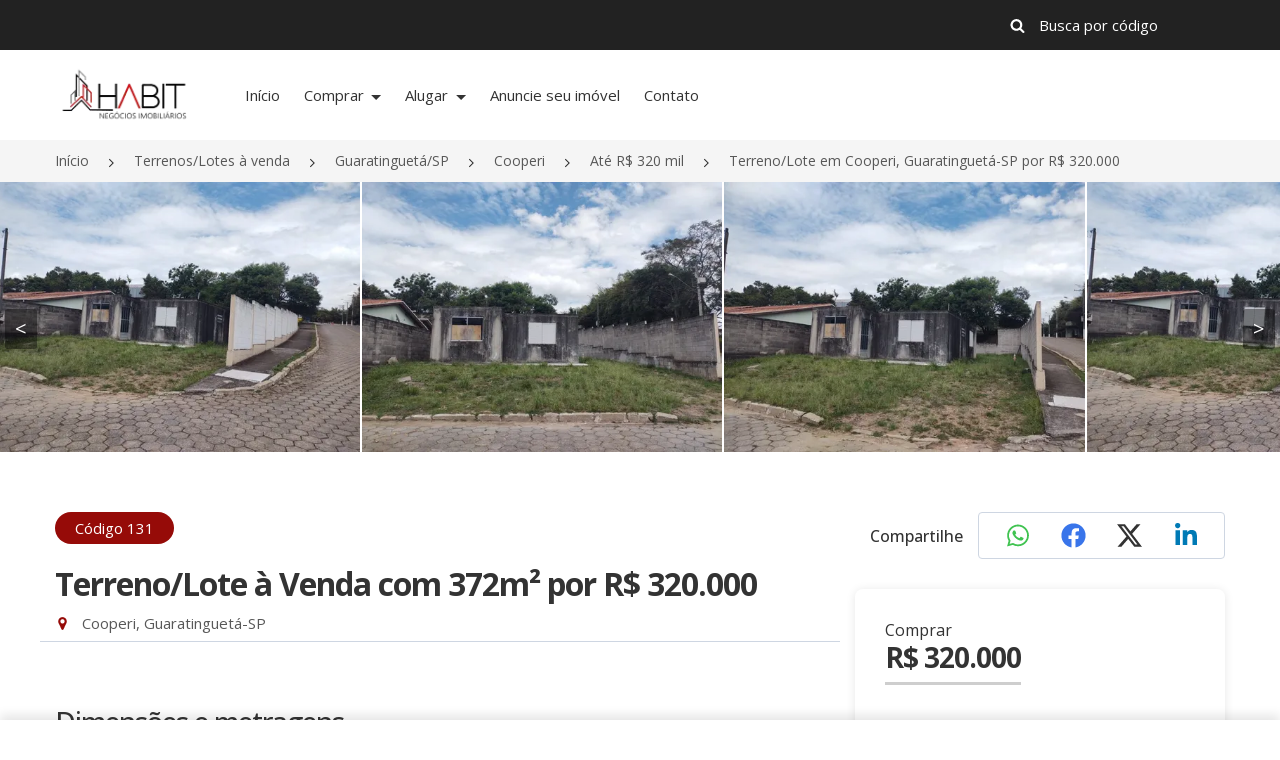

--- FILE ---
content_type: text/html; charset=UTF-8
request_url: https://imobiliariahabit.com.br/imovel/terreno-lote-a-venda-372m2-cooperi-guaratingueta-sp-id-131
body_size: 44007
content:
<!DOCTYPE html>
<html lang="pt-BR">
<head>
	<link rel="preconnect" href="//cdn3.praedium.com.br/">

	
	<meta charset="utf-8">
    <meta http-equiv="X-UA-Compatible" content="IE=edge">
    <meta name="viewport" content="width=device-width, initial-scale=1, shrink-to-fit=no, interactive-widget=resizes-content">
    <meta name="csrf-token" content="WyMvwpJdf6nUmRc7CgDJiULD0NXTeoSsXQdescmY">
    <meta name="theme-color" content="#960B08">
    <meta name="robots" content="index, follow">
    



	
		<link rel="canonical" href="https://imobiliariahabit.com.br/imovel/terreno-lote-a-venda-372m2-cooperi-guaratingueta-sp-id-131"> <title>Terreno/Lote em Cooperi, Guaratinguetá-SP por R$ 320.000 | Imobiliária Habit</title>
 <meta name="description" content="O que tem Perto: Feiras, Igreja Evangélica, Panificadora, Praça/Parque, Ponto de circular, Pet Shop, . 

Observações: Excelente terreno, bem localizado, de esquina, oportunidade, confira!."> 
	
		<meta name="language" content="pt-br">
    <meta property="og:locale" content="pt_BR">
    <meta property="og:title" content="Terreno para Venda - Cooperi, Guaratinguetá | Imobiliária Habit">
    <meta property="og:description" content="O que tem Perto: Feiras, Igreja Evangélica, Panificadora, Praça/Parque, Ponto de circular, Pet Shop, . 

Observações: Excelente terreno, bem localizado, de esquina, oportunidade, confira!.">
    <meta property="og:image" content="https://cdn3.praedium.com.br/3304CuoW91Fj03JDpSD/978672958760468/ggdpy02ntnjmdu2yme1zdgy_md.jpg">
    <meta property="og:image:secure" content="https://cdn3.praedium.com.br/3304CuoW91Fj03JDpSD/978672958760468/ggdpy02ntnjmdu2yme1zdgy_md.jpg">
    <meta property="og:url" content="https://imobiliariahabit.com.br/imovel/terreno-lote-a-venda-372m2-cooperi-guaratingueta-sp-id-131">
    <meta property="og:site_name" content="Imobiliária Habit">
    <meta property="og:type" content="website">
    <meta name="twitter:card" content="summary_large_image">
	<script type="application/ld+json">{"@context":"http:\/\/schema.org","@type":"BreadcrumbList","itemListElement":[{"@type":"ListItem","position":1,"item":{"@id":"https:\/\/imobiliariahabit.com.br","name":"In\u00edcio","image":null}},{"@type":"ListItem","position":2,"item":{"@id":"https:\/\/imobiliariahabit.com.br\/terreno-lote\/a-venda","name":"Terrenos\/Lotes \u00e0 venda","image":null}},{"@type":"ListItem","position":3,"item":{"@id":"https:\/\/imobiliariahabit.com.br\/terreno-lote\/a-venda\/guaratingueta-sp","name":"Guaratinguet\u00e1\/SP","image":null}},{"@type":"ListItem","position":4,"item":{"@id":"https:\/\/imobiliariahabit.com.br\/terreno-lote\/a-venda\/guaratingueta-sp\/cooperi","name":"Cooperi","image":null}},{"@type":"ListItem","position":5,"item":{"@id":"https:\/\/imobiliariahabit.com.br\/terreno-lote\/a-venda\/guaratingueta-sp\/cooperi\/ate-320-mil","name":"At\u00e9 R$ 320 mil","image":null}},{"@type":"ListItem","position":6,"item":{"@id":"http:\/\/imobiliariahabit.com.br\/imovel\/terreno-lote-a-venda-372m2-cooperi-guaratingueta-sp-id-131","name":"Terreno\/Lote em Cooperi, Guaratinguet\u00e1-SP por R$ 320.000","image":null}}]}</script>

 

	
	<link rel="preload" as="image" href="https://cdn3.praedium.com.br/3304CuoW91Fj03JDpSD/2361716260912821/download_md.webp" fetchpriority="high">
    <link rel="preload" as="image" href="https://cdn3.praedium.com.br/3304CuoW91Fj03JDpSD/2361745312082415/download-removebg-preview-11_md.webp" fetchpriority="high">
    

<link 
	rel="shortcut icon"
	type="image/png"
	href="https://cdn3.praedium.com.br/3304CuoW91Fj03JDpSD/2361716260912821/download-favico.png
"
	sizes="256x256"
>

<link rel="apple-touch-icon" href="https://cdn3.praedium.com.br/3304CuoW91Fj03JDpSD/2361716260912821/download-favico.png
">
	
	
	<link rel="stylesheet" type="text/css" href="//cdn3.praedium.com.br/site/assets/base-001/css/bootstrap.min.css">

<link rel="stylesheet" type="text/css" href="//cdn3.praedium.com.br/site/assets/base-001/css/jquery-ui.css">

<link rel="stylesheet" type="text/css" href="//cdn3.praedium.com.br/site/assets/base-001/css/style.css">
<link rel="stylesheet" type="text/css" href="//cdn3.praedium.com.br/site/assets/base-001/css/color.css" id="color-change">

<link rel="stylesheet" type="text/css" href="//cdn3.praedium.com.br/site/assets/base-001/css/responsive.css">
<link rel="stylesheet" type="text/css" href="//cdn3.praedium.com.br/site/assets/base-001/css/owl.carousel.min.css">

<link rel="stylesheet" type="text/css" href="//cdn3.praedium.com.br/site/assets/base-001/icons/css/icons.min.css?id=d8b330520b5c30f4760f18cd6383bc20">

<link rel="stylesheet" type="text/css" href="/css/skeleton_box.min.css?id=486b64abba5aeb74a9489e5417c9e1ec">
<link rel="stylesheet" type="text/css" href="/css/utils.min.css?id=18e9cd5a921e24e40f6285082c696598">


<link rel="stylesheet" href="//cdn3.praedium.com.br/default/assets/dial_code_selector/dial_code_selector.min.css">
<link rel="stylesheet" href="//cdn3.praedium.com.br/default/assets/mightysearch/mightysearch.min.css">
<link rel="stylesheet" href="//cdn3.praedium.com.br/default/assets/freakflags/freakflags.min.css">

 
		<link rel="stylesheet" type="text/css" href="//cdn3.praedium.com.br/site/plugins/swiper/swiper-bundle.min.css">
	
<style type="text/css" id="primary_color" data-color="#222222" data-font-color="#fff">
.bg-primary {
	background-color: #222222 !important;
}

.mighty-badge-wrapper .mighty-badge {
	background-color: #222222 !important;
	color: #fff;
}

.mighty-badge-wrapper .mighty-badge .badge-close {
	color: #fff;
	font-size: 18px;
	position: absolute;
	right: 15px;
	top: 50%;
	transform: translateY(-50%);
}

.btn-white1,
.btn-white2:hover {
	background-color: #fff;
	color: #222222;
	border-color: transparent;
}

.btn-link:hover {
	filter: brightness(140%);
	color: #960B08;
}

.btn-link-white:hover {
	color: #222222;
}

.check_submit li input[type="checkbox"]:checked + label::before,
.advance_sidebar .radio_check input[type="checkbox"]:checked + label {
	background-color: #222222;
}

.header_one.fixed-top,
.header_five.fixed-top {
	background-color: #fff;
}



@media (max-width: 991.98px) {
	
	.header_one .navbar-light .navbar-nav .nav-link {
		color: #333;
	}

	.header_one {
		background-color: #fff;
	}

}

.btn-primary:not(:disabled):hover,
.btn-primary:not(:disabled):not(.disabled):active {
	background-color: #222222;
	color: #fff;
	border-color: transparent;
}

@media (any-pointer: coarse) {
	.btn-primary:not(:disabled):hover{
		background-color: #ffffff;
		color: #495057;
		border-color: #cecece;
	}
}

.btn-primary:not(:disabled):not(.disabled).active,
.show > .btn-primary.dropdown-toggle {
	background-color: #222222;
	color: #fff;
	border-color: transparent;
}

.icon_default i {
	color: #222222;
}

.icon_default .icon-collection {
	background-color: #222222;
}

.navbar-light .navbar-nav .nav-link
.header_one.fixed-top .navbar-light .navbar-nav .nav-link,
.fixed-top .navbar-light .navbar-nav .nav-link,
.navbar_four .navbar-light .navbar-nav .nav-link,
.fixed-top .navbar_four .navbar-light .navbar-nav .nav-link {
	color: #333;
}

.navbar-light .navbar-nav .nav-link .header_one.fixed-top .navbar-light .navbar-nav .nav-link .i-prd,
.fixed-top .navbar-light .navbar-nav .nav-link .i-prd,
.navbar_four .navbar-light .navbar-nav .nav-link .i-prd,
.fixed-top .navbar_four .navbar-light .navbar-nav .nav-link .i-prd {
	background-color: #333;
}

.panel_accordian,
.panel_accordian:hover,
.closebtn,
.closebtn:hover {
	color: #222222;
}

.header_four .top_header li a,
.header_four .top_header .dropdown-toggle::after,
.header_four #property_code input {
	color: #fff;
}

.header_four #property_code .form-control:focus,
.header_four #property_code .form-control:active {
	border-bottom: 1px solid #fff !important;
}

.header_four #property_code .i-prd {
	background-color: #fff;
}

.header_four #property_code .form-control::-webkit-input-placeholder {
	color: #fff !important;
	opacity: 1
}

.header_four #property_code .form-control:-ms-input-placeholder {
	color: #fff !important;
	opacity: 1
}

.header_four #property_code .form-control::-ms-input-placeholder{
	color: #fff !important;
	opacity: 1
}

.header_four #property_code .form-control::placeholder {
	color: #fff !important;
	opacity: 1
}

.sale {
	color: #fff;
}

.header_one .navbar-light .navbar-nav li.nav-item .nav-link.active,
.header_one .navbar-light .navbar-nav .nav-link:focus,
.header_one .navbar-light .navbar-nav .nav-link:hover { 
	color: #fff;
	background-color: #222222;
}

.nav-link.active .i-prd,
.header_one .navbar-light .navbar-nav li.nav-mega-item .nav-link.active .i-prd,
.header_one .navbar-light .navbar-nav .nav-mega-item .nav-link:focus .i-prd,
.header_one .navbar-light .navbar-nav .nav-mega-item .nav-link:hover .i-prd,
.header_one.fixed-top .navbar-light .navbar-nav li.nav-mega-item .nav-link.active .i-prd {
	background-color: #fff;
}

.fixed-top .navbar-light .navbar-nav li.nav-mega-item .nav-link.active .i-prd {
	background-color: #fff;
}

.navbar_four .navbar-light .navbar-nav .nav-link.active,
.navbar_four .navbar-light .navbar-nav .nav-link.active:focus,
.navbar_four .navbar-light .navbar-nav .nav-link.active:hover,
body.mega-menu-active .navbar_four .navbar-light .navbar-nav .nav-link,
body.mega-menu-active .navbar_one .navbar-light .navbar-nav .nav-link {
	color: #fff;
}

.navbar_four .navbar-light .navbar-nav .nav-link.active .i-prd,
.navbar_four .navbar-light .navbar-nav .nav-link.active:focus .i-prd,
.navbar_four .navbar-light .navbar-nav .nav-link.active:hover .i-prd,
body.mega-menu-active .navbar_four .navbar-light .navbar-nav .nav-link .i-prd,
body.mega-menu-active .navbar_one .navbar-light .navbar-nav .nav-link .i-prd {
	background-color: #fff;
}

.mega-menu:before {
	content: "";
	position: absolute;
	height: 50px;
	width: calc(100% + 2px);
	margin-top: -80px;
	margin-left: -31px;
	border-top-left-radius: 18px;
	border-top-right-radius: 18px;
	background-color: #222222;
}

.gallery-tools .btn {
	font-size: 13px;
	padding: 9px 15px;
	line-height: 1.5;
	font-weight: 400;
	border-radius: 4px;
	color: #fff;
	background-color: #222222;
}

.gallery-tools .btn .i-prd {
	background-color: #fff;
}

.gallery-tools .btn:hover {
	filter: brightness(115%);
}

.photo-unlock > p {
	color: #fff;
}

</style><style type="text/css" id="highlight_color" data-color="#960B08" data-font-color="#fff">
.color-default,
.color-default-a a {
	color: #960B08;
}

.mighty-results .mighty-selected .check-frame {
	background-color: #960B08 !important;
	border-color: #960B08;
}

.mighty-results .mighty-selected {
	background-color: #960B081a;
}

.mighty-results li:not(.mighty-divider):hover a:not(.mighty-selected) .mighty-count {
    color: #960B08;
}

.mighty-results .check-frame .mighty-thing {
	display: none;
	background: #fff;
}

.mighty-results .mighty-selected .check-frame .mighty-thing {
	display: block;
}

.mighty-selected .mighty-count {
	background-color: #960B08 !important;
	color: #fff;
}

.mighty-container .mighty-input-wrapper > .mighty-count {
	background-color: #960B08 !important;
	color: #fff;
}

.header_one #property_code .form-control:focus,
.header_one #property_code .form-control:active {
	border-bottom: 1px solid #fff !important;
}

.header_one #property_code .i-prd {
	background-color: #fff;
}

.btn-default1:hover {
	filter: brightness(140%);
	color: #fff;
}

.header_one #property_code .form-control::-webkit-input-placeholder {
	color: #fff!important;
	opacity: 1
}

.header_one #property_code .form-control:-ms-input-placeholder {
	color: #fff!important;
	opacity: 1
}

.header_one #property_code .form-control::-ms-input-placeholder{
	color: #fff!important;
	opacity: 1
}

.header_one #property_code .form-control::placeholder {
	color: #fff!important;
	opacity: 1
}

.header_one #property_code input,
.header_one .top_header a {
	color: #fff;
}

.mighty-thing {
	background: #960B08;
}

.bg-default,
.color-default.i-prd {
	background-color: #960B08 !important;
}

.faq_item .faq_question:before,
.timeline .date_time:before {
	border-right-color: #960B08
}

.btn-default1,
.btn-default2:hover,
.btn-outline-default1:hover,
.info_banner_button:hover {
	color: #fff;
	background-color: #960B08;
	border-color: transparent;
}

.btn-transaction {
	background-color: #fff;
	border: 1px solid #cecece;
	color: #495057;
	border-radius: 4px;
}

.btn-transaction .i-prd {
	background-color: #fff;
	margin-right: 0;
}

.btn-transaction .icon-container {
	display: inline-block;
	background-color: #fff;
	border-radius: 100%;
	width: 22px;
	height: 22px;
	border: 1px solid #cecece;
	vertical-align: middle;
}

.btn-transaction.selected .icon-container {
	border: none;
}

.btn-transaction .button-icon-container {
	display: flex;
	flex-direction: row;
	align-items: center;
	justify-content: center;
	gap: 10px;
	flex-wrap: wrap;
}

.btn-transaction:hover,
.btn-transaction.selected {
	color: #fff;
	background-color: #960B08;
}

.btn-transaction.selected .i-prd {
	font-size: 14px;
	margin: 0;
	background-color: #960B08;
}

.btn.btn-transaction:first-child:nth-last-child(2) {
	border-top-right-radius: 0;
	border-bottom-right-radius: 0;
	border-right: 0;
}

.btn.btn-transaction:first-child + .btn.btn-transaction:last-child {
	border-top-left-radius: 0;
	border-bottom-left-radius: 0;
	border-left: 0;

}

.btn .i-prd {
	transition:  all 300ms ease-out;
}

.btn-outline-default1:hover .i-prd,
.info_banner_button:hover .i-prd {
	background-color: #fff;
}

.btn-outline-default1 .i-prd {
	background-color: #960B08;
}

.btn-outline-default1 {
	color: #960B08;
	background-color: transparent;
	border-color: #960B08;
}

.top_header .icon_default a.dropdown-item i {
	color: #960B08;
}

.Featured {
	color: #fff;
}

.btn-link {
	color: #960B08;
}

.property-code-tag {
	background: #960B08;
	color: #fff;
	padding: 5px 20px;
	border-radius: 50px;
}

.characteristic-tag {
	border: 1px solid #960B08;
	padding: 5px 10px;
	border-radius: 50px;
	color: #960B08;
	white-space: nowrap;
}

.hover_primary a:hover,
.hover_white a:hover,
.hover_gray a:hover {
	color: #960B08 !important;
}

.hover_primary a:hover .i-prd,
.hover_white a:hover .i-prd,
.hover_gray a:hover .i-prd {
	background-color: #960B08 !important;
}

.hover_primary a .i-prd,
.hover_white a .i-prd,
.hover_gray a .i-prd,
.top_header .dropdown-toggle::after {
	transition: all 300ms ease-out;
}

.ft_area i,
.thum_title p i,
.thum_title span i {
	color: #960B08;
}

.hover_primary a:hover .i-prd {
	background: #960B08;
}

.property-view .i-prd {
	background: #333;
}

.property-view .active .i-prd {
	background: #fff;
}

.i-prd.property_composition {
	background-color: #585858;
}

.navbar_four .navbar .input-group .i-prd,
.navbar_four .navbar .navbar-toggler .i-prd {
	background: #333;
	width: 20px;
	height: 20px;
}

.advance_form2 .jslider .jslider-bg .v,
.jslider .jslider-bg .v,
.title:before,
.title:after,
.Featured,
.ft-widget-title:before,
.ft-widget-title:after,
.ft-widget-title-center::before,
.ft-widget-title-center::after,
.ft-widget-title-right::before,
.ft-widget-title-right::after,
.ui-slider-range,
.ui-state-default,
.ui-widget-content .ui-state-default,
.ui-widget-header .ui-state-default,
.nav-pills li.nav-item a.active,
nav ul.pagination li.page-item .page-link.active,
nav ul.pagination li.page-item .page-link:hover,
.owl-carousel .owl-dots button.owl-dot.active,
.top_filter .property-view .active,
.property_video a,
.ball-scale-multiple > div,
.jslider .jslider-pointer,
.property_filter_input .jslider .jslider-bg .v,
.property_form .jslider .jslider-bg .v,
.login_form ul li.active:before,
::-webkit-scrollbar-thumb,
.send-mail button,
.formicon .checkbox_collapse[aria-expanded="false"]::after,
.formicon .checkbox_collapse::after,
.radio_check input[type="checkbox"]:checked + label,
.sidebar-widget form button.fa,
.timeline_item:hover .circle,
.bg-shape:before,
.bg-shape:after {
	background-color: #960B08;
}

.spinner-border {
	border-color: #960B08;
	border-right-color: transparent;
}

#header .dropdown-menu a.dropdown-item:hover,
#header .dropdown-menu li a.nav-link:hover,
.header_one .dropdown-item.active,
.header_one .dropdown-item:active,
.navbar_three .dropdown-item.active,
.dropdown-item:active,
.navbar_four .dropdown-item.active,
.dropdown-item:active,
.navbar_five .dropdown-item.active,
.dropdown-item:active {
	color: #960B08 !important;
	background-color: #f5f5f5;
	border-radius: none;
	margin: 0;
}

body:not(.mega-menu-active) .header_one.fixed-top .navbar-light .navbar-nav .nav-link:not(.active):focus,
body:not(.mega-menu-active) .header_one.fixed-top .navbar-light .navbar-nav .nav-link:not(.active):hover {
	color: #960B08;
	background-color: transparent;
}

body:not(.mega-menu-active) .header_one.fixed-top .navbar-light .navbar-nav .nav-link:not(.active):focus .i-prd,
body:not(.mega-menu-active) .header_one.fixed-top .navbar-light .navbar-nav .nav-link:not(.active):hover .i-prd {
	background-color: #960B08;
}

.navbar_two .navbar-light .navbar-nav li.nav-item.active a, 
.navbar_two .navbar-light .navbar-nav .nav-link:hover {
	color: #960B08;
}

.navbar_four .navbar-light .navbar-nav li.nav-item.active a, 
.navbar_four .navbar-light .navbar-nav .nav-link:hover {
	color: #960B08;
}

.navbar_four .navbar-light .navbar-nav li.nav-item.active a .i-prd, 
.navbar_four .navbar-light .navbar-nav .nav-link:hover .i-prd {
	background-color: #960B08;
}

.navbar_five .navbar-light .navbar-nav li.nav-item.active a, 
.navbar_five .navbar-light .navbar-nav .nav-link:hover {
	color: #960B08;
}

.slider-selection,
.slider-handle {
	background-color: #960B08;
}

.lg-outer .lg-thumb-item.active, .lg-outer .lg-thumb-item:hover {
	border-color: #960B08;
}

.swiper-highlighted .swiper-pagination .swiper-pagination-bullet.swiper-pagination-bullet-active {
	background-color: #960B08;
}

.blocks_mega_columns li:hover .mighty-count {
	color: #960B08;
}

.loader {
	background: #960B08;
}

</style><link rel="stylesheet" type="text/css" href="/icons-collection.css?h=f7c3cc5019a0e416e06f45b1d3b6007f-3">






<style type="text/css">

		.mighty-count, 
		.check-frame {
			transition: color, background .15s ease-in-out;
		}

		.mighty-badge {
			font-size: 15px;
			line-height: 1.5;
			display: block;
			border: none;
			background-color: #f5f5f5;
			color: #333;
			border-radius: 0.25rem;
			padding: 5px 10px;
			margin: 10px 0 0;
			position: relative;
			overflow: hidden;
			text-overflow: ellipsis;
			white-space: nowrap;
			padding-right: 30px;
		}


		.mighty-results li:not(.mighty-divider):hover {
			background: none repeat scroll 0 0 #ebebeb;
		}

		.image_area.overlay_one img {
			height: 278px;
			object-fit: cover;
		}

		.recent_property .image_area.overlay_one img {
			height: 270px;
		}

		.property_item img {
			height: 80px;
			object-fit: cover;
		}

		.recent_property > ul.row li.property_item p {
			line-height: 20px;
		}

		body > section.bg-auto-color:nth-of-type(odd),
		div[data-page-content-section] > section.bg-auto-color:nth-of-type(even) {
			background-color: #fff;
		}

		body > section.bg-auto-color:nth-of-type(even),
		div[data-page-content-section] > section.bg-auto-color:nth-of-type(odd) {
			background-color: #f5f5f5;
		}

		@media (max-width: 1200px) {
			.navbar-brand {
				padding-right: 5px !important;
			}
		}

		footer a.navbar-brand::before {
			content: unset;
		}
</style>

<style type="text/css">

	body,
	body.owl-nav button span,
	.left-content .nav-tabs li a,
	nav ul.pagination li.page-item .page-link,
	.accordion .card-body ul li,
	.property_details .nav-pills li.nav-item a,
	.download a span,
	.form-group label,
	.jslider-value > span,
	.jslider .jslider-value,
	.thum_data ul li,
	.form1 .jslider .jslider-label,
	.form3 .jslider .jslider-label,
	.deshbord_panel .accordion .card-body ul li span,
	.hover_gray a,
	.categories li a {
		color: #585858;
	}

	.form-group label {
		font-size: 14px;
		margin-bottom: 5px;
		font-weight: 500;
	}

	[list]::-webkit-calendar-picker-indicator {
		display: none;
		opacity:0;
		visibility:hidden;
	}

	.breadcrumbs > .row > li {
		padding-right: 15px;
	}

	#header .logo-img.fixed-top-logo,
	#header.fixed-top .logo-img:not(.fixed-top-logo),
	#header.header_four .logo-img:not(.fixed-top-logo) {
		display: none;
	}

	.btn,
	.page-link {
		font-weight: 500;
	}

	.filter-buttons .btn {
		width: 50%;
		padding: 0px;
		text-align: center;
		line-height: 46px;
	}

	#header.fixed-top .logo-img.fixed-top-logo,
	#header.header_four .logo-img.fixed-top-logo  {
		display: inline;
	}

	@media( max-width: 991px ) {

		img.logo-img.fixed-top-logo {
			display: inline !important;
		}

		.header_four img.logo-img {
			max-width: 200px;
		}

		#header img.logo-img:not(.fixed-top-logo) {
			display: none;
		}

	}

	@media (min-width: 1400px) {
    .container {
        max-width: 1360px;
    }
	}

	#background_video {
		opacity: 0;
		transition: .3s opacity .3s ease-in-out;
	}

	.header_one .navbar a.navbar-brand {
		background-color: rgba(255,255,255, 1);
	}

	.navbar-toggler {
		padding: .25rem;
	}

	.owl-carousel .owl-stage {
		display: flex;
		justify-content: center;
	}

	.owl-carousel .owl-stage .owl-item {
		display: inline-flex;
		justify-content: center;
		/* width: unset !important; */
	}

	.owl-carousel .owl-stage .owl-item img {
		width: auto !important;
		max-height: 100px;
		/* height: 450px; */
	}

	.form-control {
		border-color: #cecece;
	}

	#property_code,
	#sm_property_code {
		height: 50px;
		display: flex;
		align-items: center;
	}

	.mobile-search-form .toggle-search {
		padding: 7px;
		width: 100%;
		height: 100%;
	}

	.mobile-search-form .toggle-search .i-prd {
		margin-right: 0;
	}

	.mobile-search-form .close-search {
		font-size: 20px;
		color: #d80f11;
		width: 100%;
		height: 100%;
	}

	.mobile-search-form {
		min-width: 20.42px;
	}

	.mobile-search-form.search-on .input-group input.form-control {
		opacity: 1;
		font-size: 16px;
	}

	.mobile-search-form .input-group input.form-control {
		border-bottom: 1px solid #333 !important;
		border-radius: 0 !important;
		width: 0;
		opacity: 0;
		padding: 0;
		max-height: 42px;
	}

	.navbar-light .navbar-toggler {
		width: 50px;
		height: 50px;
		border: none;
		text-transform: uppercase;
		color: #333;
		font-size: 14px;
		padding: 0;
	}

	.mobile-search-form.search-on .input-group input.form-control {
		padding: 6px 12px;
	}

	.mobile-search-form.search-on .input-group {
		position: absolute;
		right: 0;
		background: #fff;
		bottom: 0;
		top: 0;
		align-items: center;
	}

	#property_code .input-group-text {
		padding: 3px 0;
		width: 35px;
	}

	#property_code .form-control {
		border-bottom: 1px solid transparent !important;
		height: 30px;
	}

	img.logo-img {
		width: 250px;
	}

	.navbar_one .navbar .input-group .icon,
	.navbar_four .navbar .input-group .icon {
		font-size: 20px;
		color: #333;
	}

	#sm_property_code .input-group-text {
		width: 50px;
		height: 50px;
		font-size: 16px;
		padding: 5px;
	}

	.fixed-top img.logo-img,
	.header_four img.logo-img {
		max-height: 60px;
		width: auto !important;
	}

	@media(max-width: 991px) {
		.header_one img.logo-img {
			width: auto;
			max-width: 200px;
			max-height: 60px;
		}
	}

	.nav-on-banner .custom_offset_left {
		min-height: 50px;
		margin-left: 300px;
	}

	.thumbnail_one {
		border-radius: 7px;
		box-shadow: none;
		border: 1px solid #ececec;
	}

	.thumbnail_one .image_area {
		border-radius: 7px 7px 0 0;
	}

	@media (min-width: 768px) {
		.list_item .thumbnail_one .image_area {
			border-radius: 7px 0 0 7px;
		}

		.list_item .thumbnail_one .property-card-footer {
			position: absolute;
			bottom: 0;
		}
	}

	/** THEME SPECIFIC CSS **/
	/** PROBABLY SHOULD BE IN A CDN CSS FILE  **/

	.price-range.noUi-horizontal {
		height: 5px;
		border: 1px solid #eedede;
		background: #ececec;
		border-radius: 0;
		padding: 0 8.5px;
	}

	.price-range .noUi-connect {
		background: #960B08;
	}

	.price-range .noUi-handle:after,
	.price-range .noUi-handle:before {
		content: unset;
	}

	.price-range.noUi-horizontal .noUi-handle {
		width: 18px;
		height: 18px;
		border-radius: 0;
		top: -7.2px;
		border: none;
		background: #960B08;
		box-shadow: none;
		right: -9px;
	}

	.price-range .noUi-value-horizontal {
		transform: translate(0%, 0%);
		font-size: 11px;
	}

	.price-range .noUi-value-horizontal:last-child {
		transform: translate(-100%, 0%);
	}

	.price-range .noUi-marker.noUi-marker-horizontal.noUi-marker-large {
		display: none;
	}

	.price-range .noUi-tooltip {
		background: transparent;
		border: none;
		font-size: 13px;
		color: #585858;
	}

	.mighty-count {
		padding: 3px 8px;
    border-radius: 4px;
    background: #f5f5f5;
    margin: 0 0 0 20px;
    font-size: 12px;
    font-weight: 500;
    color: #5e7ea4;
    line-height: 18px;
	}

	.mighty-container:not(.mighty-dial-code-container) {
		position: static;
		overscroll-behavior: contain;
	}

	.mighty-container:not(.mighty-dial-code-container) .mighty-input-wrapper {
		position: relative;
	}

	.mighty-container:not(.mighty-dial-code-container) .mighty-input-wrapper > .mighty-count {
		position: absolute;
		top: 14px;
    right: 13px;
		z-index: 1;
	}

	.mighty-container:not(.mighty-dial-code-container) .mighty-input-wrapper > .mighty-count:not(.d-none) + .mighty-input {
		padding-right: 50px;
	}

	.mighty-filter.mighty-container.active:not(.back-arrow-outside) .mighty-input {
		padding-left: 45px;
	}

	.mighty-results a {
		font-size: 16px;
	}

	.mighty-container:not(.mighty-dial-code-container) .mighty-wrapper {
		min-width: 400px;
		max-height: 300px;
	}

	.mighty-wrapper {
		z-index: 170;
		box-shadow: 0px 5px 5px 0 rgb(51 70 89 / 40%);
		border-radius: 8px;
		overscroll-behavior: contain;
	}

	.mighty-wrapper.on-top {
		box-shadow: 0px -5px 5px 0 rgb(51 70 89 / 40%);
	}

	.mobile-offcanvas-collapse.on-right .mighty-wrapper {
    right: 27px;
	}

	.mighty-container:not(.mighty-dial-code-container) .mighty-wrapper > ul,
	.mighty-container:not(.mighty-dial-code-container) .mighty-wrapper > div {
		padding: 20px;
	}

	.mighty-container:not(.mighty-dial-code-container) .mighty-wrapper ul.mighty-results:not(.d-none):not(:empty):not(:last-child) {
		border-bottom: 1px solid #cbd6e2;
    padding-bottom: 20px;
    margin-bottom: 20px;
	}

	.mighty-divider {
		padding: 0px 8px 10px 8px;
	}

	.mighty-divider h5 {
		margin: 0;
		font-size: 18px;
	}

	.mighty-container.mighty-dial-code-container {
		border: 1px solid rgba(0, 0, 0, 0.15);
	}

	.mighty-wrapper ul.mighty-results li a.mighty-result-container {
		display: flex;
		flex-direction: row;
		align-items: center;
	}

	.mighty-results .check-frame {
		border-radius: 2px;
		display: inline-block;
		border: 1px solid #ced6e2;
		background: #fff;
		width: 24px;
		height: 24px;
		vertical-align: middle;
		margin-right: 15px;
		position: absolute;
	}

	.mighty-results .result-text {
		display: inline-block;
		padding-left: 35px;
		max-width: calc( 100% - 45px ); /* 45px para dar espaço para a tag de contagem (.mighty-count) */
	}

	.mighty-results li:not(.mighty-divider) {
		border-radius: 6px;
	}

	.mighty-thing {
		display: inline-block;
		position: absolute;
		top: 50%;
		left: 0;
		right: 0;
		margin: auto;
		transform: translateY(-50%);
		height: 14px;
		width: 14px;
	}

	.mighty-placeholder-value::placeholder {
		color: #495057 !important;
		opacity: .9 !important; /* Firefox */
	}

	.mighty-selected-results li:nth-child(n + 4) {
    display: none;
	}

	.mighty-selected-results.show li {
    display: block;
	}

	.mighty-selected-results li.mighty-see-more {
		display: block;
	}

	@media( max-width: 768px ) {
		
		.navbar-mobile .nav-body {
			padding-bottom: 60px;
		}

		.list_item .image_area {
			width: auto;
			float: unset;
		}

		.list_item .thumbnail_one {
			display: block;
		}

		.list_item .thum_one_content {
			float: unset;
		}

		.slider_banner1.overlay_one {
			padding: 0;
		}

		

		.mighty-container.mighty-filter .mighty-wrapper {
			height: calc(100% - 60px);
		}

		.with-footer.mighty-container.mighty-filter .mighty-wrapper {
			height: calc(100% - 60px);
			padding-bottom: 60px;
		}
		
		.mighty-filter.mighty-container.with-footer.active {
			bottom: 0;
		}

		.mighty-container.with-footer .mighty-wrapper {
			padding-bottom: 0;
		}
		
		.mighty-container:not(.mighty-dial-code-container) .mighty-wrapper {
			min-width: 310px;
			max-height: 100%;
			top: auto !important;
			right: auto;
			bottom: auto !important;
		}

		.mighty-container:not(.mighty-dial-code-container) .mighty-wrapper > ul,
		.mighty-container:not(.mighty-dial-code-container) .mighty-wrapper > div {
			padding-top: 0;
		}

		.mighty-container.active .mighty-input-wrapper {
			padding: 0 10px;
		}

		.mighty-container.back-arrow-outside.active .mighty-wrapper ul.mighty-results li a {
			padding: 10px 40px;
		}

		.mighty-filter.mighty-container.active {
			padding: 10px 0;
		}

		.mighty-filter.mighty-container.active .mighty-input {
			margin-left: 10px;
		}
		
		.mighty-filter.mighty-container.active .mighty-input-wrapper > .mighty-count {
			right: 30px;
		}

		.mighty-wrapper ul.mighty-results li.mighty-divider {
			padding: 10px;
			padding-left: calc(2% + 10px);
		}

		.mighty-wrapper ul.mighty-results:not(:empty) {
			margin-bottom: 10px;
		}

		.mighty-container.mighty-filter .mighty-close {
			top: 4px;
			left: 20px;
			padding: 10px;
    	width: 42px;
		}

	}

	.property-description {
		font-size: 16px;
	}

	.thumbnail_one {
		background-color: #fff;
	}

	.owl-carousel .owl-item {
		text-align: center;
	}

	.owl-carousel .owl-item img {
		display: block;
		width: auto;
		margin: auto;
		max-width: 100%;
	}

	.breadcrumbs-container {
		z-index: 1;
		margin-top: 140px;
	}

	.breadcrumbs {
		font-size: 14px;
	}

	.agent_data label,
	.agent_name h3 {
		font-weight: 600;
	}

	iframe.tour-frame,
	iframe.video-frame {
		background-color: #ddd;
	}

	.list_item .thumbnail_one .image_area.overlay_one img {
		height: 248px;
	}

	.page-banner {
		padding: 30px 0 40px;
	}

	.sale,
	.copy_text {
		font-size: 12px;
	}

	.monthly {
		font-size: 14px;
	}

	.branch_office {
		font-size: 16px;
	}

	.branch_office h3 {
		font-size: 24px;
	}

	.property-video a {
		width: 80px;
		height: 80px;
		line-height: 85px;
		text-align: center;
		border-radius: 50%;
		font-size: 20px;
		z-index: 20;
		background-color: #960B08;
		color: #fff;
	}

	.dropdown-item {
		line-height: 2.5;
	}

	.order_by_dropdown .dropdown-item.disabled {
		opacity: .5;
	}

	.dropdown-menu {
		box-shadow: 0 0 24px 0 rgba(51,70,89,.4);
	}

	.navbar_four .navbar a.navbar-brand {
		padding-left: 0;
	}

	.row.list_item > * {
		max-width: 100%;
		flex: 0 0 100%;
	}

	.card_property_description,
	.card_property_no_description {
		display: none;
	}

	.choost_listing .card_property_description {
		height: 45px;
		display: block;
		overflow: hidden;
		padding: 0 20px;
		margin: 20px 0 0;
	}

	.choost_listing .card_property_description p {
		display: block;
		line-height: 22.5px;
	}

	.sticky-search-bar {
		position: sticky;
		top: 0;
		z-index: 175;
		background: #fff;
	}

	.scrolled {
		box-shadow: 0 2px 2px 0 rgba(0, 0, 0, 0.2);
	}

	.mobile-offcanvas-collapse {
		height: calc(100vh - 222px);
    position: sticky;
    top: 20px;
    z-index: 170;
    background-color: transparent;
    box-shadow: unset;
    transition: height .3s linear;
		will-change: height;
	}

	.mobile-offcanvas-collapse.over-header {
		z-index: 180;
	}

	.mobile-offcanvas-collapse .sidebar-widget {
		height: 100%;
		overflow: hidden;
    position: static;
    padding: 0;
	}

	.fixed-offcanvas-footer {
		position: relative;
    z-index: 160;
    background-color: #fff;
    border-radius: 7px;
	}

	.mobile-offcanvas-collapse .mobile-offcanvas-collapse-container {
		position: relative;
		height: 100%;
	}

	.mobile-offcanvas-collapse .sidebar-widget .sidebar-widget-wrapper {
    overflow-y: auto;
    height: calc(100% - 70px);
    padding: 20px;
    overscroll-behavior: contain;
	}

	@media (max-width: 575.98px) {
		.page-link {
			padding: 15px 20px !important;
		}
	}

	@media (min-width: 992px) {	
		button.close-offcanvas-collapse,
		button.open-offcanvas-collapse {
			display: none;
		}

		.mobile-offcanvas-collapse .sidebar-widget {
			border: 1px solid #cecece;
			border-radius: 7px;
			height: 100%;
			padding: 0;
		}

		#header.fixed-top {
			z-index: 180;
		}
	}

	@media (max-width: 991.98px) {

		.page-banner {
			padding: 20px 0;
		}

		body.offcanvas-open {
			overflow: hidden;
		}

		button.fixed-header-button {
			padding: 0 10px;
			line-height: 3;
		}

		button.close-offcanvas-collapse {
			position: absolute;
			top: 15px; /* 20px (container padding) - 5px (base top position) */
			right: 20px; /* 20px (container padding) */
			font-size: 2rem;
		}

		.w-mobile-100 {
			width: 100%;
		}

		.mobile-offcanvas-collapse {
			border: none;
			position: fixed;
			top: 0;
			bottom: 0;
			right: 100%;
			left: 101%;
			width: 100%;
			overflow-y: auto;
			visibility: hidden;
			background-color: #ffffff;
			transition-timing-function: ease-in-out;
			transition-duration: .3s;
			transition-property: left, visibility;
			z-index: 200;
			padding: 0;
			padding-bottom: 0;
			height: 100% !important;
		}

		.mobile-offcanvas-collapse.over-header {
			z-index: 200;
		}

		.mobile-offcanvas-collapse .sidebar-widget .sidebar-widget-wrapper {
			position: relative;
		}

		.mobile-offcanvas-collapse.open {
			left: 0;
			visibility: visible;
		}

		.nav-on-banner {
			position: absolute !important;
		}

		.nav-on-top {
			position: relative !important;
		}
	}

	.property-card-link:hover {
		filter: unset !important;
	}

	input[type=checkbox]:not([disabled]) + label {
		cursor: pointer;
	}

	input[type=checkbox][disabled] + label {
		opacity: .35;
	}

	.nav-on-top {
		z-index: 180;
	}
	
	.nld-chatbot {
		z-index: 185 !important;
	}

	.blocks_service_block .elements_button_link .btn {
		display: block;
		width: 100%;
	}

	.btn-primary {
		color: #495057;
		background-color: #ffffff;
		border: 1px solid #cecece;
	}

	.btn-primary.disabled,
	.btn-primary:disabled {
		opacity: .35;
		background-color: #f5f5f5;
		color: #818181;
		border-color: #f5f5f5;
	}

	label.validation-error {
		font-size: 11px;
		color: #C10000;
		margin: 0;
		margin-top: 2px;
	}

	input.validation-error {
		border-color: #C10000;
	}

	section {
		padding: 60px 0;
	}

	.navbar-brand:before {
		content: unset;
	}

	.color-primary,
	.color-primary-a a,
	.hover_primary a {
		color: #333;
	}

	.color-secondery,
	.color-secondery-a a {
		color: #585858;
	}

	.filter-buttons .btn {
		width: 50%;
		padding: 0px;
		text-align: center;
		line-height: 46px;
	}

	.navbar_one .navbar a.navbar-brand {
		margin-top: -55px;
		border-radius: 0 0 10px 10px;
	}

	.top_header .icon_default i.i-prd {
		background-color: #fff;
		margin: 0 5px 0 0;
	}

	.top_header .icon_default .dropdown-menu i.i-prd.i-whatsapp,
	.top_header .icon_default .dropdown-menu i.i-prd.i-phone {
		background-color: #818181;
	}

	.sections_title_background {
		position: relative;
		height: 100vh;
	}

	.sections_title_background .container {
		height: 100vh;
	}

	.sections_title_background .elements_page_title.font-small {
		font-size: 60px;
	}
	.sections_title_background .elements_page_title {
		font-size: 64px;
	}
	.sections_title_background .elements_page_title.font-large {
		font-size: 68px;
	}

	@media( max-width: 768px ) {

		.sections_title_background {
			padding: 0;
			height: auto;
			min-height: calc(100vh - 60px);
		}

		.sections_title_background .container {
			height: auto;
			min-height: calc(100vh - 60px);
			padding-top: 30px;
			padding-bottom: 30px;
			margin-top: 60px; /* header */
		}

		.sections_title_background .container .row {
			min-height: calc(100vh - 60px);
		}

		.sections_title_background .elements_background,
		.sections_title_background .elements_background div:first-child {
			/* top: unset !important;
			left: unset !important; */
		}

		.background-video {
			display: none !important;
		}

		.background-video-cover {
			opacity: 1 !important;
		}

		.fixed-offcanvas-footer {
			box-shadow: 0 0px 2px 0 rgba(0, 0, 0, 0.2);
		}

	}

	.sections_mini_slide_show .blocks_slider .owl-carousel.animation-fade .owl-stage {
		transition-delay: .1s !important;
	}

	.sections_mini_slide_show .blocks_slider .owl-carousel.animation-fade .owl-stage .owl-item {
		transition: opacity .1s ease-in-out;
		opacity: 0;
	}

	.sections_mini_slide_show .blocks_slider .owl-carousel.animation-fade .owl-stage .owl-item.active-fade {
		opacity: 1;
	}

	/* Feel free to change duration  */ 
	.animated  {
		-webkit-animation-duration : 500 ms  ;
		animation-duration : 500 ms  ;
		-webkit-animation-fill-mode : both  ;
		animation-fill-mode : both  ;
	}  
	/* .owl-animated-out - only for current item */ 
	/* This is very important class. Use z-index if you want move Out item above In item */ 
	.owl-animated-out {
		z-index : 1 
	}
	/* .owl-animated-in - only for upcoming item
	/* This is very important class. Use z-index if you want move In item above Out item */ 
	.owl-animated-in {
		z-index : 0 
	}
	/* .fadeOut is style taken from Animation.css and this is how it looks in owl.carousel.css:  */ 
	.fadeOut  {
		-webkit-animation-name : fadeOut  ;
		animation-name : fadeOut  ;
	}  
	@-webkit-keyframes  fadeOut  {
		0% {
			opacity : 1   ;
		}  
		100% {
			opacity : 0   ;
		}  
	}
	@keyframes    fadeOut  {
		0% {
			opacity : 1   ;
		}  
		100% {
			opacity : 0   ;
		}  
	}

	.elements_background {
		overflow: hidden;
	}

	.elements_background.fixed {
		position: fixed;
	}

	.elements_background,
	.elements_background div:first-child,
	.background-video-cover {
		position: absolute;
		width: 100%;
		height: 100%;

	}

	.elements_background,
	.elements_background div:first-child {
		top: 0;
		left: 0;

	}

	.elements_background div:first-child {
		z-index: 1;
	}
	
	.top_header .icon_default i.i-prd.i-whatsapp,
	.top_header .icon_default i.i-prd.i-phone {
		background-color: #fff;
	}

	.slider_content i,
	.list_style_1 li:before,
	.navbar-light .navbar-nav .nav-link.active,
	.slider_content h1 span,
	.form-group label span,
	/*.ft_area i,*/
	.top_header .icon_default i,
	/*.thum_title p i,*/
	.area_price,
	.top_header .dropdown-toggle::after,
	.user_name a:hover,
	.table2_list ul li i,
	.value,
	.property_item h6,
	.property_details .btn-link:before,
	.property_details .btn-link.collapsed:after,
	.rating > input:checked ~ label,
	.categories li a:hover,
	.rating:not(:checked) > label:hover,
	.recent_post a:hover,
	.rating:not(:checked) > label:hover ~ label,
	.form9 a:hover,.option .dropdown-toggle:before,
	.link_property a:hover,
	.profile_user .dropdown-toggle:hover,
	.check_submit li input[type="checkbox"]:checked + label::before,
	.settings_links a:hover,
	.left-content .nav-tabs li a.active {
		color: #fff;
	}

	.navbar-light .navbar-nav .nav-link .i-prd {
		background-color: #fff;
	}

	.check_submit li input[type="checkbox"]:checked + label::before{
		content: '\2713';
	}

	.profile .pro-img img.rounded-circle,
	.profile .pro-img div.rounded-circle	 {
		width: 120px;
		margin: 20px auto;
		display: block;
	}

	.profile .pro-img {
		background-image: linear-gradient(#f5f5f5 50%, #fff 50%);
	}

	.profile.blocks_testimonial_block .pro-img {
		background-image: none;
	}

	.profile .profile_data .agent_name {
		border-bottom: 1px solid #eee;
	}

	.profile .profile_data .agent_name,
	.profile .profile_data .agent_data {
		padding: 15px;
	}

	.profile .profile_data .agent_data .agent_info {
		font-size: 14px;
		overflow: hidden;
		text-overflow: ellipsis;
	}

	.profile .profile_data .agent_data .agent_info a {
		color: #585858;
	}

	.profile .profile_data .agent_data .agent_info .fa-whatsapp,
	.profile .profile_data .agent_data .agent_info .icon-whatsapp,
	.branch_office .fa.fa-whatsapp,
	.branch_office .icon-whatsapp,
	.top_header .icon_default i.fa.fa-whatsapp,
	.top_header .icon_default i.icon-whatsapp,
	.wpp_color.fa-whatsapp,
	.wpp_color.icon-whatsapp {
		color: #40C351;
	}

	.img-placeholder {
	background-color: #f0f3f8;
		border: solid 1px #ced6e2;
	display: flex !important;
	justify-content: center !important;
	align-items: center !important;
	font-size: 28px;
	font-weight: bold;

	}

	.elements_base_image {
		display: flex;
		justify-content: center;
	}

	.elements_base_image img:not(.d-none) + [data-testimonial-image-placeholder] {
		display: none !important;
	}

	.text-quote {
		margin-top: 5px;
	margin-bottom: 5px;
	}

	.text-quote .i-prd {
		background-color: #ced6e2;
	}

	.i-prd.wpp_color {
		background-color: #40C351;
	}

	.i-prd.facebook_color {
		background-color: #3975EA;
	}

	.i-prd.twitter_color {
		background-color: #1CB7EB;
	}

	.i-prd.linkedin_color {
		background-color: #007AB5;
	}

	.profile .profile_data .agent_data .agent_contact {
		padding: 15px 0;
	}

	.profile .profile_data .agent_name h3 {
		font-size: 18px; 
	}

	.dev_by img,
	img.dev_by {
		width: 100px;
	}

	.agent_contact .social_media ul li {
		float: none;
		padding-right: 20px;
		display: inline-block;
	}

	.thumbnail_one .overlay_one:before {
		background: linear-gradient(transparent 65%, rgba(0,0,0,0.9));
	}

	a {
		color: #0056b3;
	}

	a.view_on_map {
		font-size: 12px;
	}

	.gap-20 {
		gap: 20px;
	}

	.footer_area .footer_title {
		font-size: 18px;
	}

	.gallery-tools {
		position: absolute;
		bottom: 59px;
		z-index: 80;
		left: 0;
		right: 0;
		height: 0;
		text-align: center;
	}

	.property_composition {
		display: block;
		font-size: 28px;
		margin-bottom: 5px;
	}

	.rolling_card,
	.block_card,
	.info_banner_card {
		border-radius: 8px;
		background-color: #fff;
		padding: 30px;
		box-shadow: 0 1px 10px 0 rgba(0, 0, 0, 0.1);
	}

	.service-block {
		display: flex;
		flex-direction: column;
		height: 100%;
	}

	.profile {
		border-radius: 7px;
		overflow: hidden;
	}

	.service-block > p {
		flex-grow: 2;
	}

	.icon_card {
		border-radius: 4px;
		background-color: #fff;
		width: 40px;
		height: 40px;
		line-height: 40px;
		text-align: center;
	}

	.broker-contact-buttons {
		font-size: 0;
	}

	.icon_card .i-prd {
		margin: 0!important;
	}

	.icon_card,
	.icon_card_display,
	.info_banner_card {
		box-shadow: none !important;
		border: solid 1px #ced6e2;
	}

	.info_banner_card {
		overflow: hidden;
	}

	.info_banner_card p {
		line-height: 1.4;
	}

	.info_banner_card .info_banner_button {
		margin-top: 10px;
	}

	.info_banner_mask {
		position: relative;
		overflow: hidden;
		border-radius: 50%;
		width: 1300px;
		height: 1300px;
		top: -450px;
	}

	.info_banner_mask img {
		width: 320px;
		height: 300px;
		position: absolute;
		top: 450px;
		object-fit: cover;
	}

	.info_banner_img:nth-child(4) {
		margin-left: 15px;
	}

	.info_banner_img:nth-child(2),
	.info_banner_img:nth-child(3),
	.info_banner_img:nth-child(5),
	.info_banner_img:nth-child(6) {
		margin-left: -15px;
	}

	.info_banner_img:nth-child(4),
	.info_banner_img:nth-child(5),
	.info_banner_img:nth-child(6) {
		margin-top: -30px;
	}

	.info_banner_button {
		border: solid 1px #ced6e2;
		white-space: nowrap;
		font-weight: 500;
	}

	.info_banner_card_display {
		display: flex;
		flex-wrap: nowrap;
		gap: 10px;
	}

	.info_banner_card_stub {
		height: 20px;
		width: 20px;
		border-radius: 4px;
	}

	.icon_card_display {
		padding: 10px !important;
	}

	.icon_card_display {
		display: flex;
		flex-wrap: nowrap;
		justify-content: space-around;
		border-radius: 4px;
	}

	.icon_card_display span,
	.i-25 {
		font-size: 25px;
	}

	.icon_display_stub {
		height: 30px;
		width: 30px;
		border-radius: 50%;
	}

	.rolling_card,
	.rolling_share {
		margin-bottom: 30px;
		width: 100%;
		display: inline-block;
	}

	.rolling_share {
		margin-top: 60px;
	}

	.block {
		padding-top: 60px;
		margin-bottom: 30px;
	}

	.row_block_card {
		padding-left: 15px;
	padding-right: 15px;
	}

	.block_card {
		padding-bottom: 10px;
	}

	.block_card .block_header {
		padding-bottom: 20px;
	}

	.block_description {
		font-size: 14px;
		font-weight: normal;
		line-height: normal;
		letter-spacing: normal;
		text-align: left;
		color: #333;
		padding-bottom: 20px;
	}

	.info_banner_block,
	.block_stub {
		padding-top: 0px;
		margin-bottom: 30px;
		margin-top: 30px;
	}

	.card_stub {
		color: white;
		border-radius: 8px;
		background-color: lightgrey;
	}

	.composition_block {
		padding-top: 60px;
		margin-bottom: 60px;
	}

	.block.line,
	.composition_block.line,
	.full-row.line {
		border-top: 1px solid #ced6e2;
	}

	.details-col .line:not(.line ~ .line) {
		border: none;
	}

	.block_header,
	.composition_header {
		padding-bottom: 30px;
	}

	.composition_card {
		margin-bottom: 30px;
	}

	.composition_tag {
		margin-bottom: 20px;
	}

	.composition_icon {
		font-size: 20px;
		margin: 0 10px 20px 0;
		float: left;
	}

	.composition_icon.fs_30 {
		font-size: 30px;
	}

	.characteristic-tag.color-primary {
		border-color: #333;
	}

	.share_text {
		font-weight: 500;
		margin-bottom: 20px;
	}

	.composition_name,
	.transaction_text,
	.share_text {
		font-size: 16px;
		line-height: normal;

	}

	.composition_name {
		font-weight: bold;
	}

	.composition_description {
		font-size: 13px;
		font-weight: normal;
		line-height: normal;
		color: #666;
	}

	/*	.transaction_text {
		padding-bottom: 10px;
	}*/

	.broker_information {
		padding-bottom: 5px;
	}

	.transaction_text,
	.broker_information {
		font-weight: normal;
	}

	.transaction_text.line {
		max-width: initial;
		border-bottom: 1px solid #cecece;
	}

	.transaction_value.line {
		max-width: max-content;
		border-bottom: 3px solid #cecece;
	}

	.transaction_value h3 {
		font-size: 28px !important;
	}

	.transaction_parcel {
		float: right;
		color: #666;
	}

	.position-md-sticky {
		position: initial;
	}

	.info_banner_emphasis.red {
		color: #dd3440;
	}

	.info_banner_emphasis.orange {
		color: #f6822a;
	}

	.info_banner_emphasis.blue {
		color: #0070b1;
	}

	.architecture_engineering span {
		margin-bottom: 30px !important;
	}

	@media (max-width: 768px) {
		.composition_tag {
			margin-right: 5px;
			margin-left: 5px;
			padding: 0;
		}

		.composition_tag i {
			display: none;
		}

		.info_banner_card {
			padding-left: 40px;
			padding-right: 40px;
		}

		.info_banner_card h3 {
			padding-top: 30px;
		}

		.info_banner_card_display + h3 {
			padding-top: 0px;
		}
	}

	@media  not screen and (max-width: 768px) {
		.position-md-sticky {
			position: sticky;
		}
	}

	.photo-unlock {
		display: flex;
	flex-direction: column;
	align-content: center;
	justify-content: center;
	align-items: center;
	flex-wrap: wrap;
		width: auto;
		height: 100vh;
		max-width: 100vw;
		max-height: 270px;
		gap: 15px;
		background-color: #222222b3;
		position: absolute;
		top: 0;
		left: 0;
		cursor: default;
	}

	.swiper .swiper-slide .photo-unlock {
		max-height: 100vh;
		width: 100vw;
	}

	.photo-unlock p {
		font-size: 32px;
		width: 65%;
		white-space: normal;
	}

	.swiper-image.swiper-photo-lock {
		filter: blur(8px);
		width: 100vw !important;
		height: 100vh !important;
		object-fit: cover;
	}
	.swiper-thumb.swiper-photo-lock {
		filter: blur(2px);
	}

	.modal {
		z-index: 1080;
	}

	.modal-backdrop {
		z-index: 1065;
	}

	.swiper {
		position: fixed;
		top: 0;
		left: 0;
		z-index: 1050;
		display: none;
		width: 100%;
		height: 100%;
		overflow: hidden;
		outline: 0;
		background-color: black;
		opacity: 0;
		transition: opacity .2s ease-out !important;
		user-select: none;
	}
	.swiper.swiper-show {
		opacity: 1;
	}
	.swiper.swiper-hide {
		transition-delay: .2s !important;
	}

	.swiper-open {
		overflow: hidden;
	}

	.swiper .swiper-slide {
		text-align: center;
		/* left: -10px; */
		display: flex;
		align-items: center;
		justify-content: center;
	}

	.swiper-image {
		display: inline-block;
		vertical-align: middle;
		max-width: 100%;
		max-height: 100%;
		width: auto;
		height: auto;
		transform: scale(.1);
		transition: transform .2s ease-out .1s
	}
	.swiper.swiper-show .swiper-image {
	transform: scale(1);
	}

	.thumbs-swiper {
		/* height: 20%; */
		box-sizing: border-box;
		padding: 10px 0;
	position: fixed;
	z-index: 9000;
	bottom: 0;
	width: 100%;
	background-color: #0c1015;
		transform: translate3d(0,100%,0);
		transition: transform .25s cubic-bezier(0,0,.25,1) .2s;
	}
	.swiper.swiper-hide .thumbs-swiper {
		transition-delay: 0s !important;
	}

	.thumbs-swiper .swiper-slide {
		width: 25%;
		height: 100%;
		opacity: 0.4;
		align-items: unset;
		width: 100px !important;
		height: 80px !important;
	border: 2px solid #FFF;
	border-radius: 4px;
	}
	
	
	.thumbs-swiper .swiper-slide.active {
		border-color: #00a4bd;
		opacity: 1;
	}

	.thumbs-swiper img {
		width: 100%;
		height: 100%;
		object-fit: cover;
	}

	.swiper.thumb-open .thumbs-swiper {
		-webkit-transform: translate3d(0,0,0);
	transform: translate3d(0,0,0);
	}

	.thumb-icon {
		border-radius: 2px 2px 0 0;
		color: #999;
		cursor: pointer;
		font-size: 24px;
		height: 39px;
		line-height: 27px;
		padding: 5px 0;
		position: absolute;
		right: 20px;
		text-align: center;
		top: -39px;
		width: 50px;
		background-color: #0c1015;
	}

	.thumb-icon .i-prd.i-grid {
		background-color: #999;
		font-size: 18px;
	}

	.item.locked {
		min-width: 250px;
	}

	.item.locked img {
		min-width: 100%;
	}

	.main-title-one {
		display: block;
	}

	.sections_title_background .advance_form1 {
		max-width: 80%;
		margin: 0 auto;
	}

	.sections_title_background .elements_page_subtitle.text-center {
		max-width: 90%;
		margin-left: auto;
		margin-right: auto;
	}

	.elements.elements_subtitle .text-center .sub-title {
		width: 70%;
		margin-left: auto;
		margin-right: auto;
	}

	/*	h1 + p.heading_phrase,
	p.sub-title,
	.main-title-one .title {
		width: 80%;
		margin-left: auto;
		margin-right: auto;
	}*/

	/*	.advance_form1 h1 {
		margin-left: auto;
		margin-right: auto;
		max-width: 80%;
	}*/

	.brokers-list img {
		border-radius: 50%;
		height: 30px;
		width: 30px;
		border: 1px solid #fff;
	}

	.brokers-list li {
		display: inline;
	}

	.brokers-list li:not(:first-child) {
		margin-left: -10px;
	}

	.broker-img {
		transition: .2s transform ease-in-out;
	}

	.broker-img:hover {
		transform: scale(1.1);
	}

	.btn {
		padding: 12.5px 0.75rem;
		line-height: 1.5;
	}

	

	.swiper-toolbar {
		z-index: 1082;
		left: 0;
		position: absolute;
		top: 0;
		width: 100%;
	}

	.swiper-subtitle,
	.swiper-toolbar,
	.swiper-button-next,
	.swiper-button-prev {
		background-color: rgba(0,0,0,.45);
	}

	.swiper-icon {
		background-color: #999;
		cursor: pointer;
		float: right;
		width: 20px;
		height: 20px;
		-webkit-font-smoothing: antialiased;
		margin: 15px;
	}
	.swiper-icon:hover {
		background-color: white;
	}

	.swiper-counter {
		color: #999;
		display: inline-block;
		font-size: 16px;
		padding-left: 20px;
		padding-top: 12px;
		vertical-align: middle;
		width: auto;
	}

	.swiper-button-next, .swiper-button-prev {
		color: #999;
		padding: 30px 20px;
		border-radius: 4px;
	}

	.thumbs-swiper .swiper-slide:hover {
		border-color: #00a4bd;
		opacity: 1;
	}

	.modal.custom-modal.hub {
		z-index: 1070;
	}

	.modal.custom-modal.hub .info_banner_card {
		padding: 10px;
		margin-bottom: 20px;
	}

	.modal.custom-modal.hub .info_banner_card .modal_property_icon {
		height: 60px;
		width: 60px;
		border-radius: 8px;
		object-fit: cover;
	}

	.modal.custom-modal.hub .info_banner_card .block_header {
		font-weight: 500;
		font-size: 16px;
	}

	.modal.custom-modal.hub .info_banner_card .block_header .property-code-tag {
		font-size: 11px;
		padding: 0 10px;
		font-weight: normal;
		line-height: 22px;
	}

	.modal.custom-modal.hub .info_banner_card .block_header,
	.modal.custom-modal.hub .info_banner_card .block_description {
		white-space: nowrap;
		overflow: hidden;
		text-overflow: ellipsis;
	}

	.modal.custom-modal.hub .info_banner_card .block_description.detail {
		font-size: 12px;
	}

	.main-title-three {
		text-align: right;
	}

	.main-title-three .title::after {
		right: 0;
		left: unset;
	}

	.main-title-three .title::before {
		right: 0;
		left: unset;
	}

	.ft-widget-title-center {
		text-align: center;
	margin: auto;
	display: table;
		position: relative;
	}

	.ft-widget-title-center::before,
	.ft-widget-title-right::before {
		content: "";
	width: 80px;
	height: 2px;
	position: absolute;
	bottom: -20px;
	left: 50%;
	}

	.ft-widget-title-center::after,
	.ft-widget-title-right::after {
		content: "";
	width: 40px;
	height: 2px;
	position: absolute;
	bottom: -25px;
	left: 50%;
	}

	.ft-widget-title-center::before,
	.ft-widget-title-center::after {
		transform: translateX(-50%);
	-webkit-transform: translateX(-50%);
	-ms-transform: translateX(-50%);
	-moz-transform: translateX(-50%);
	-o-transform: translateX(-50%);
	}

	.ft-widget-title-right {
		text-align: right;
		position: relative;
	}

	.ft-widget-title-right::after {
		right: 0;
		left: unset;
	}

	.ft-widget-title-right::before {
		right: 0;
		left: unset;
	}

	.blocks_service_block,
	.blocks_testimonial_block {
		display: flex;
		flex-direction: column;
		height: 100%;
	justify-content: space-between;
	}

	.blocks_testimonial_block {
		background-color: #fff;
	}

	.blocks_service_block > .elements_text,
	.blocks_testimonial_block > .elements_text {
		flex-grow: 2;
		padding-bottom: 0;
	}

	.modal.custom-modal .modal-dialog {
		height: 100%;
		margin: 0 auto;
		/*parent > overflow: hidden;*/
	}

	.modal.custom-modal .modal-dialog .modal-content {

	}

	.modal.custom-modal .modal-column-left {
		max-height: 600px;
		height: 100%;
		overflow-y: auto;
	}

	.modal.custom-modal .modal-footer {
		padding: 20px 40px;
		border: none;
	}

	.modal.custom-modal .modal-column-right {
		height: 0;
	}
	
	.modal.custom-modal .modal-dialog {
		max-width: 768px;
	}
	
	.modal.custom-modal .modal-content {
		border: none;
		/*height: calc( 100% - 3.5rem );*/
		max-height: 600px;
	}

	.modal.custom-modal .modal-header {
		height: 70px;
		padding: 10px 40px;
		align-content: center;
		flex-direction: row;
		justify-content: center;
		align-items: center;
		border-top-left-radius: 0;
		border-top-right-radius: 0;
		position: relative;
	}

	.modal.custom-modal .modal-header .i-prd.i-arrow-left {
		margin: 0;
		width: 100%;
		height: 100%;
	}

	.modal.custom-modal .modal-header .logo-img {
		max-height: 40px;
		width: auto;
		max-width: 200px;
	}

	.modal.custom-modal .modal-header .custom-back {
		position: absolute;
		padding: 0;
		height: 24px;
		width: 24px;
		background-color: transparent;
		border: 0;
		-webkit-appearance: none;
		-moz-appearance: none;
		appearance: none;
		left: 40px;
	}

	.modal.custom-modal .custom-close {
		position: absolute;
		padding: 0;
		right: -24px;
		top: -24px;
		height: 48px;
		width: 48px;
		background-color: #ffffff;
		border: solid 2px #333;
		-webkit-appearance: none;
		-moz-appearance: none;
		appearance: none;
		border-radius: 50%;
		z-index: 1;
	}

	.modal.custom-modal .custom-close .i-prd.i-close {
		margin: 0;
		width: 20px;
		height: 20px;
	}

	.modal.custom-modal .modal-content .modal-image {
		height: 600px;
    width: 400px;
    object-fit: cover;
    object-position: center;
    /* width: unset; */
	}

	.modal.custom-modal .modal-content .modal-body {
		border-radius: 12px;
		overflow: hidden;
		position: relative;
	}

	.modal.custom-modal .modal-content .modal-body .modal-div-form {
		padding: 20px 40px;
	}

	.modal.custom-modal .modal-content .modal-body .modal-div-form .modal-title {
		margin-bottom: 20px;
	}

	.modal.custom-modal .modal-content .modal-body .modal-div-form label.validation-error {
		position: absolute;
		font-size: 11px;
		margin: 0;
	}

	.modal.custom-modal .modal-content .modal-body h5,
	.modal.custom-modal .modal-content .modal-body p {
		color: #333333;
		text-align: center;
		line-height: 1.2;
	}

	.modal.custom-modal .modal-content .modal-body h5 {
		font-size: 24px;
	}

	.modal.custom-modal .modal-content .modal-body p {
		font-size: 14px;
	}

	.modal.custom-modal .modal-content .modal-body p.terms_agreement {
		margin-bottom: 10px;
		font-size: 11px;	
	}

	.modal.custom-modal ~ .modal-backdrop.show {
		opacity: 0.9;
	}

	.modal.custom-modal.whatsapp .modal-div-form:before {
		content: '';
		background: url(//cdn3.praedium.com.br/default/whatsapp.png) no-repeat;
		position: absolute;
		width: 100%;
		height: 100%;
		top: 0;
		left: 0;
		pointer-events: none;
		opacity: 0.1;
		background-size: 400px;
		background-position: 200px 90px;
	}

	.modal.custom-modal.whatsapp ::-webkit-scrollbar-thumb {
		background: #337c72;
	}

	.modal.custom-modal.whatsapp .modal-header {
		background-color: #265C54;
		justify-content: center;
	}

	.modal.custom-modal.whatsapp .modal-header .logo-img {
		height: 35px;
		width: auto;
	}

	.modal.custom-modal.whatsapp .modal-content .modal-body .modal-div-left {
	background-color: #ebe5de;
		overflow: hidden;
	}

	.modal.custom-modal.whatsapp .modal-content .modal-body .modal-div-form .modal-title,
	.modal.custom-modal.whatsapp .modal-content .modal-body .modal-div-form .modal-form {
		z-index: 1;
	}

	.modal.custom-modal.whatsapp #chat_via_wpp_submit {
		background-color: #53a451;
		 z-index: 1;
	}

	.modal.custom-modal.whatsapp .modal-header .custom-back .i-prd {
		background-color: #fff;
	}

	.fixed-bottom-box {
		position: fixed;
		z-index: 9000;
		bottom: 0;
		width: 100%;
		background-color: #f4f8fb;
		border-top: 1px solid #CCD6E2;
		padding: 10px 0;
		display: flex;
		flex-direction: row;
		flex-flow: wrap;
		will-change: transform;
		transform: translateY(0%);
		bottom: -60px;
		transition: all .2s ease-in-out;
	}

	.fixed-bottom-box.box-closed {
		transform: translateY(100%);
	}
	
	.sidebar-left.has-changes .fixed-bottom-box {
		bottom: 0;
	}

	.sidebar-left .fixed-bottom-box {
		bottom: -60px;
		transition: all .2s ease-in-out;
	}

	.conversion-bottom-fixed {
		width: 100%;
		position: fixed !important;
		left: 0;
		z-index: 180;
		padding: 20px 40px;
		box-shadow: 0 -5px 10px 0 rgba(0, 0, 0, 0.1);
		will-change: transform;
		transform: translateY(100%);
		bottom: 0;
		transition: all 1s ease-in-out;
	}

	.no-transition-delay {
		transition-delay: 0s !important;
	}

	@media (max-height: 600px) {
		.modal.custom-modal .modal-content {
			height: calc( 100% - 3.5rem );
		}
	}

	@media (max-width: 767px) {

		.modal.custom-modal .modal-content {
			height: 100%;
			max-height: unset;
		}


		.modal.custom-modal .modal-column-left {
			max-height: 100vh;
		}

		.modal.custom-modal .modal-column-left > .scrollable {
			overflow-y: auto;
			flex: 1;
		}

		.modal.custom-modal .modal-footer {
			border-top: 1px solid #dbdbdb;
			padding: 10px 40px;
		}

		.modal.custom-modal .modal-header {
			justify-content: center;
			padding: 5px 40px;
		}

		.modal.custom-modal .modal-dialog {
			margin: 0;
		}

		.modal.custom-modal .modal-content .modal-body {
			/*height: 100vh;*/
			border-radius: 0;
		}

		.modal.custom-modal .modal-content .modal-body .row:first-child {
			height: 100%;
		}

		.modal.custom-modal.whatsapp .modal-header .logo-img {
			height: 30px;
			width: auto;
		}

		.whatsapp-component .whatsapp-component-handler, 
		.nld-chatbot .nld-avatar,
		.__jivoMobileButton,
		.custom-chat-widget {
			will-change: transform !important;
			transform: translateY(0%) !important;
			transition: all 1s ease-in-out !important;
		}

		body.mb_120 .whatsapp-component .whatsapp-component-handler, 
		body.mb_120 .nld-chatbot .nld-avatar,
		body.mb_120 .__jivoMobileButton,
		body.mb_120 .custom-chat-widget {
			margin-bottom: 110px !important;
			will-change: transform;
			transform: translateY(0%);
			transition: all 1s ease-in-out;
		}

		.conversion-bottom-fixed.show {
			transform: translateY(0%);
		}
	}

	/** owl **/
	.owl-carousel.owl-praedium-theme .owl-nav {
		z-index: 60;
		height: 0;
	}

	.owl-carousel.owl-praedium-theme .owl-nav button.owl-next, 
	.owl-carousel.owl-praedium-theme .owl-nav button.owl-prev {
		padding: 5px 10px !important;
	}

	.owl-carousel.owl-praedium-theme .owl-nav {
		display: block;
	}

	.owl-carousel.owl-praedium-theme .owl-nav [class*='owl-'] {
		background: rgba(0, 0, 0, .4);
		color: #fff;
		font-size: 20px;
		margin: 5px;
		display: inline-block;
		cursor: pointer;
		border-radius: 3px;
	}

	.owl-carousel.owl-praedium-theme .owl-nav [class*='owl-']:hover {
		background: rgba(0, 0, 0, .8);
	}

	.owl-carousel.owl-praedium-theme .owl-nav .owl-prev {
		left: 2%;
	}

	.owl-carousel.owl-praedium-theme {
		touch-action: manipulation;
	}

	.owl-carousel.owl-praedium-theme .owl-nav .owl-next {
		right: 2%;
	}

	.owl-carousel.owl-praedium-theme .owl-nav {
		text-align: center;
		-webkit-tap-highlight-color: transparent;
	}

	.owl-carousel.owl-praedium-theme:not(.owl-loaded) {
		min-height: 240px;
		overflow: hidden;
	}

	.owl-carousel.owl-praedium-theme .owl-item {
		width: auto;
		margin-right: 2px; 
	}

	.owl-carousel.owl-praedium-theme .owl-item .item {
		cursor: pointer;
	}

	.property-gallery-row {
		min-height: 270px;
	}

	.owl-carousel.owl-praedium-theme .owl-item .item img {
		max-height: 270px;
		width: auto;
		max-width: 100vw;
		height: 100vw;
		object-fit: cover;
	}

	.owl-carousel.owl-praedium-theme .owl-item img.preview {
		filter: blur(2vw);
	}

	.owl-carousel.owl-praedium-theme .owl-item img.reveal {
		position: absolute;
		left: 0;
		top: 0;	
		will-change: transform, opacity;
		animation: reveal 1s ease-out;
	}

	.m_0 {
		margin: 0;
	}

	.mb_0 {
		margin-bottom: 0;
	}
	
	.mb_05 {
		margin-bottom: 5px;
	}

	.mb_10 {
		margin-bottom: 10px;
	}
	
	.mt_20 {
		margin-top: 20px;
	}

	.ml_10 {
		margin-left: 10px !important;
	}

	.mr_10 {
		margin-right: 10px;
	}
	
	.mr_30 {
		margin-right: 30px;
	}

	.px_10 {
		padding-right: 10px;
		padding-left: 10px;
	}

	.pb_10 {
		padding-bottom: 10px;
	}

	.pt_0 {
		padding-top: 0px;
	}

	.pt_20 {
		padding-top: 20px;
	}

	.fw_500 {
		font-weight: 500;
	}

	.br_8 {
		border-radius: 8px;
	}

	.br_50 {
		border-radius: 50%;
	}

	.dropdown-menu {
		max-height: 360px;
		overflow-y: auto;
	}

	@keyframes  reveal {
		0% {
			opacity: 0;
		}
		100% {
			opacity: 1;
		}
	}

	@media (max-width: 991.98px) {
		.navbar_one .navbar a.navbar-brand {
			margin-top: -5px;
			margin-right: 0;
		}
		
		.navbar_four .navbar a.navbar-brand {
			margin-right: 0;
		}
	}

	@media (max-width: 991px) {
		.img {
			width 100% !important;
			height: auto !important;
		}
	}

	.mega-menu {    
		border-bottom-left-radius: 18px;
		border-bottom-right-radius: 18px;
		padding: 30px;
		top: 70%;
		position: absolute;
		opacity: 0;
		transition: opacity .3s ease-in-out;

		border: 1px solid #f4f8fb;
		border-top: none;
		box-shadow: 0 0 24px 0 rgb(51 70 89 / 40%);

		z-index: 195;

		margin-left: -10px;
	}

	.mega-menu.centered {
		left: 50%;
		transform: translateX(-50%);
		margin: 0;
	}

	.mega-menu .mega_column_title {
		color: #1a2c3d;
		font-size: 21px;
		font-weight: normal;
		margin-bottom: 20px;
		line-height: 1.2;
		display: inline-block;
	}

	.blocks_mega_columns .mighty-count {
		position: absolute;
		margin: 0 10px 0 0;
		min-width: 45px;
		text-align: center;
	}

	.blocks_mega_columns .mega_column_line_text {
		display: block;
		padding-left: 55px;
	}

	.mega-menu .row:not(:last-child) {
		margin-bottom: 40px;
	}

	.mega-menu .link-item {
		color: #334659;
		font-weight: normal;
		position: relative;
	}

	.mega-menu ul li:not(:last-child) {
		margin-bottom: 10px;
	}

	.mega-menu.active {
		opacity: 1;
	}

	.fixed-top .mega-menu:before {
		margin-top: -72px;
	}

	.fixed-top .mega-menu {
		top: 70% !important;
	}

	.menu-fade {
		position: fixed;
		top: 0;
		left: 0;
		width: 100vw;
		height: 100vh;
		background-color: rgba(0,0,0);
		opacity: 0;
		transition: opacity .3s ease-in-out;
		z-index: 190;
	}

	.menu-fade.active {
		opacity: .2;
	}

	.nav-mega-item .i-prd {
		transition: transform .2s ease-in-out;
	}

	.mega-menu .blocks_mega_columns {
		display: flex;
		flex-wrap: nowrap;
		gap: 30px;
	}

	.mega-menu .blocks_mega_columns .blocks.blocks_most_wanted_list {
    min-width: 330px;
	}

	.mega-menu .blocks_mega_columns .blocks:not(.blocks_most_wanted_list) {
    min-width: 230px;
	}

	@media (max-width: 1051px) {
		.mega-menu .blocks_mega_columns {
			gap: 10px;
		}

		.mega-menu .blocks_mega_columns .blocks:not(.blocks_most_wanted_list) {
			min-width: 200px;
		}

		.mega-menu .blocks_mega_columns .blocks.blocks_most_wanted_list {
			min-width: 300px;
		}
	}

	.collection-card {
		background-color: lightgray;
		height: 150px;
		border-radius: 7px;
	}

	.navbar-desktop .navbar-nav {
		z-index: 200;
	}

	.navbar-mobile {
		background-color: #fff;
		position: fixed !important;
		top: 0;
		left: 0;
		display: none;

		height: 100dvh;
		width: 80vw;
		z-index: 195;
		will-change: transform;
		transform: translateX(-101%);
		transition: all .5s ease-in-out;
	}

	.navbar-mobile.show,
	.navbar-mobile .slide-left-menu.show {
		transform: translateX(0%);
		box-shadow: 1px 0 20px 0 rgba(0, 0, 0, .25);
	}

	.navbar-mobile .slide-left-menu {
		position: fixed;
		top: 0;
		left: 0;
		width: 80vw;
		height: 100vh;
		transform: translateX(-101%);
		transition: all .5s ease-in-out;
		background-color: #fff;
		z-index: 196;
	}

	.navbar-mobile .slide-left-menu .menu-header {
		margin-bottom: 10px;
	}

	.navbar-mobile .slide-left-menu .menu-header .nav-title {
		padding: 20px 20px;
		font-weight: normal;
	}

	.navbar-mobile .slide-left-menu .menu-header .nav-title .i-prd {
		font-size: 18px;
		background-color: #334659;
	}

	.navbar-mobile .nav-body {
		width: 100%;
		height: calc(100% - 80px);
		overflow-y: scroll;
		-ms-overflow-style: none;  /* Internet Explorer 10+ */
		scrollbar-width: none; /* Firefox */
	}

	.navbar-mobile .nav-body::-webkit-scrollbar { 
		display: none;  /* Safari and Chrome */
	}

	.navbar-mobile .custom-close {

		position: absolute;
		padding: 0;
		right: 0px;
		top: 16px;
		height: 48px;
		width: 48px;
		background-color: #ffffff;
		border: solid 2px #5e7ea4;
		-webkit-appearance: none;
		-moz-appearance: none;
		appearance: none;
		border-radius: 50%;
		z-index: 200;
		transition: all .5s ease-in-out;
	}

	.navbar-mobile .custom-close .i-prd {
		background-color: #5e7ea4;
	}

	.navbar-mobile.show .custom-close {
		transform: translateX(50%);
	}

	.navbar-mobile .menu-header {
		display: flex;
		justify-content: center;
		align-items: center;
		padding: 10px;
		width: 100%;
		height: 80px;
		background-color: #f4f8fb;
	}

	.navbar-mobile .menu-header .logo {
		max-height: 60px;
		width: auto;
		max-width: 200px;
	}

	.navbar-mobile .nav-block {
		padding: 10px 0px;
	}

	.navbar-mobile .nav-block:not(:last-child) {
		border-bottom: solid 1px #ced6e2;
	}

	.navbar-mobile .nav-block .nav-title {
		color: #334659;
		font-size: 18px;
		font-weight: 600;
		line-height: normal;
		padding: 10px 30px;
	width: 100%;
	display: inline-block;
	}

	.navbar-mobile .nav-block .nav-item {
	margin-bottom: 0px !important;
	}

	.navbar-mobile .nav-block .nav-item .nav-link {
		padding: 10px 30px !important;
		color: #334659 !important;
		font-size: 14px !important;

		position: relative;
	}

	.navbar-mobile .nav-block .nav-item .nav-link .mega_column_line_text {
		overflow: hidden;
		text-overflow: ellipsis;
		white-space: nowrap;
	}

	.navbar-mobile .nav-block .nav-item .nav-link .i-prd {
		background-color: #334659;
	}

	.navbar-light .navbar-mobile .nav-block li.nav-item .nav-link.active,
	.navbar-light .navbar-mobile .nav-block li.nav-item .nav-link:focus,
	.navbar-light .navbar-mobile .nav-block li.nav-item .nav-link:hover {
	background-color: #f4f8fb
	}

	@media( max-width: 991px ) {
  
		.navbar-desktop {
			display: none;
		}
		.navbar-mobile {
			display: block;
		}

	}

	.highlighted-property-box {
		width: 320px;
	height: 400px;
	background: transparent;
	}

	.highlighted-property-box .thumbnail_one {
		height: 100%;
	overflow: hidden;
	border: 0;
	}

	.highlighted-property-box .thumbnail_one:hover {
		box-shadow: 4px 4px 10px 0 rgb(0 0 0 / 25%);
	}

	.highlighted-property-box .thumbnail_one .overlay_one:before {
		background: linear-gradient(to top, rgba(0, 0, 0, 0.85) , rgba(0, 0, 0, 0) 65%);
	}

	.highlighted-property-box .thumbnail_one .property-card-link {
		height: 100%;
		position: relative;
	}

	.highlighted-property-box .thumbnail_one .property-card-link .image_area {
		height: 100%;
	}

	.highlighted-property-box .thumbnail_one .property-card-link .image_area .highlighted-image {
		width: 100% !important;
	height: 100% !important;
	object-fit: cover !important;
	object-position: center !important;
	}

	.highlighted-property-box .thumbnail_one .property-card-link .image_area .sale_position {
	right: unset;
	left: 15px;
	}

	.highlighted-property-box .thumbnail_one .property-card-link .image_area .price_position {
		width: 100%;
		color: #fff !important;
	z-index: 99;
	padding: 20px;
	bottom: 0;
	left: 0;
	}

	.highlighted-property-box .thumbnail_one .property-card-link .image_area .price_position .property_card_heading {
		font-size: 38px;
	}

	.highlighted-property-box .thumbnail_one .property-card-link .image_area .price_position .property_card_heading .property_card_address {
		font-size: 16px;
	font-weight: normal;
	margin-top: 15px;
	}

	.highlighted-property-box .thumbnail_one .property-card-link .image_area .price_position .property_card_composition {
		margin-top: 20px;
	gap: 10px;
	}

	.highlighted-property-box .thumbnail_one .property-card-link .image_area .sale_position .sale + .sale {
		margin-left: 5px;
	}


	.swiper-highlighted {
		overflow: hidden;
	}

	.swiper-highlighted .swiper-pagination {
		position: unset;
	margin-top: 30px;
	}

	.swiper-highlighted .swiper-pagination .swiper-pagination-bullet {
		height: 15px;
		width: 15px;
		background-color: #ced6e2;
		opacity: 1;
		margin: 0 10px;
	}

	@media( max-width: 400px ) {
  
		.swiper-highlighted .swiper-pagination .swiper-pagination-bullet {
			margin: 0 5px;
		}

	}

	.img_round_contain {
		height: 100%;
		width: 100%;
		object-fit: contain;
	}

	.sections_title_background .elements + .elements {
		margin-top: 30px;
	}

	.sections_title_background .elements_button_link + .elements {
		margin-top: 55px;
	}

	.sections_title_background .elements + .elements_button_link {
		margin-top: 55px;
	}

	.sections_title_background .elements_button_link {
		padding-bottom: 0;
	}

	.elements_title.main-title-one,
	.elements_title.main-title-two,
	.elements_title.main-title-three {
		margin-bottom: 60px;
	}

	.elements_title.ft-widget-title,
	.elements_title.ft-widget-title-center,
	.elements_title.ft-widget-title-right {
		margin-bottom: 50px;
	}

	.elements_subtitle {
		padding-bottom: 60px;
	}

	.elements_text {
		padding-bottom: 30px;
	}

	.elements_image {
		margin-bottom: 30px;
	}

	.elements_button_link {
		padding-bottom: 30px;
	}

	.blocks_list_highlighted_property_block {
		padding-bottom: 30px;
	}

	.sections_mini_slide_show .blocks_slider {
		padding-bottom: 30px;
	}


	.contact-form-phone input,
	.contact-form-phone .dial-code-container {
		background-color: #f5f5f5 !important;
	}

	.contact-form-phone .dial-code-container,
	.contact-form-phone .dial-code-container + .form-control,
	.dial-code-container,
	.dial-code-container + .form-control {
		min-height: 40px;
		height: 50px;
		/*findme*/
	}

	.contact-form-row .form-group .form-control:not(.mighty-input),
	.contact-form-row .dial-code-container {
		/* same as bg-gray class */
    background-color: #f5f5f5 !important;
	}
	
	.dial-code-container .dropdown-menu {
		overflow-y: unset;
	}

	.loading-overlay {
		position: fixed;
    z-index: 9999;
    top: 0;
    left: 0;
    bottom: 0;
    right: 0;
    background-color: rgb(0, 0, 0, .6);
		display: flex;
    flex-direction: row;
    justify-content: center;
    align-items: center;
		opacity: 0;
		transition: opacity .3s ease-in-out;
	}

	.loading-overlay.show {
		opacity: 1;
	}

	.scroll-lock,
	.scroll-lock body {
		overscroll-behavior-x: none;
	}

	.scroll-lock {
    position: fixed;
    left: 0;
    top: 0;
    right: 0;
    bottom: 0;
	}

	.title-without-lines::before,
	.title-without-lines::after {
		content: unset;
	}

	/* HTML: <div class="loader"></div> */
	.loader {
		width: 50px;
		padding: 8px;
		aspect-ratio: 1;
		border-radius: 50%;
		--_m: 
			conic-gradient(#0000 10%,#000),
			linear-gradient(#000 0 0) content-box;
		-webkit-mask: var(--_m);
						mask: var(--_m);
		-webkit-mask-composite: source-out;
						mask-composite: subtract;
		animation: l3 1s infinite linear;
	}
	@keyframes  l3 {to{transform: rotate(1turn)}}

</style>	

	
	<style  type="text/css">

	
	body,
	.jslider,
	.form-control,
	.value,
	.pricing1 h4 {
		font-family: 'Open Sans',Geneva, Tahoma, Helvetica, sans-serif;
	}

	h2,
	h3,
	h4,
	h5,
	h6 {
		font-weight: 500;
	}

	h1 {
		font-size: 32px;
		font-stretch: normal;
		font-style: normal;
		line-height: normal;
		letter-spacing: -1px;
	}

	h2 {
		font-size: 28px;
		font-stretch: normal;
		font-style: normal;
		line-height: normal;
		letter-spacing: -1px;
	}

	h3 {
		font-size: 24px;
		letter-spacing: -1px;
	}

	.advance_form1 h1 {
		font-size: 65px;
		line-height: 1;
	}

	@media (max-width: 575px) {
		.advance_form1 h1 {
			font-size: 42px !important;
			line-height: 1.2;
		}
	}

	h1,
	h2,
	h3,
	h4,
	h5,
	h6 {
		font-family: 'Open Sans',Geneva, Tahoma, Helvetica, sans-serif;
	}
	
	h1.font-large {
		font-size: 36px;
	}

	h1, h2.font-large {
		font-size: 32px;
	}

	h1.font-small, h2, h3.font-large {
		font-size: 28px;
	}

	h2.font-small, h3, h4.font-large {
		font-size: 24px;
	}

	h3.font-small, h4, h5.font-large {
		font-size: 20px;
	}

	h4.font-small, h5, h6.font-large {
		font-size: 16px;
	}

	h5.font-small, h6 {
		font-size: 12px;
	}

	h6.font-small {
		font-size: 8px;
	}

	.elements_text.font-small,
	.elements_text.font-small p {
		font-size: 12px;
	}

	.elements_text,
	.elements_text p {
		font-size: 14px;
		line-height: 1.5;
	}

	.elements_text.font-large,
	.elements_text.font-large p {
		font-size: 16px;
	}

	.heading_phrase {
		font-size: 24px;
	}

	.thumbnail_one h2.property_card_heading {
		font-size: 18px;
		font-weight: normal;
		letter-spacing: 0;
		font-family: 'Open Sans',Geneva, Tahoma, Helvetica, sans-serif;
	}

	.thumbnail_one p.property_card_address,
	.thumbnail_one span.property_card_address {
		font-size: 15px;
		font-family: 'Open Sans',Geneva, Tahoma, Helvetica, sans-serif;
		line-height: 20px;
		margin-top: .5rem;
	}

	.section_heading {
		font-weight: normal;
		font-family: 'Open Sans',Geneva, Tahoma, Helvetica, sans-serif;
		line-height: 1.2;
	}

	@media (max-width: 768px) {
		.section_heading {
			font-size: 22px;
		}
	}

	span.address_line {
		font-size: 15px;
		line-height: normal;
		color: #585858;
		margin-top: .5rem;
		font-family: 'Open Sans',Geneva, Tahoma, Helvetica, sans-serif;
		letter-spacing: normal;
		font-weight: 400;
	}

	.font-20 {
		font-size: 20px !important;
	}

</style><!--    Fonts
========================================================-->

<link rel="preconnect" href="https://fonts.gstatic.com">

<link data-title-font rel="preload" as="style" href="https://fonts.googleapis.com/css?family=Open+Sans:400,500,700&display=swap">
<link data-text-font rel="preload" as="style" href="https://fonts.googleapis.com/css?family=Open+Sans:400,500,700&display=swap">

<link data-title-font rel="stylesheet" href="https://fonts.googleapis.com/css?family=Open+Sans:400,500,700&display=swap" media="print" onload="this.media='all'">
<link data-text-font rel="stylesheet" href="https://fonts.googleapis.com/css?family=Open+Sans:400,500,700&display=swap" media="print" onload="this.media='all'">

	
			<script type="application/ld+json">
	{
		"@context": "https://schema.org/",
		"@type": "RealEstateAgent",
		"@id": "https://imobiliariahabit.com.br",
		"name": "Imobiliária Habit: Imobiliária em Guaratinguetá - SP",
				"sameAs": [
			"https://www.facebook.com/imobiliariahabit/","https://www.instagram.com/imobiliariahabit/"
		],
				"address": {
			"@type": "PostalAddress",
			 "telephone": "(12) 99229-0955", 			"postalCode": "12501-410",
			"streetAddress": "Rua Monsenhor Filippo, 351",
			"addressCountry": "BR",
			"addressRegion": "SP",
			"addressLocality": "Guaratinguetá"
		},
				"image": "https://cdn3.praedium.com.br/3304CuoW91Fj03JDpSD/2361716260912821/download_md.webp",
		"logo": "https://cdn3.praedium.com.br/3304CuoW91Fj03JDpSD/2361716260912821/download_md.webp",
		 "telephone": "(12) 99229-0955", 		"priceRange": "$$$",
		"url": "https://imobiliariahabit.com.br",
		"description": "Sua imobiliária em Guaratinguetá. Nós ajudaremos você a encontrar seu novo imóvel.",
		"openingHours": [
			"Mo-Sa 09:00-18:00"
		]
	}
	</script>
<script type="application/ld+json">
{
	"@context": "https://schema.org/",
	"@type": "Organization",
	"name": "Imobiliária Habit: Imobiliária em Guaratinguetá - SP",
	"url": "https://imobiliariahabit.com.br",
	"logo": "https://cdn3.praedium.com.br/3304CuoW91Fj03JDpSD/2361716260912821/download_md.webp",
	"image": "https://cdn3.praedium.com.br/3304CuoW91Fj03JDpSD/2361716260912821/download_md.webp",
		"numberOfEmployees": {
		"@type": "QuantitativeValue",

		"maxValue":"1"
	},
			"sameAs": [
		"https://www.facebook.com/imobiliariahabit/","https://www.instagram.com/imobiliariahabit/"
	],
		"address": {
		"@type": "PostalAddress",
		 "telephone": "(12) 99229-0955", 		"postalCode": "12501-410",
		"streetAddress": "Rua Monsenhor Filippo, 351",
		"addressCountry": "BR",
		"addressRegion": "SP",
		"addressLocality": "Guaratinguetá"
	},
	"contactPoint": {
		"@type": "ContactPoint",
		"contactType": "sales",
		"telephone": "+55-12992290955",
		
		"areaServed": "BR",
		"availableLanguage": "Portuguese"
	},
	"alternateName": "Imobiliária Habit"
}
</script>
<script type="application/ld+json">
{
	"@context": "https://schema.org/",
	"@type": "WebSite",
	"url": "https://imobiliariahabit.com.br",
		"sameAs": [
		"https://www.facebook.com/imobiliariahabit/","https://www.instagram.com/imobiliariahabit/"
	],
		"alternateName": "Imobiliária Habit",
	"name": "Imobiliária Habit: Imobiliária em Guaratinguetá - SP",
	"potentialAction": {
		"@type": "SearchAction",
		"target": "https://imobiliariahabit.com.br/imovel/{search_term_string}",
		"query-input": "required name=search_term_string"
	}
}
</script>

	<script type="application/ld+json">
{

	"@context": "https://schema.org",
	"@type": ["Product", "Place"],
	"name": "Terreno/Lote em Cooperi, Guaratinguetá-SP por R$ 320.000",
	"image": "https://cdn3.praedium.com.br/3304CuoW91Fj03JDpSD/978672958760468/ggdpy02ntnjmdu2yme1zdgy_md.jpg",
		"isSimilarTo":[
				{
			"@id": "https://imobiliariahabit.com.br/imovel/terreno-lote-a-venda-676m2-belveder-clube-dos-500-guaratingueta-sp-id-426#this",
			"@type": "Product",
			"name": "Terreno/Lote em Belveder Clube dos 500, Guaratinguetá-SP a partir de R$ 300.000",
			"url": "https://imobiliariahabit.com.br/imovel/terreno-lote-a-venda-676m2-belveder-clube-dos-500-guaratingueta-sp-id-426",
			"offers": {
				"@type": "Offer",
				"priceCurrency": "BRL",
				 "price": 300000, 				"availability": "https://schema.org/InStock",
				"url": "https://imobiliariahabit.com.br/imovel/terreno-lote-a-venda-676m2-belveder-clube-dos-500-guaratingueta-sp-id-426"
			}
		},				{
			"@id": "https://imobiliariahabit.com.br/imovel/terreno-lote-a-venda-500m2-jardim-sao-manoel-guaratingueta-sp-id-573#this",
			"@type": "Product",
			"name": "Terreno/Lote em Jardim São Manoel, Guaratinguetá-SP a partir de R$ 300.000",
			"url": "https://imobiliariahabit.com.br/imovel/terreno-lote-a-venda-500m2-jardim-sao-manoel-guaratingueta-sp-id-573",
			"offers": {
				"@type": "Offer",
				"priceCurrency": "BRL",
				 "price": 300000, 				"availability": "https://schema.org/InStock",
				"url": "https://imobiliariahabit.com.br/imovel/terreno-lote-a-venda-500m2-jardim-sao-manoel-guaratingueta-sp-id-573"
			}
		},				{
			"@id": "https://imobiliariahabit.com.br/imovel/terreno-lote-a-venda-300m2-jardim-do-vale-2-guaratingueta-sp-id-795#this",
			"@type": "Product",
			"name": "Terreno/Lote em Jardim do Vale 2, Guaratinguetá-SP a partir de R$ 300.000",
			"url": "https://imobiliariahabit.com.br/imovel/terreno-lote-a-venda-300m2-jardim-do-vale-2-guaratingueta-sp-id-795",
			"offers": {
				"@type": "Offer",
				"priceCurrency": "BRL",
				 "price": 300000, 				"availability": "https://schema.org/InStock",
				"url": "https://imobiliariahabit.com.br/imovel/terreno-lote-a-venda-300m2-jardim-do-vale-2-guaratingueta-sp-id-795"
			}
		}			],
		"offers": {
		"@type": "Offer",
		"priceCurrency": "BRL",
		 "price": 320000, 		"availability": "https://schema.org/InStock",
		"url": "https://imobiliariahabit.com.br/imovel/terreno-lote-a-venda-372m2-cooperi-guaratingueta-sp-id-131"
	},
	 "description": "O que tem Perto: Feiras, Igreja Evangélica, Panificadora, Praça/Parque, Ponto de circular, Pet Shop, . 

Observações: Excelente terreno, bem localizado, de esquina, oportunidade, confira!.", 			"address": {
		"@type": "PostalAddress",
		"addressCountry": "Brasil",
		"addressLocality": "Guaratinguetá",
		"addressRegion": "São Paulo",
				"streetAddress": "Cooperi, Guaratinguetá-SP"
	}
}
</script>

	
	
	
	
		
 
</head>
<body>
		
	

	
	
<script type="text/javascript">
	const shouldPushState = 0;
	const pushStateUrl = "/imovel/terreno-lote-a-venda-372m2-cooperi-guaratingueta-sp-id-131";

	if (shouldPushState === 1) {
		history.pushState({}, null, pushStateUrl);
	}
</script>

<header id="header" class="header_four nav-on-top">
	<div class="top_header bg-primary">
		<div class="container">
			<div class="row">
				<div class="col-auto">
					<div class="top_left color-white icon_default">
						<ul >
		</ul>					</div>
				</div>
				<div class="col">
					<div class="float-right">
	<form class="form-group mb-0" id="property_code" action="/imovel/">
		
		<div class="input-group">
			<span class="input-group-prepend border-0">
				<div class="input-group-text bg-transparent border-0"><i class="i-prd i-alt-search"></i></div>
			</span>
			<input class="form-control bg-transparent pl-0 border-0" type="text" name="code" placeholder="Busca por código" value="" required>
		</div>
	</form>
</div>
				</div>
			</div>
		</div>
	</div>
	<div class="navbar_four">
		<div class="container">
			<div class="row">
				<div class="col-12">
					<nav class="navbar navbar-expand-lg navbar-light flex-nowrap">
						<a  class="order-2 order-lg-0 navbar-brand" href="/">
	<span class="sr-only">Página inicial</span>
		<picture>
					<source srcset="https://cdn3.praedium.com.br/3304CuoW91Fj03JDpSD/2361716260912821/download_sm.webp" media="(max-width: 992px)">
			<source srcset="https://cdn3.praedium.com.br/3304CuoW91Fj03JDpSD/2361716260912821/download_sm.jpg" media="(max-width: 992px)">
				<source srcset="https://cdn3.praedium.com.br/3304CuoW91Fj03JDpSD/2361716260912821/download_md.webp" media="(min-width: 1200px)">
		<img
			
			class="logo-img"
			width="250px"
			height="106px"
			src="https://cdn3.praedium.com.br/3304CuoW91Fj03JDpSD/2361716260912821/download_md.jpg"
			alt="Imobiliária Habit"
		>
	</picture>
	

		<picture>

		<source srcset="https://cdn3.praedium.com.br/3304CuoW91Fj03JDpSD/2361745312082415/download-removebg-preview-11_md.webp">

		<img
			
						class="logo-img fixed-top-logo"
			height="60px"
			width="142px"
			src="https://cdn3.praedium.com.br/3304CuoW91Fj03JDpSD/2361745312082415/download-removebg-preview-11_md.png"
			alt="Imobiliária Habit"
		>
	</picture>
	</a>						<div >
	<button class="order-lg-0 order-1 navbar-toggler" type="button" aria-controls="navbarSupportedContent" aria-expanded="false" aria-label="Menu de navegação" id="navbarOpen">
		<span class="i-prd i-bars" aria-hidden="true"></span>
	</button>
	<div class="menu-fade d-none"></div>
	<div class="order-last navbar-collapse navbar-desktop">
		<div style='width: 0px;height: 0px;' data-slot   data-index='mega_menu' ></div>		<ul  data-desktop-view id="main-menu" class="navbar-nav mr-auto">
									<li  data-desktop-view class="nav-item">
			<a
	
	 data-index="text_link" 	data-text class="nav-link text-truncate"
	
		target="_self"
	href="/"
	>
	Início
	</a>		</li>
								<li  data-desktop-view class="nav-item dropdown">
			<a
	
	 data-index="text_link" 	data-text class="nav-link dropdown-toggle text-truncate"
	
		target="_self"
	href="#"
	>
	Comprar
	</a>			<ul class="dropdown-menu"> 
									<li>
						<a
	
	 data-index="0" 	data-text class="dropdown-item"
	
		target="_self"
	href="/apartamento/a-venda/guaratingueta-sp"
	>
	Apartamentos
	</a>					</li>
									<li>
						<a
	
	 data-index="1" 	data-text class="dropdown-item"
	
		target="_self"
	href="/casa/a-venda/guaratingueta-sp"
	>
	Casas 
	</a>					</li>
									<li>
						<a
	
	 data-index="2" 	data-text class="dropdown-item"
	
		target="_self"
	href="/sobrado/a-venda/guaratingueta-sp"
	>
	Sobrados 
	</a>					</li>
									<li>
						<a
	
	 data-index="3" 	data-text class="dropdown-item"
	
		target="_self"
	href="/chacara/a-venda/guaratingueta-sp"
	>
	Chácaras 
	</a>					</li>
									<li>
						<a
	
	 data-index="4" 	data-text class="dropdown-item"
	
		target="_self"
	href="/terreno-lote/a-venda/guaratingueta-sp"
	>
	Terrenos/Lotes
	</a>					</li>
									<li>
						<a
	
	 data-index="5" 	data-text class="dropdown-item"
	
		target="_self"
	href="/predio-edificio/a-venda/guaratingueta-sp"
	>
	Prédios/Edifícios
	</a>					</li>
							</ul>
		</li>
								<li  data-desktop-view class="nav-item dropdown">
			<a
	
	 data-index="text_link" 	data-text class="nav-link dropdown-toggle text-truncate"
	
		target="_self"
	href="#"
	>
	Alugar
	</a>			<ul class="dropdown-menu"> 
									<li>
						<a
	
	 data-index="0" 	data-text class="dropdown-item"
	
		target="_self"
	href="/apartamento/para-alugar/guaratingueta-sp"
	>
	Apartamentos 
	</a>					</li>
									<li>
						<a
	
	 data-index="1" 	data-text class="dropdown-item"
	
		target="_self"
	href="/kitnet/para-alugar/guaratingueta-sp"
	>
	Kitnets
	</a>					</li>
									<li>
						<a
	
	 data-index="2" 	data-text class="dropdown-item"
	
		target="_self"
	href="/casa/para-alugar/guaratingueta-sp"
	>
	Casas
	</a>					</li>
									<li>
						<a
	
	 data-index="3" 	data-text class="dropdown-item"
	
		target="_self"
	href="/sobrado/para-alugar/guaratingueta-sp"
	>
	Sobrados 
	</a>					</li>
									<li>
						<a
	
	 data-index="4" 	data-text class="dropdown-item"
	
		target="_self"
	href="/terreno-lote/para-alugar"
	>
	Terrenos/Lotes
	</a>					</li>
									<li>
						<a
	
	 data-index="5" 	data-text class="dropdown-item"
	
		target="_self"
	href="/sala-conjunto/para-alugar/guaratingueta-sp"
	>
	Salas/Conjuntos
	</a>					</li>
									<li>
						<a
	
	 data-index="6" 	data-text class="dropdown-item"
	
		target="_self"
	href="/ponto-comercial-loja/para-alugar/guaratingueta-sp"
	>
	Pontos Comerciais/Lojas
	</a>					</li>
									<li>
						<a
	
	 data-index="7" 	data-text class="dropdown-item"
	
		target="_self"
	href="/imovel-comercial/para-alugar/guaratingueta-sp"
	>
	Imóveis Comerciais
	</a>					</li>
							</ul>
		</li>
								<li  data-desktop-view class="nav-item">
			<a
	
	 data-index="text_link" 	data-text class="nav-link text-truncate"
	rel="noopener"
		target="_blank"
	href="https://api.whatsapp.com/send?phone=5512997774544&amp;text=Ol%C3%A1,%20eu%20gostaria%20de%20anunciar%20meu%20im%C3%B3vel%20com%20voc%C3%AA.%20Meu%20nome%20%C3%A9%20"
	>
	Anuncie seu imóvel
	</a>		</li>
								<li  data-desktop-view class="nav-item">
			<a
	
	 data-index="text_link" 	data-text class="nav-link text-truncate"
	
		target="_blank"
	href="/contato"
	>
	Contato
	</a>		</li>
							</ul>
	</div>

	<div class="order-last navbar-mobile" id="navbarSupportedContent">
		<button type="button" class="custom-close" aria-label="Close" id="navbarClose">
			<span class="i-prd i-close m-0"></span>
		</button>
		<header class="menu-header">

							<img 
					class="logo"
					height="60px"
					width="142px"
					src="https://cdn3.praedium.com.br/3304CuoW91Fj03JDpSD/2361745312082415/download-removebg-preview-11_md.webp"
					alt="">

						
		</header>
		<div class="nav-body">

			<div class="nav-block">
				<a class="nav-title" href="/">Página Inicial</a>
			</div>

			<div  data-mobile-view class="nav-block">
		<ul>
												<li  data-mobile-view class="nav-item">
		<a
	
	 data-index="text_link" 	data-text class="nav-link"
	
		target="_self"
	href="/"
	>
	Início
	</a>	</li>
										<li  data-mobile-view  class="nav-item slide-left">
		<a
	
	 data-index="text_link" 	data-text class="nav-link slide-left-toggle"
	
		target="_self"
	href="#"
	>
	Comprar
	 <span class="i-prd i-alt-angle-right float-right m-0"></span> </a>		<ul class="slide-left-menu">
			<li>
				<header class="menu-header">
					<a class="nav-title slide-left-close" href="#">
						<span class="i-prd i-arrow-left"></span>
						Comprar
					</a>
				</header>
			</li>
							<li class="nav-item">
					<a
	
	 data-index="0" 	data-text class="nav-link"
	
		target="_self"
	href="/apartamento/a-venda/guaratingueta-sp"
	>
	Apartamentos
	</a>				</li>
							<li class="nav-item">
					<a
	
	 data-index="1" 	data-text class="nav-link"
	
		target="_self"
	href="/casa/a-venda/guaratingueta-sp"
	>
	Casas 
	</a>				</li>
							<li class="nav-item">
					<a
	
	 data-index="2" 	data-text class="nav-link"
	
		target="_self"
	href="/sobrado/a-venda/guaratingueta-sp"
	>
	Sobrados 
	</a>				</li>
							<li class="nav-item">
					<a
	
	 data-index="3" 	data-text class="nav-link"
	
		target="_self"
	href="/chacara/a-venda/guaratingueta-sp"
	>
	Chácaras 
	</a>				</li>
							<li class="nav-item">
					<a
	
	 data-index="4" 	data-text class="nav-link"
	
		target="_self"
	href="/terreno-lote/a-venda/guaratingueta-sp"
	>
	Terrenos/Lotes
	</a>				</li>
							<li class="nav-item">
					<a
	
	 data-index="5" 	data-text class="nav-link"
	
		target="_self"
	href="/predio-edificio/a-venda/guaratingueta-sp"
	>
	Prédios/Edifícios
	</a>				</li>
					</ul>
	</li>
										<li  data-mobile-view  class="nav-item slide-left">
		<a
	
	 data-index="text_link" 	data-text class="nav-link slide-left-toggle"
	
		target="_self"
	href="#"
	>
	Alugar
	 <span class="i-prd i-alt-angle-right float-right m-0"></span> </a>		<ul class="slide-left-menu">
			<li>
				<header class="menu-header">
					<a class="nav-title slide-left-close" href="#">
						<span class="i-prd i-arrow-left"></span>
						Alugar
					</a>
				</header>
			</li>
							<li class="nav-item">
					<a
	
	 data-index="0" 	data-text class="nav-link"
	
		target="_self"
	href="/apartamento/para-alugar/guaratingueta-sp"
	>
	Apartamentos 
	</a>				</li>
							<li class="nav-item">
					<a
	
	 data-index="1" 	data-text class="nav-link"
	
		target="_self"
	href="/kitnet/para-alugar/guaratingueta-sp"
	>
	Kitnets
	</a>				</li>
							<li class="nav-item">
					<a
	
	 data-index="2" 	data-text class="nav-link"
	
		target="_self"
	href="/casa/para-alugar/guaratingueta-sp"
	>
	Casas
	</a>				</li>
							<li class="nav-item">
					<a
	
	 data-index="3" 	data-text class="nav-link"
	
		target="_self"
	href="/sobrado/para-alugar/guaratingueta-sp"
	>
	Sobrados 
	</a>				</li>
							<li class="nav-item">
					<a
	
	 data-index="4" 	data-text class="nav-link"
	
		target="_self"
	href="/terreno-lote/para-alugar"
	>
	Terrenos/Lotes
	</a>				</li>
							<li class="nav-item">
					<a
	
	 data-index="5" 	data-text class="nav-link"
	
		target="_self"
	href="/sala-conjunto/para-alugar/guaratingueta-sp"
	>
	Salas/Conjuntos
	</a>				</li>
							<li class="nav-item">
					<a
	
	 data-index="6" 	data-text class="nav-link"
	
		target="_self"
	href="/ponto-comercial-loja/para-alugar/guaratingueta-sp"
	>
	Pontos Comerciais/Lojas
	</a>				</li>
							<li class="nav-item">
					<a
	
	 data-index="7" 	data-text class="nav-link"
	
		target="_self"
	href="/imovel-comercial/para-alugar/guaratingueta-sp"
	>
	Imóveis Comerciais
	</a>				</li>
					</ul>
	</li>
										<li  data-mobile-view class="nav-item">
		<a
	
	 data-index="text_link" 	data-text class="nav-link"
	rel="noopener"
		target="_blank"
	href="https://api.whatsapp.com/send?phone=5512997774544&amp;text=Ol%C3%A1,%20eu%20gostaria%20de%20anunciar%20meu%20im%C3%B3vel%20com%20voc%C3%AA.%20Meu%20nome%20%C3%A9%20"
	>
	Anuncie seu imóvel
	</a>	</li>
										<li  data-mobile-view class="nav-item">
		<a
	
	 data-index="text_link" 	data-text class="nav-link"
	
		target="_blank"
	href="/contato"
	>
	Contato
	</a>	</li>
										</ul>
	</div>


			<div style='width: 0px;height: 0px;' data-slot   data-index='mega_menu' ></div>
		</div>
	</div>
</div>						<form class="order-3 d-flex d-lg-none form-group mb-0 mobile-search-form" id="sm_property_code" action="/imovel/">
	<div class="input-group">
		<input class="form-control bg-transparent border-0" type="text" name="code" placeholder="Busca por código" value="" required="">
		<span class="input-group-apend border-0">
			<div class="input-group-text bg-transparent border-0">
				<a data-toggle-search href="#" class="toggle-search"><span class="i-prd i-alt-search"></span></a>
				<a href="#" class="close-search d-none">x</a>
			</div>
		</span>	
	</div>
</form>					</nav>
				</div>
			</div>
		</div>
	</div>
</header>
<div class="breadcrumbs-container full-row bg-gray py-1 d-none d-md-block">
	<div class="container">
		<div class="row">
			<div class="col-12">
				<div class="breadcrumbs color-secondery m-0 d-block">
					<ul class="row no-gutters">
									<li class="hover_gray col-auto"><a href="https://imobiliariahabit.com.br">Início</a></li>
				<li class="col-auto"><i class="i-prd i-alt-angle-right m-0" aria-hidden="true"></i></li>
												<li class="hover_gray col-auto"><a href="https://imobiliariahabit.com.br/terreno-lote/a-venda">Terrenos/Lotes à venda</a></li>
				<li class="col-auto"><i class="i-prd i-alt-angle-right m-0" aria-hidden="true"></i></li>
												<li class="hover_gray col-auto"><a href="https://imobiliariahabit.com.br/terreno-lote/a-venda/guaratingueta-sp">Guaratinguetá/SP</a></li>
				<li class="col-auto"><i class="i-prd i-alt-angle-right m-0" aria-hidden="true"></i></li>
												<li class="hover_gray col-auto"><a href="https://imobiliariahabit.com.br/terreno-lote/a-venda/guaratingueta-sp/cooperi">Cooperi</a></li>
				<li class="col-auto"><i class="i-prd i-alt-angle-right m-0" aria-hidden="true"></i></li>
												<li class="hover_gray col-auto"><a href="https://imobiliariahabit.com.br/terreno-lote/a-venda/guaratingueta-sp/cooperi/ate-320-mil">Até R$ 320 mil</a></li>
				<li class="col-auto"><i class="i-prd i-alt-angle-right m-0" aria-hidden="true"></i></li>
												<li class="text-truncate col" title="Terreno/Lote em Cooperi, Guaratinguetá-SP por R$ 320.000">Terreno/Lote em Cooperi, Guaratinguetá-SP por R$ 320.000</li>
						</ul>

				</div>
			</div>
		</div>
	</div>
</div>

<section class="full-row overflow-hidden pt-0 pb-0 property-gallery-row" >
	<div class="row">
		<div class="col-lg-12">
			<div class="owl-carousel owl-praedium-theme noSwipe" data-plugin-carousel>
								<div class="item " data-index="0">
					<picture>
												<source data-src="https://cdn3.praedium.com.br/3304CuoW91Fj03JDpSD/978672958760468/ggdpy02ntnjmdu2yme1zdgy_md.webp"  srcset="https://cdn3.praedium.com.br/3304CuoW91Fj03JDpSD/978672958760468/ggdpy02ntnjmdu2yme1zdgy_sm.webp" type="image/webp">
												<source data-src="https://cdn3.praedium.com.br/3304CuoW91Fj03JDpSD/978672958760468/ggdpy02ntnjmdu2yme1zdgy_md.jpg"  srcset="https://cdn3.praedium.com.br/3304CuoW91Fj03JDpSD/978672958760468/ggdpy02ntnjmdu2yme1zdgy_sm.jpg" type="image/jpeg">
						<img width="512" height="384" src="https://cdn3.praedium.com.br/3304CuoW91Fj03JDpSD/978672958760468/ggdpy02ntnjmdu2yme1zdgy_sm.jpg" alt="">
					</picture>
									</div>
								<div class="item " data-index="1">
					<picture>
												<source data-src="https://cdn3.praedium.com.br/3304CuoW91Fj03JDpSD/978673340525720/qwf1vli2ntnjmdu2yzblzty1_md.webp"  srcset="https://cdn3.praedium.com.br/3304CuoW91Fj03JDpSD/978673340525720/qwf1vli2ntnjmdu2yzblzty1_sm.webp" type="image/webp">
												<source data-src="https://cdn3.praedium.com.br/3304CuoW91Fj03JDpSD/978673340525720/qwf1vli2ntnjmdu2yzblzty1_md.jpg"  srcset="https://cdn3.praedium.com.br/3304CuoW91Fj03JDpSD/978673340525720/qwf1vli2ntnjmdu2yzblzty1_sm.jpg" type="image/jpeg">
						<img width="512" height="384" src="https://cdn3.praedium.com.br/3304CuoW91Fj03JDpSD/978673340525720/qwf1vli2ntnjmdu2yzblzty1_sm.jpg" alt="">
					</picture>
									</div>
								<div class="item " data-index="2">
					<picture>
												<source data-src="https://cdn3.praedium.com.br/3304CuoW91Fj03JDpSD/978673575498260/rntddou2ntnjmdu2yzq4ndvl_md.webp"  srcset="https://cdn3.praedium.com.br/3304CuoW91Fj03JDpSD/978673575498260/rntddou2ntnjmdu2yzq4ndvl_sm.webp" type="image/webp">
												<source data-src="https://cdn3.praedium.com.br/3304CuoW91Fj03JDpSD/978673575498260/rntddou2ntnjmdu2yzq4ndvl_md.jpg"  srcset="https://cdn3.praedium.com.br/3304CuoW91Fj03JDpSD/978673575498260/rntddou2ntnjmdu2yzq4ndvl_sm.jpg" type="image/jpeg">
						<img width="512" height="384" src="https://cdn3.praedium.com.br/3304CuoW91Fj03JDpSD/978673575498260/rntddou2ntnjmdu2yzq4ndvl_sm.jpg" alt="">
					</picture>
									</div>
							</div>

		</div>
	</div>
	<!-- Slider main container -->
<div class="swiper">
	<div class="swiper-toolbar">
		<span class="swiper-close swiper-icon i-prd i-close"></span>
		<span class="swiper-fullscreen swiper-icon i-prd i-full-screen"></span>
		<span class="swiper-zoom-in swiper-icon i-prd i-zoom-more"></span>
		<span class="swiper-zoom-out swiper-icon i-prd i-zoom-minus"></span>
		<span class="swiper-actual-size swiper-icon i-prd i-clone"></span>
		<div class="swiper-pagination swiper-counter"></div>
	</div>
  <!-- Additional required wrapper -->
  <div class="swiper-wrapper">
    <!-- Slides -->
  </div>

  <!-- If we need navigation buttons -->
  <div class="swiper-button-prev"></div>
  <div class="swiper-button-next"></div>
	
	<div class="thumbs-swiper">
		<div class="swiper-wrapper">
			<!-- Thumbs -->
		</div>
		<span class="thumb-icon">
			<span class="i-prd i-grid m-0"></span>
		</span>
	</div>
</div></section>
<section class="full-row pb_30">
	<div class="container">
		<div class="row">
			<div class="col-12">

				<div class="property_details">
					<div class="row">
						
						<div class="col-md-12 col-lg-8 details-col">
							
							<div class="row">
								<div class="col-12">
									<div><label class="property-code-tag">Código 131</label></div>
									<div class="">
										<h1 id="main_heading" class="mt_10 color-primary">
											Terreno/Lote à Venda com 372m² <span class="text-nowrap">por R$ 320.000</span>
											<span class="address_line d-block">
												<i class="color-default i-prd i-alt-map-marker mr-2" aria-hidden="true"></i>
												Cooperi, Guaratinguetá-SP
											</span>
										</h1>
									</div>
								</div>
							</div>

							
							<div class="d-block d-md-none col-md-12 col-lg-4 position-md-sticky" style="top: 5rem; height: min-content;">
								<div class="rolling_share mt-md-0 p-0 color-primary">
	<div class="row no-gutters" style="justify-content: space-between; align-items: center;">
		<span class="col-12 col-md-4 text-md-center mb-md-0 share_text">Compartilhe</span>
		<div class="col-12 col-md-8 icon_card_display">
			<a href="https://api.whatsapp.com/send?text=http://imobiliariahabit.com.br/imovel/terreno-lote-a-venda-372m2-cooperi-guaratingueta-sp-id-131" target="_blank">
				<span class="i-prd i-whatsapp wpp_color m-0"></span>
			</a>
			<a href="https://www.facebook.com/sharer/sharer.php?u=http://imobiliariahabit.com.br/imovel/terreno-lote-a-venda-372m2-cooperi-guaratingueta-sp-id-131"
				target="_blank">
				<span class="i-prd i-facebook facebook_color m-0"></span>
			</a>
			<a href="https://twitter.com/intent/tweet?url=http://imobiliariahabit.com.br/imovel/terreno-lote-a-venda-372m2-cooperi-guaratingueta-sp-id-131"
				target="_blank">
				<span class="i-prd i-social-x m-0"></span>
			</a>
			<a href="https://www.linkedin.com/sharing/share-offsite/?url=http://imobiliariahabit.com.br/imovel/terreno-lote-a-venda-372m2-cooperi-guaratingueta-sp-id-131"
				target="_blank">
				<span class="i-prd i-linkedin-in linkedin_color m-0"></span>
			</a>
		</div>
	</div>
</div>
	

<div class="position-md-sticky" style="top: 5rem; height: min-content;">
	<div class="rolling_card">
		<div class="row">
							<div class="col-12 mb_30 color-primary">
					<div class="transaction_text">Comprar</div>
										<div class="transaction_value line">
						<h3 class="font-weight-bold">R$ 320.000</h3>
					</div>
									</div>
																	</div>
		<div class="mt_20">
			<div class="row">
				<div class="col-12">
					<a href="#" data-toggle="modal" data-target="#chat_via_wpp_modal" class="btn info_banner_button btn-block">
						<span class="i-prd i-whatsapp i-25 wpp_color m_0 mr_10"></span>
						Converse por Whatsapp					</a>
				</div>
			</div>
		</div>
		<div class="mt_20">
			<div class="row">
				<div class="col-12">
					<a href="#" data-toggle="modal" data-target="#we_call_you_modal" class="btn info_banner_button btn-block">
						<span class="i-prd i-phone i-25 m_0 mr_10"></span>
						Ligamos para você					</a>
				</div>
			</div>
		</div>
		<div class="mt_20">
			<div class="row">
				<div class="col-12">
					<a href="#" data-toggle="modal" data-target="#more_info_modal" class="btn btn-default1 btn-block">Quero mais informações</a>
				</div>
			</div>
		</div>
	</div>

	
	<div class="broker_contact rolling_card">
		<div >
			<div class="row no-gutters" data-slot='display_broker'>
	<div class="col-auto">
		<div class="img_80 float-left mr-3 mb-auto">
							<picture>
					<source srcset="https://cdn3.praedium.com.br/3304CuoW91Fj03JDpSD/2361745312082415/download-removebg-preview-11_md.webp">
					<img
						
						class="img_round_contain"
						src="https://cdn3.praedium.com.br/3304CuoW91Fj03JDpSD/2361745312082415/download-removebg-preview-11_md.png"
						alt="Imobiliária Habit"
					>
				</picture>
					</div>
	</div>
	<div class="col">
		<div class="broker_name hover_primary color-primary">
			<h6 class="font-weight-bold">Imobiliária Habit</h6>
			<span class="broker_information d-block">CRECI: 026864-J</span>
		</div>
			</div>
</div>	</div>
	</div>
</div>							</div>

							
							
							
							

							
							
							
							
															<div class="row composition_block  line ">
			<h2 class="col-12 composition_header color-primary">Dimensões e metragens</h2>
											<div class="col-12 col-md-6 composition_card">
					<span class="composition_icon i-prd i-area"></span>
											<div class="composition_name color-primary">
							372,18 m² área total						</div>
						<div class="composition_description">

							Área total do terreno onde o imóvel está localizado						</div>
									</div>
									</div>
								
							
							
							
							
							

							
							
							
															<div class="row block line property-description">
									<div class="col-12 mb_60">
																				<h2 id="detail_heading" class="color-primary mb_20">Terreno para Venda - Cooperi, Guaratinguetá</h2>
																				<div class="pro_det">
																						<p>O que tem Perto: Feiras, Igreja Evangélica, Panificadora, Praça/Parque, Ponto de circular, Pet Shop, . <br />
<br />
Observações: Excelente terreno, bem localizado, de esquina, oportunidade, confira!.</p>
																					</div>
									</div>
								</div>
														
							
							<div class="info_banner_block color-primary">
								<div class="info_banner_card row no-gutters">
									<div class="col-12 col-md-4 mr_30">
										<div class="row no-gutters justify-content-center h-100 align-content-center">
																							<div class="col-6 col-md-7 d-flex float-left info_banner_img">
																											<img class="br_8" loading="lazy" src="https://cdn3.praedium.com.br/3304CuoW91Fj03JDpSD/2361745312082415/download-removebg-preview-11_md.webp" alt="Imobiliária Habit">
																									</div>
																					</div>
									</div>
									<div class="col-12 col-md-7 text-center text-md-left">
										<h3 class="font-weight-bold">Quer mais informações?</h3>
										<p>Fale com um especialista para te ajudar. Sem compromisso.</p>
										<a href="#" data-toggle="modal" data-target="#more_info_modal" class="btn info_banner_button">Quero falar com um especialista</a>
									</div>
								</div>
							</div>

							
							
						</div>

						

						
						<div class="d-none d-md-block col-md-12 col-lg-4">
							<div class="rolling_share mt-md-0 p-0 color-primary">
	<div class="row no-gutters" style="justify-content: space-between; align-items: center;">
		<span class="col-12 col-md-4 text-md-center mb-md-0 share_text">Compartilhe</span>
		<div class="col-12 col-md-8 icon_card_display">
			<a href="https://api.whatsapp.com/send?text=http://imobiliariahabit.com.br/imovel/terreno-lote-a-venda-372m2-cooperi-guaratingueta-sp-id-131" target="_blank">
				<span class="i-prd i-whatsapp wpp_color m-0"></span>
			</a>
			<a href="https://www.facebook.com/sharer/sharer.php?u=http://imobiliariahabit.com.br/imovel/terreno-lote-a-venda-372m2-cooperi-guaratingueta-sp-id-131"
				target="_blank">
				<span class="i-prd i-facebook facebook_color m-0"></span>
			</a>
			<a href="https://twitter.com/intent/tweet?url=http://imobiliariahabit.com.br/imovel/terreno-lote-a-venda-372m2-cooperi-guaratingueta-sp-id-131"
				target="_blank">
				<span class="i-prd i-social-x m-0"></span>
			</a>
			<a href="https://www.linkedin.com/sharing/share-offsite/?url=http://imobiliariahabit.com.br/imovel/terreno-lote-a-venda-372m2-cooperi-guaratingueta-sp-id-131"
				target="_blank">
				<span class="i-prd i-linkedin-in linkedin_color m-0"></span>
			</a>
		</div>
	</div>
</div>
	

<div class="position-md-sticky" style="top: 5rem; height: min-content;">
	<div class="rolling_card">
		<div class="row">
							<div class="col-12 mb_30 color-primary">
					<div class="transaction_text">Comprar</div>
										<div class="transaction_value line">
						<h3 class="font-weight-bold">R$ 320.000</h3>
					</div>
									</div>
																	</div>
		<div class="mt_20">
			<div class="row">
				<div class="col-12">
					<a href="#" data-toggle="modal" data-target="#chat_via_wpp_modal" class="btn info_banner_button btn-block">
						<span class="i-prd i-whatsapp i-25 wpp_color m_0 mr_10"></span>
						Converse por Whatsapp					</a>
				</div>
			</div>
		</div>
		<div class="mt_20">
			<div class="row">
				<div class="col-12">
					<a href="#" data-toggle="modal" data-target="#we_call_you_modal" class="btn info_banner_button btn-block">
						<span class="i-prd i-phone i-25 m_0 mr_10"></span>
						Ligamos para você					</a>
				</div>
			</div>
		</div>
		<div class="mt_20">
			<div class="row">
				<div class="col-12">
					<a href="#" data-toggle="modal" data-target="#more_info_modal" class="btn btn-default1 btn-block">Quero mais informações</a>
				</div>
			</div>
		</div>
	</div>

	
	<div class="broker_contact rolling_card">
		<div >
			<div class="row no-gutters" data-slot='display_broker'>
	<div class="col-auto">
		<div class="img_80 float-left mr-3 mb-auto">
							<picture>
					<source srcset="https://cdn3.praedium.com.br/3304CuoW91Fj03JDpSD/2361745312082415/download-removebg-preview-11_md.webp">
					<img
						
						class="img_round_contain"
						src="https://cdn3.praedium.com.br/3304CuoW91Fj03JDpSD/2361745312082415/download-removebg-preview-11_md.png"
						alt="Imobiliária Habit"
					>
				</picture>
					</div>
	</div>
	<div class="col">
		<div class="broker_name hover_primary color-primary">
			<h6 class="font-weight-bold">Imobiliária Habit</h6>
			<span class="broker_information d-block">CRECI: 026864-J</span>
		</div>
			</div>
</div>	</div>
	</div>
</div>						</div>


					</div>
				</div>
			</div>
		</div>
	</div>
</section>

<div class="conversion-bottom-fixed bg-white">
	<div class="row no-gutters text-center">
		<div class="col-12">
			<h4 class="color-primary">Gostou deste terreno/lote?</h4>
		</div>
		<div class="col-12">
			<a href="#" data-toggle="modal" data-target="#hub_modal" class="btn btn-default1 btn-block">Vamos conversar</a>
		</div>
	</div>
</div>


<section  class="full-row pt_0">
	<div class="container block line">
		<div class="row">
			<div class="col-12">
				<div class="single-map">
					<h2 class="block_header color-primary">Conheça a região do bairro Cooperi</h2>
					<div id="map" class="position-relative" style="background: url('//cdn3.praedium.com.br/default/map.webp') no-repeat;">
													<a href="#" data-address="Cooperi, Guaratinguetá - SP" data-toggle-map class="btn btn-default1 position-absolute" style="bottom:20px;left: 50%;transform: translateX(-50%);">Explore o bairro</a>
											</div>
				</div>
			</div>
		</div>
	</div>
</section>

<section  class="full-row">
	<div class="container">
		<form id="more_info_page_form" method="POST" action="/mais-informacoes/131">
			<input type="hidden" id="page_form_transaction" name="transaction" value="sell">
			<input type="hidden" name="city" value="Guaratinguetá/SP">
			<input type="hidden" name="block" value="Cooperi">
			<input type="hidden" name="page_title" value="Terreno/Lote em Cooperi, Guaratinguetá-SP por R$ 320.000 | Imobiliária Habit">
			<input type="hidden" name="property_type" value="Terreno/Lote">
			<input type="hidden" name="property_value" value="320000">
			<h2 class="text-center text-md-left block_header color-primary">Gostou deste terreno/lote?</h2>
			<p class="text-center text-md-left block_description">Preencha o formulário abaixo e tire todas suas dúvidas sem compromisso.</p>
			<div class="row">
				<div class="col-12 col-md-3">
					<div class="form-group">
						<label class="sr-only" for="page_form_name">Nome</label>
						<input required class="form-control" id="page_form_name" name="name" placeholder="Nome" type="text">
					</div>
				</div>
				<div class="col-12 col-md-3">
					<div class="form-group">
						<label class="sr-only" for="page_form_email">E-mail</label>
						<input required class="form-control" id="page_form_email" name="email" placeholder="E-mail" type="email">
					</div>
				</div>
				<div class="col-12 col-md-3">
					<label class="sr-only" for="page_form_phone">Telefone</label>
					<div class="form-group w-100">
	<div
		data-dial-code-component
		class="input-group"
	>
		<div class="input-group-prepend dial-code-container">
			<a href="#" data-dial-code-dropdown disabled class="btn btn-outline-secondary btn-outline-simple dropdown-toggle d-flex align-items-center justify-content-around" data-toggle="dropdown" aria-haspopup="true" aria-expanded="false">
				<span data-country-flag class="fflag fflag-BR ff-md"></span>
				<span data-dial-code>(+55)</span>
			</a>
			<div class="dropdown-menu">
				<div class="input-group form-group">
					<input
						data-mighty-search-dial-code
						autocomplete="off"
						type="text"
						class="custom-border form-control mighty-input"
						style="height: calc(1.5em + 0.75rem + 2px);"
						name="dial_code"
						placeholder=""
						value=""
					>
				</div>
			</div>
		</div>
		<input
			autocomplete="tel-national"
			data-mask=""
			type="tel"
			class="custom-prepend-input custom-border form-control rounded-corners phone-mail-group"
			 id="page_form_phone" 			name="phone"
			placeholder="Ex.: (00) 0000-0000"
			value=""
			maxlength=""
						 required 			disabled
		>
			</div>
	</div>				</div>
				<div class="col-12 col-md-3 ml-sm-auto">
					<div class="form-group">
						<button type="submit" class="btn btn-default1 btn-block">Entrar em contato</button>
					</div>
				</div>
				
			</div>
		</form>
	</div>
</section>
<section  class="full-row">
	<div class="container">
		<div class="row">
			<div class="col-12">

				<h2  data-text class="font-regular mb_30 pt_60 text-left color-primary">Você também pode gostar destes imóveis</h2>
								

				<div  class="related-property">
	<ul class="row">
					<li class="col-md-6 col-lg-3">
		<div class="thumbnail_one mb_30">
		<a class="property-card-link d-block" href="/imovel/terreno-lote-a-venda-676m2-belveder-clube-dos-500-guaratingueta-sp-id-426">
			<div class="image_area overlay_one overflow-hidden">
								<picture>
										<source srcset="https://cdn3.praedium.com.br/3304CuoW91Fj03JDpSD/5724477112625671/nz6bi02nty3mmy2mgm0mjfm_sm.webp" type="image/webp">
										<source srcset="https://cdn3.praedium.com.br/3304CuoW91Fj03JDpSD/5724477112625671/nz6bi02nty3mmy2mgm0mjfm_sm.jpg" type="image/jpeg">
					<img loading="lazy" src="https://cdn3.praedium.com.br/3304CuoW91Fj03JDpSD/5724477112625671/nz6bi02nty3mmy2mgm0mjfm_sm.jpg" alt="">
				</picture>
								<div class="sale sale_position bg-primary">À Venda</div>
				<div class="area_price price_position">
										<span>A partir de:</span>
															<div class="property_pricing">
													R$ 300.000											</div>
									</div>
			</div>
			<div class="thum_one_content">
				<div class="thum_title color-secondery pb-4">
					<h2 class="property_card_heading hover_primary">
						<span class="color-primary">Terreno/Lote à Venda com 676m²</span>
						<span class="d-block property_card_address text-truncate" title="Belveder Clube dos 500, Guaratinguetá-SP">
							<i class="color-default i-prd i-alt-map-marker mr-1" aria-hidden="true"></i>
							Belveder Clube dos 500, Guaratinguetá-SP
						</span>
					</h2>
				</div>
			</div>
		</a>
	</div>
</li>					<li class="col-md-6 col-lg-3">
		<div class="thumbnail_one mb_30">
		<a class="property-card-link d-block" href="/imovel/terreno-lote-a-venda-500m2-jardim-sao-manoel-guaratingueta-sp-id-573">
			<div class="image_area overlay_one overflow-hidden">
								<picture>
										<source srcset="https://cdn3.praedium.com.br/3304CuoW91Fj03JDpSD/24039668536847649/btqwiyo2njdlytcxodm3ogzk_sm.webp" type="image/webp">
										<source srcset="https://cdn3.praedium.com.br/3304CuoW91Fj03JDpSD/24039668536847649/btqwiyo2njdlytcxodm3ogzk_sm.jpg" type="image/jpeg">
					<img loading="lazy" src="https://cdn3.praedium.com.br/3304CuoW91Fj03JDpSD/24039668536847649/btqwiyo2njdlytcxodm3ogzk_sm.jpg" alt="">
				</picture>
								<div class="sale sale_position bg-primary">À Venda</div>
				<div class="area_price price_position">
										<span>A partir de:</span>
															<div class="property_pricing">
													R$ 300.000											</div>
									</div>
			</div>
			<div class="thum_one_content">
				<div class="thum_title color-secondery pb-4">
					<h2 class="property_card_heading hover_primary">
						<span class="color-primary">Terreno/Lote à Venda com 500m²</span>
						<span class="d-block property_card_address text-truncate" title="Jardim São Manoel, Guaratinguetá-SP">
							<i class="color-default i-prd i-alt-map-marker mr-1" aria-hidden="true"></i>
							Jardim São Manoel, Guaratinguetá-SP
						</span>
					</h2>
				</div>
			</div>
		</a>
	</div>
</li>					<li class="col-md-6 col-lg-3">
		<div class="thumbnail_one mb_30">
		<a class="property-card-link d-block" href="/imovel/terreno-lote-a-venda-300m2-jardim-do-vale-2-guaratingueta-sp-id-795">
			<div class="image_area overlay_one overflow-hidden">
								<picture>
										<source srcset="https://cdn3.praedium.com.br/3304CuoW91Fj03JDpSD/34409301586687/2i6h4qe2odc2yjhkytzizti1_sm.webp" type="image/webp">
										<source srcset="https://cdn3.praedium.com.br/3304CuoW91Fj03JDpSD/34409301586687/2i6h4qe2odc2yjhkytzizti1_sm.jpg" type="image/jpeg">
					<img loading="lazy" src="https://cdn3.praedium.com.br/3304CuoW91Fj03JDpSD/34409301586687/2i6h4qe2odc2yjhkytzizti1_sm.jpg" alt="">
				</picture>
								<div class="sale sale_position bg-primary">À Venda</div>
				<div class="area_price price_position">
										<span>A partir de:</span>
															<div class="property_pricing">
													R$ 300.000											</div>
									</div>
			</div>
			<div class="thum_one_content">
				<div class="thum_title color-secondery pb-4">
					<h2 class="property_card_heading hover_primary">
						<span class="color-primary">Terreno/Lote à Venda com 300m²</span>
						<span class="d-block property_card_address text-truncate" title="Jardim do Vale 2, Guaratinguetá-SP">
							<i class="color-default i-prd i-alt-map-marker mr-1" aria-hidden="true"></i>
							Jardim do Vale 2, Guaratinguetá-SP
						</span>
					</h2>
				</div>
			</div>
		</a>
	</div>
</li>			</ul>
</div>
				
				
				

			</div>
		</div>
	</div>
</section>

<div class="modal whatsapp fade custom-modal" id="chat_via_wpp_modal" tabindex="-1" role="dialog" aria-labelledby="chat_via_wpp_modal_title" aria-hidden="true">
	<div class="modal-dialog modal-dialog-centered" role="document">
		<div class="modal-content bg-transparent">
			<button type="button" class="custom-close d-none d-md-block" data-dismiss="modal" aria-label="Close">
				<span class="i-prd i-close"></span>
			</button>
			<div class="modal-body p-0">
				<div class="row no-gutters h-100">
					<div class="bg-white col-12 col-md-6 d-flex flex-column modal-column-left">
						<div class="scrollable">
							<div class="modal-header">
								<button type="button" class="custom-back d-block d-md-none" data-dismiss="modal" aria-label="Close">
									<span class="i-prd i-arrow-left"></span>
								</button>
								<img class="logo-img" src="//cdn3.praedium.com.br/site/images/modal/whatsapp-logo-white.svg" alt="Logo do Whatsapp">
							</div>
							<div class="modal-div-form d-flex flex-column pb-0">
								<h5 class="modal-title" id="chat_via_wpp_modal_title">Converse conosco pelo WhatsApp</h5>
								<form class="modal-form" id="chat_via_wpp_form" method="POST" action="https://imobiliariahabit.com.br/converse-por-whatsapp/131" data-action="https://imobiliariahabit.com.br/converse-por-whatsapp/131">
									<p class="modal-text">Preencha o formulário abaixo e tire todas suas dúvidas sem compromisso.</p>
									<input type="hidden" id="chat_via_wpp_transaction" name="transaction" value="sell">
									<input type="hidden" name="page_title" value="Terreno/Lote em Cooperi, Guaratinguetá-SP por R$ 320.000 | Imobiliária Habit">
									<input type="hidden" name="city" value="Guaratinguetá/SP">
									<input type="hidden" name="block" value="Cooperi">
									<input type="hidden" name="property_type" value="Terreno/Lote">
									<input type="hidden" name="property_value" value="320000">
									<div class="row no-gutters">
										<div class="col-12">
											<div class="row no-gutters">
												<div class="col-md-12 col-lg-12">
													<div class="form-group">
														<label class="sr-only" for="name">Nome</label>
														<input required class="form-control" id="chat_via_wpp_name" name="name" placeholder="Nome" type="text">
													</div>
												</div>
												<div class="col-md-12 col-lg-12">
													<div class="form-group">
														<label class="sr-only" for="email">E-mail</label>
														<input required class="form-control" id="chat_via_wpp_email" name="email" placeholder="E-mail" type="email">
													</div>
												</div>
												<div class="col-md-12 col-lg-12">
													<label class="sr-only" for="phone">Telefone</label>
													<div class="form-group w-100">
	<div
		data-dial-code-component
		class="input-group"
	>
		<div class="input-group-prepend dial-code-container">
			<a href="#" data-dial-code-dropdown disabled class="btn btn-outline-secondary btn-outline-simple dropdown-toggle d-flex align-items-center justify-content-around" data-toggle="dropdown" aria-haspopup="true" aria-expanded="false">
				<span data-country-flag class="fflag fflag-BR ff-md"></span>
				<span data-dial-code>(+55)</span>
			</a>
			<div class="dropdown-menu">
				<div class="input-group form-group">
					<input
						data-mighty-search-dial-code
						autocomplete="off"
						type="text"
						class="custom-border form-control mighty-input"
						style="height: calc(1.5em + 0.75rem + 2px);"
						name="dial_code"
						placeholder=""
						value=""
					>
				</div>
			</div>
		</div>
		<input
			autocomplete="tel-national"
			data-mask=""
			type="tel"
			class="custom-prepend-input custom-border form-control rounded-corners phone-mail-group"
			 id="chat_via_wpp_phone" 			name="phone"
			placeholder="Ex.: (00) 0000-0000"
			value=""
			maxlength=""
						 required 			disabled
		>
			</div>
	</div>												</div>
											</div>
										</div>
									</div>
									<p class="modal-text terms_agreement">Ao fornecer os dados você concorda com estes <a href="#">Termos</a>.</p>
								</form>
							</div>
						</div>
						<div class="modal-footer pt-md-0">
							<button id="chat_via_wpp_submit" form="chat_via_wpp_form" type="submit" class="btn btn-default1 btn-block">Iniciar a conversa</button>
						</div>
					</div>
					<div class="col-md-6 d-none d-md-block">
						<div class="position-absolute h-100">
							<picture>
								<source srcset="//cdn3.praedium.com.br/site/images/modal/residenciais/1-dorm/casal-feliz-segurando-a-chave-da casa-nova.webp" type="image/webp">
								<img class="modal-image" src="//cdn3.praedium.com.br/site/images/modal/residenciais/1-dorm/casal-feliz-segurando-a-chave-da casa-nova.jpeg" loading="lazy">
							</picture>
						</div>
					</div>
				</div>
			</div>
		</div>
	</div>
</div>
<div class="modal fade custom-modal" id="we_call_you_modal" tabindex="-1" role="dialog" aria-labelledby="we_call_you_modal_title" aria-hidden="true">
	<div class="modal-dialog modal-dialog-centered" role="document">
		<div class="modal-content bg-transparent">
			<button type="button" class="custom-close d-none d-md-block" data-dismiss="modal" aria-label="Close">
				<span class="i-prd i-close"></span>
			</button>
			<div class="modal-body p-0">
				<div class="row no-gutters h-100">
					<div class="bg-white col-12 col-md-6 d-flex flex-column modal-column-left">
						<div class="scrollable">
							<div class="modal-header">
								<button type="button" class="custom-back d-block d-md-none" data-dismiss="modal" aria-label="Close">
									<span class="i-prd i-arrow-left"></span>
								</button>
																	<img class="logo-img"  src="https://cdn3.praedium.com.br/3304CuoW91Fj03JDpSD/2361745312082415/download-removebg-preview-11_md.webp" alt="Imobiliária Habit">
															</div>
							<div class="modal-div-form d-flex flex-column">
								<h5 class="modal-title" id="we_call_you_modal_title">Solicite a ligação de um especialista.</h5>
								<form class="modal-form" id="we_call_you_form" method="POST" action="https://imobiliariahabit.com.br/ligamos-para-voce/131" data-action="https://imobiliariahabit.com.br/ligamos-para-voce/131">
									<p class="modal-text">Preencha o formulário abaixo e tire suas dúvidas com a melhor assessoria do mercado.</p>
									<input type="hidden" id="we_call_you_transaction" name="transaction" value="sell">
									<input type="hidden" name="page_title" value="Terreno/Lote em Cooperi, Guaratinguetá-SP por R$ 320.000 | Imobiliária Habit">
									<input type="hidden" name="city" value="Guaratinguetá/SP">
									<input type="hidden" name="block" value="Cooperi">
									<input type="hidden" name="property_type" value="Terreno/Lote">
									<input type="hidden" name="property_value" value="320000">
									<div class="row no-gutters">
										<div class="col-12">
											<div class="row no-gutters">
												<div class="col-md-12 col-lg-12">
													<div class="form-group">
														<label class="sr-only" for="name">Nome</label>
														<input required class="form-control" id="we_call_you_name" name="name" placeholder="Nome" type="text">
													</div>
												</div>
												<div class="col-md-12 col-lg-12">
													<div class="form-group">
														<label class="sr-only" for="email">E-mail</label>
														<input required class="form-control" id="we_call_you_email" name="email" placeholder="E-mail" type="email">
													</div>
												</div>
												<div class="col-md-12 col-lg-12">
													<label class="sr-only" for="phone">Telefone</label>
													<div class="form-group w-100">
	<div
		data-dial-code-component
		class="input-group"
	>
		<div class="input-group-prepend dial-code-container">
			<a href="#" data-dial-code-dropdown disabled class="btn btn-outline-secondary btn-outline-simple dropdown-toggle d-flex align-items-center justify-content-around" data-toggle="dropdown" aria-haspopup="true" aria-expanded="false">
				<span data-country-flag class="fflag fflag-BR ff-md"></span>
				<span data-dial-code>(+55)</span>
			</a>
			<div class="dropdown-menu">
				<div class="input-group form-group">
					<input
						data-mighty-search-dial-code
						autocomplete="off"
						type="text"
						class="custom-border form-control mighty-input"
						style="height: calc(1.5em + 0.75rem + 2px);"
						name="dial_code"
						placeholder=""
						value=""
					>
				</div>
			</div>
		</div>
		<input
			autocomplete="tel-national"
			data-mask=""
			type="tel"
			class="custom-prepend-input custom-border form-control rounded-corners phone-mail-group"
			 id="we_call_you_phone" 			name="phone"
			placeholder="Ex.: (00) 0000-0000"
			value=""
			maxlength=""
						 required 			disabled
		>
			</div>
	</div>												</div>
											</div>
										</div>
									</div>
									<p class="modal-text terms_agreement">Ao fornecer os dados você concorda com estes <a href="#">Termos</a>.</p>
								</form>
							</div>
						</div>
						<div class="modal-footer pt-md-0">
							<button id="we_call_you_submit" form="we_call_you_form" type="submit" class="btn btn-default1 btn-block">Me ligue, por favor</button>
						</div>
					</div>
					<div class="col-md-6 d-none d-md-block">
						<div class="position-absolute h-100">
							<picture>
								<source srcset="//cdn3.praedium.com.br/site/images/modal/residenciais/1-dorm/casal-feliz-segurando-a-chave-da casa-nova.webp" type="image/webp">
								<img class="modal-image" src="//cdn3.praedium.com.br/site/images/modal/residenciais/1-dorm/casal-feliz-segurando-a-chave-da casa-nova.jpeg" loading="lazy">
							</picture>
						</div>
					</div>
				</div>
			</div>
		</div>
	</div>
</div>
<div class="modal fade custom-modal p-0" id="more_info_modal" tabindex="-1" role="dialog" aria-labelledby="more_info_modal_title" aria-hidden="true">
	<div class="modal-dialog modal-dialog-centered" role="document">
		<div class="modal-content bg-transparent">
			<button type="button" class="custom-close d-none d-md-block" data-dismiss="modal" aria-label="Close">
				<span class="i-prd i-close"></span>
			</button>
			<div class="modal-body p-0">
				<div class="row no-gutters h-100">
					<div class="bg-white col-12 col-md-6 d-flex flex-column modal-column-left">
						<div class="scrollable">
							<div class="modal-header">
								<button type="button" class="custom-back d-block d-md-none" data-dismiss="modal" aria-label="Close">
									<span class="i-prd i-arrow-left"></span>
								</button>
																	<img class="logo-img"  src="https://cdn3.praedium.com.br/3304CuoW91Fj03JDpSD/2361745312082415/download-removebg-preview-11_md.webp" alt="Imobiliária Habit">
															</div>
							<div class="modal-div-form d-flex flex-column pb-0">
								<h5 class="modal-title" id="more_info_modal_title"><span data-property-type-title>Gostou deste terreno/lote?</span><br/>Fale com a gente!</h5>
								<form class="modal-form" id="more_info_form" method="POST" action="https://imobiliariahabit.com.br/mais-informacoes/131" data-action="https://imobiliariahabit.com.br/mais-informacoes/131">
									<p class="modal-text">Preencha o formulário abaixo e tire todas suas dúvidas sem compromisso.</p>
									<input type="hidden" id="more_info_transaction" name="transaction" value="sell">
									<input type="hidden" name="page_title" value="Terreno/Lote em Cooperi, Guaratinguetá-SP por R$ 320.000 | Imobiliária Habit">
									<input type="hidden" name="city" value="Guaratinguetá/SP">
									<input type="hidden" name="block" value="Cooperi">
									<input type="hidden" name="property_type" value="Terreno/Lote">
									<input type="hidden" name="property_value" value="320000">
									<div class="row no-gutters">
										<div class="col-12">
											<div class="row no-gutters">
												<div class="col-md-12 col-lg-12">
													<div class="form-group">
														<label class="sr-only" for="more_info_name">Nome</label>
														<input required autocomplete="name" class="form-control" id="more_info_name" name="name" placeholder="Nome" type="text">
													</div>
												</div>
												<div class="col-md-12 col-lg-12">
													<div class="form-group">
														<label class="sr-only" for="more_info_email">E-mail</label>
														<input required autocomplete="email" class="form-control" id="more_info_email" name="email" placeholder="E-mail" type="email">
													</div>
												</div>
												<div class="col-md-12 col-lg-12">
													<label class="sr-only" for="phone">Telefone</label>
													<div class="form-group w-100">
	<div
		data-dial-code-component
		class="input-group"
	>
		<div class="input-group-prepend dial-code-container">
			<a href="#" data-dial-code-dropdown disabled class="btn btn-outline-secondary btn-outline-simple dropdown-toggle d-flex align-items-center justify-content-around" data-toggle="dropdown" aria-haspopup="true" aria-expanded="false">
				<span data-country-flag class="fflag fflag-BR ff-md"></span>
				<span data-dial-code>(+55)</span>
			</a>
			<div class="dropdown-menu">
				<div class="input-group form-group">
					<input
						data-mighty-search-dial-code
						autocomplete="off"
						type="text"
						class="custom-border form-control mighty-input"
						style="height: calc(1.5em + 0.75rem + 2px);"
						name="dial_code"
						placeholder=""
						value=""
					>
				</div>
			</div>
		</div>
		<input
			autocomplete="tel-national"
			data-mask=""
			type="tel"
			class="custom-prepend-input custom-border form-control rounded-corners phone-mail-group"
			 id="more_info_phone" 			name="phone"
			placeholder="Ex.: (00) 0000-0000"
			value=""
			maxlength=""
						 required 			disabled
		>
			</div>
	</div>												</div>
											</div>
										</div>
									</div>
									<p class="modal-text terms_agreement">Ao fornecer os dados você concorda com estes <a href="#">Termos</a>.</p>
								</form>
							</div>
						</div>
						<div class="modal-footer pt-md-0">
							<button id="more_info_submit" form="more_info_form" type="submit" class="btn btn-default1 btn-block">Vamos conversar</button>
						</div>
					</div>
					<div class="col-md-6 d-none d-md-block modal-column-right bg-white">
						<picture>
							<source srcset="//cdn3.praedium.com.br/site/images/modal/residenciais/1-dorm/casal-feliz-segurando-a-chave-da casa-nova.webp" type="image/webp">
							<img class="modal-image" src="//cdn3.praedium.com.br/site/images/modal/residenciais/1-dorm/casal-feliz-segurando-a-chave-da casa-nova.jpeg" fetchPriority="low">
						</picture>
					</div>
				</div>
			</div>
		</div>
	</div>
</div>
<div class="modal fade custom-modal hub" id="hub_modal" tabindex="-1" role="dialog" aria-labelledby="hub_modal_title" aria-hidden="true">
	<div class="modal-dialog modal-dialog-centered" role="document">
		<div class="modal-content bg-transparent">
			<button type="button" class="custom-close d-none d-md-block" data-dismiss="modal" aria-label="Close">
				<span class="i-prd i-close"></span>
			</button>
			<div class="modal-body p-0">
				<div class="row no-gutters">
					<div class="modal-div-left bg-white col-12 col-md-6">
						<div class="modal-header">
							<button type="button" class="custom-back d-block d-md-none" data-dismiss="modal" aria-label="Close">
								<span class="i-prd i-arrow-left"></span>
							</button>
															<img class="logo-img"  src="https://cdn3.praedium.com.br/3304CuoW91Fj03JDpSD/2361745312082415/download-removebg-preview-11_md.webp" alt="Imobiliária Habit">
													</div>
						<div class="modal-div-form d-flex flex-column">
							<div class="info_banner_card row no-gutters">
								<div class="col-3 mr_10">
									<img class="modal_property_icon" loading="lazy" src="https://cdn3.praedium.com.br/3304CuoW91Fj03JDpSD/978672958760468/ggdpy02ntnjmdu2yme1zdgy_sm.jpg" alt="">
								</div>
								<div class="col-8">
									<div class="block_header text-left p-0 mb_05 d-flex justify-content-between align-items-center">
																					<span>R$ 320.000</span>
										<span class="property-code-tag">Cód. 131</span>
									</div>
									<div class="block_description text-left p-0 m_0">Guaratinguetá, SP</div>
									<div class="block_description detail text-left p-0 m_0">Bairro Cooperi</div>
								</div>
							</div>
							<h5 class="modal-title m-0" id="hub_modal_title">Você está interessado neste terreno/lote?</h5>
							<div class="mt_30">
								<div class="row">
									<div class="col-12">
										<a href="#" data-toggle="modal" data-target="#chat_via_wpp_modal" class="btn btn-outline-default1 btn-block">
											<span class="i-prd i-whatsapp i-25 wpp_color m_0 mr_10"></span>
											Converse por Whatsapp										</a>
									</div>
								</div>
							</div>
							<div class="mt_20">
								<div class="row">
									<div class="col-12">
										<a href="#" data-toggle="modal" data-target="#we_call_you_modal" class="btn btn-outline-default1 btn-block">
											<span class="i-prd i-phone i-25 m_0 mr_10"></span>
											Ligamos para você										</a>
									</div>
								</div>
							</div>
							<div class="mt_20">
								<div class="row">
									<div class="col-12">
										<a href="#" data-toggle="modal" data-target="#more_info_modal" class="btn btn-default1 btn-block">Quero mais informações</a>
									</div>
								</div>
							</div>
						</div>
					</div>
					<div class="col-md-6 d-none d-md-block">
						<picture>
							<source srcset="//cdn3.praedium.com.br/site/images/modal/residenciais/1-dorm/casal-feliz-segurando-a-chave-da casa-nova.webp" type="image/webp">
							<img class="modal-image" src="//cdn3.praedium.com.br/site/images/modal/residenciais/1-dorm/casal-feliz-segurando-a-chave-da casa-nova.jpeg" loading="lazy">
						</picture>
					</div>
				</div>
			</div>
		</div>
	</div>
</div>
<div class="modal fade custom-modal p-0" id="photo_unlock_modal" tabindex="-1" role="dialog" aria-labelledby="photo_unlock_modal_title" aria-hidden="true">
	<div class="modal-dialog modal-dialog-centered" role="document">
		<div class="modal-content bg-transparent">
			<button type="button" class="custom-close d-none d-md-block" data-dismiss="modal" aria-label="Close">
				<span class="i-prd i-close"></span>
			</button>
			<div class="modal-body p-0">
				<div class="row no-gutters h-100">
					<div class="bg-white col-12 col-md-6 d-flex flex-column modal-column-left">
						<div class="scrollable">
							<div class="modal-header">
								<button type="button" class="custom-back d-block d-md-none" data-dismiss="modal" aria-label="Close">
									<span class="i-prd i-arrow-left"></span>
								</button>
																	<img class="logo-img"  src="https://cdn3.praedium.com.br/3304CuoW91Fj03JDpSD/2361745312082415/download-removebg-preview-11_md.webp" alt="Imobiliária Habit">
															</div>
							<div class="modal-div-form d-flex flex-column pb-0">
								<h5 class="modal-title" id="photo_unlock_modal_title">Acesse fotos exclusivas de todos os imóveis</h5>
								<form class="modal-form" id="photo_unlock_form" action="/desbloqueio-fotos?code=131">
									<p class="modal-text">Preencha o formulário e tenha acesso a fotos exclusivas de todos os imóveis no site.</p>
									<input type="hidden" id="photo_unlock_transaction" name="transaction" value="sell">
									<input type="hidden" name="page_title" value="Terreno/Lote em Cooperi, Guaratinguetá-SP por R$ 320.000 | Imobiliária Habit">
									<input type="hidden" name="city" value="Guaratinguetá/SP">
									<input type="hidden" name="block" value="Cooperi">
									<input type="hidden" name="property_type" value="Terreno/Lote">
									<input type="hidden" name="property_value" value="320000">
									<input type="hidden" name="property_code" value="131">
									<div class="row no-gutters">
										<div class="col-12">
											<div class="form-group">
												<label class="sr-only" for="name">Nome</label>
												<input required class="form-control" id="photo_unlock_name" name="name" placeholder="Nome" type="text">
											</div>
										</div>
										<div class="col-12">
											<div class="form-group">
												<label class="sr-only" for="email">E-mail</label>
												<input required class="form-control" id="photo_unlock_email" name="email" placeholder="E-mail" type="email">
											</div>
										</div>
										<div class="col-12">
											<div class="form-group">
												<label class="sr-only" for="phone">Telefone</label>
												<div class="form-group w-100">
	<div
		data-dial-code-component
		class="input-group"
	>
		<div class="input-group-prepend dial-code-container">
			<a href="#" data-dial-code-dropdown disabled class="btn btn-outline-secondary btn-outline-simple dropdown-toggle d-flex align-items-center justify-content-around" data-toggle="dropdown" aria-haspopup="true" aria-expanded="false">
				<span data-country-flag class="fflag fflag-BR ff-md"></span>
				<span data-dial-code>(+55)</span>
			</a>
			<div class="dropdown-menu">
				<div class="input-group form-group">
					<input
						data-mighty-search-dial-code
						autocomplete="off"
						type="text"
						class="custom-border form-control mighty-input"
						style="height: calc(1.5em + 0.75rem + 2px);"
						name="dial_code"
						placeholder=""
						value=""
					>
				</div>
			</div>
		</div>
		<input
			autocomplete="tel-national"
			data-mask=""
			type="tel"
			class="custom-prepend-input custom-border form-control rounded-corners phone-mail-group"
			 id="photo_unlock_phone" 			name="phone"
			placeholder="Ex.: (00) 0000-0000"
			value=""
			maxlength=""
						 required 			disabled
		>
			</div>
	</div>											</div>
										</div>
									</div>
									<p class="modal-text terms_agreement">Ao fornecer os dados você concorda com estes <a href="#">Termos</a>.</p>
								</form>
							</div>
						</div>
						<div class="modal-footer pt-md-0">
							<button id="photo_blocker_submit" form="photo_unlock_form" type="submit" class="btn btn-default1 btn-block">Acesse fotos exclusivas</button>
						</div>
					</div>
					<div class="col-md-6 d-none d-md-block modal-column-right bg-white">
						<picture>
							<source srcset="//cdn3.praedium.com.br/site/images/modal/residenciais/1-dorm/casal-feliz-segurando-a-chave-da casa-nova.webp" type="image/webp">
							<img class="modal-image" src="//cdn3.praedium.com.br/site/images/modal/residenciais/1-dorm/casal-feliz-segurando-a-chave-da casa-nova.jpeg" fetchPriority="low">
						</picture>
					</div>
				</div>
			</div>
		</div>
	</div>
</div>

	<footer  class="full-row bg-gray">
	<div class="container">
		<div class="footer_area py_80 borber_b">
			<div class="row">
				<div  class="col-md-4 col-lg-4">
	<div class="footer-widget">

		
		<div 
					class="elements elements_title ft-widget-title color-primary"
			>
								<h4  data-text class="font-regular m-0 text-left ">Edite seu links</h4>
					</div>

		<div class="help_links hover_gray">
			<ul >
						<li>
				<a
	
	 data-index="0" 	data-text class="mb_20"
	
		target="_self"
	href="/"
	>
	Início
	</a>			</li>
					<li>
				<a
	
	 data-index="1" 	data-text class="mb_20"
	
		target="_self"
	href="/imoveis/a-venda"
	>
	Comprar
	</a>			</li>
					<li>
				<a
	
	 data-index="2" 	data-text class="mb_20"
	
		target="_self"
	href="/imoveis/para-alugar"
	>
	Alugar
	</a>			</li>
					<li>
				<a
	
	 data-index="3" 	data-text class="mb_20"
	
		target="_blank"
	href="/contato"
	>
	Contato
	</a>			</li>
			</ul>		</div>
	</div>
</div>				<div  class="col-md-4 col-lg-4">
	<div class="footer-widget">
		
		
		<div 
					class="elements elements_title ft-widget-title color-primary"
			>
								<h4  data-text class="font-regular m-0 text-left ">Horário de funcionamento</h4>
					</div>

		<div class="help_links hover_gray">
			<ul >
			<li>
			<div  class="mb_20">
		<span data-text class="font-weight-bold">Seg à sex</span>: <span data-hours>08h30 às 18h		</span>
	</div>
		</li>
			<li>
			<div  class="mb_20">
		<span data-text class="font-weight-bold">Sábados</span>: <span data-hours>Não haverá expediente</span>
	</div>
		</li>
			<li>
			<div  class="mb_20">
		<span data-text class="font-weight-bold">Domingos e feriados</span>: <span data-hours>Não haverá expediente</span>
	</div>
		</li>
	</ul>		</div>
	</div>
</div>				<div class="col-md-4 col-lg-4">
					<div class="footer-widget">
						<a  class="order-2 order-lg-0 navbar-brand" href="/">
	<span class="sr-only">Página inicial</span>
		<picture>
		<source srcset="https://cdn3.praedium.com.br/3304CuoW91Fj03JDpSD/2361745312082415/download-removebg-preview-11_md.webp">
		<img
			
			class="logo-img"
			width="150px"
			height="64px"
			style="width: 150px; height: auto;"
			src="https://cdn3.praedium.com.br/3304CuoW91Fj03JDpSD/2361745312082415/download-removebg-preview-11_md.png"
			alt="Imobiliária Habit"
		>
	</picture>
	</a>						<div class="color-secondery py_30 px-0">CRECI: 026864-J</div>
						<div   class="elements elements_text font-regular help_links color-secondery text-left">
					<p data-text>Os valores, condições e disponibilidade dos imóveis estão sujeitos a alterações sem aviso prévio.</p>
			</div>

						<div  class="social_media hover_primary">
	<ul>
					<li>
				<a  rel="noreferrer" target="_blank"
	href="https://www.facebook.com/imobiliariahabit/"
>
	<span class="sr-only">Facebook</span>
	<i class="i-prd i-alt-facebook" aria-hidden="true"></i>
</a>			</li>
					<li>
				<a  rel="noreferrer" target="_blank"
	href="https://www.instagram.com/imobiliariahabit/"
>
	<span class="sr-only">Instagram</span>
	<i class="i-prd i-alt-instagram" aria-hidden="true"></i>
</a>			</li>
			</ul>
</div>					</div>
				</div>
			</div>
		</div>
		<div class="copyright py_30 text-center">	
			<div class="copy_text color-secondery hover_primary d-inline dev_by">
				<a rel="noopener nofollow" class="color-secondery" href="https://praedium.com.br?utm_campaign=poweredby&utm_medium=praedium&utm_source=Imobiliária Habit" target="_blank">
					Desenvolvido por <img width="100px" height="24px" src="//cdn3.praedium.com.br/default/crm-praedium-logo.svg" alt="Praedium CRM Imobiliário">
				</a>
			</div>
			
		</div>
	</div>
</footer>
	<!--	Js Link
============================================================-->
<script src="//cdn3.praedium.com.br/site/assets/base-001/js/jquery-3.7.1.min.js"></script>
<!--jQuery Layer Slider -->



<!--jQuery Layer Slider -->
<script src="//cdn3.praedium.com.br/site/assets/base-001/js/popper.min.js"></script>
<script src="//cdn3.praedium.com.br/site/assets/base-001/js/bootstrap.min.js"></script>
<script src="//cdn3.praedium.com.br/site/assets/base-001/js/owl.carousel.min.js"></script>







<script src="//cdn3.praedium.com.br/site/assets/base-001/js/theme-custom.js?a=9c00785f8a077a4c6b6c94777bb38df8"></script>



		<script src="//cdn3.praedium.com.br/site/plugins/swiper/swiper-bundle.min.js"></script>
	
<script src="//cdn3.praedium.com.br/site/plugins/jqmask/jquery.mask.min.js"></script>
<script src="//cdn3.praedium.com.br/site/plugins/jqvalidate/jquery.validate.min.js"></script>
<script src="//cdn3.praedium.com.br/default/assets/mightysearch/mightysearch.min.js"></script>
<script src="//cdn3.praedium.com.br/default/assets/dial_code_selector/dial_code_selector.min.js?id=9eb76264ec6f94fc74f687cbb640fe11"></script>	<script type="text/javascript">
	const Praedium = {};
	Praedium.transactions = {"sell":"a-venda","rent":"para-alugar","lease":"para-arrendar"};
	Praedium.property_types = {"any":"imoveis","apartament_all":"apartamento","rooftop":"cobertura","kitnet":"kitnet","house_all":"casa","house_overlap":"sobreposta","house_commercial":"imovel-comercial","commercial_office":"sala-conjunto","warehouse":"armazem","shed":"galpao","lodge":"pavilhao","building":"predio-edificio","landlot":"terreno-lote","ranch":"rancho","garage":"garagem","countryhouse":"chacara","store_spot":"ponto-comercial-loja","studio":"studio","living":"sala-living","area":"area","village":"village","recreation":"area-de-lazer","residential_apartment_rooftopduplex":"cobertura-duplex","residential_apartment_rooftoptriplex":"cobertura-tripex","residential_apartment_flat":"flat","residential_apartment_garden":"apartamento-garden","residential_apartment_privatearea":"area-privativa","residential_apartment_loft":"loft","residential_house_loftduplex":"sobrado","residential_house_lofttriplex":"sobrado-triplex","residential_house_townhouse":"townhouse","residential_house_condo":"casa-de-condominio","residential_house_canadian":"casa-canadense","residential_house_hut":"cabana","residential_house_container":"casa-container","residential_house_twinned":"casa-geminada","residential_house_tiny":"tiny-house","residential_house_chalet":"chale","residential_island_standard":"ilha","residential_landlot_condo":"terreno-lote-em-condominio","commercial_paving_standard":"laje-comercial","commercial_paving_corporate":"laje-corporativa","commercial_storespot_gym":"academia-de-ginastica","commercial_storespot_butchershop":"acougue","commercial_storespot_cellar":"adega","commercial_storespot_employmentagency":"agencia-de-emprego","commercial_storespot_tourismagency":"agencia-de-turismo","commercial_storespot_religious":"artigos-religiosos","commercial_storespot_autoelectric":"auto-eletrico","commercial_storespot_autoparts":"auto-pecas","commercial_storespot_aviculture":"avicultura","commercial_storespot_newsstand":"banca-de-jornal","commercial_storespot_nightbar":"bar-noturno","commercial_storespot_bomboniere":"bomboniere","commercial_storespot_tireshop":"borracharia-rodas-e-pneus","commercial_storespot_thrift":"brecho","commercial_storespot_buffet":"buffet","commercial_storespot_coffee":"cafeteria","commercial_storespot_cantina":"cantina","commercial_storespot_juicehouse":"casa-de-sucos","commercial_storespot_emporium":"casa-do-norte","commercial_storespot_autocenter":"centro-automotivo","commercial_storespot_locksmith":"chaveiro","commercial_storespot_chocolatier":"chocolateria","commercial_storespot_bar":"choperia","commercial_storespot_steakhouse":"churrascaria","commercial_storespot_beautyclinic":"clinica-de-estetica","commercial_storespot_commercialcomplex":"condominio-comercial","commercial_storespot_industrialcomplex":"condominio-industrial","commercial_storespot_clinic":"consultorio","commercial_storespot_copy":"copiadora","commercial_storespot_gasdeposit":"deposito-de-gas","commercial_storespot_diskpizza":"disk-pizza","commercial_storespot_waterdistributor":"distribuidora-de-agua","commercial_storespot_drinkdistributor":"distribuidora-de-bebidas","commercial_storespot_candyshop":"doceria","commercial_storespot_drugstore":"drograria","commercial_storespot_company":"empresa","commercial_storespot_school":"escola","commercial_storespot_danceschool":"escola-de-danca","commercial_storespot_language_school":"escola-de-idiomas","commercial_storespot_itschool":"escola-de-informatica","commercial_storespot_musicschool":"escola-de-musica","commercial_storespot_parkinglot":"estacionamento","commercial_storespot_parklotcarwash":"estacionamento-e-lava-rapido","commercial_storespot_factory":"fabrica","commercial_storespot_candyfactory":"fabrica-de-doces-e-salgados","commercial_storespot_pharmacy":"farmacia-de-manipulacao","commercial_storespot_farm":"fazenda","commercial_storespot_flat":"flat-comercial","commercial_storespot_franchise":"franquia","commercial_storespot_autobodypaint":"funilaria-e-pintura","commercial_storespot_logistic":"galpao-logistico","commercial_storespot_print":"grafica","commercial_storespot_hamburguer":"hamburgueria","commercial_storespot_hospital":"hospital","commercial_storespot_gardenstore":"jardinagem","commercial_storespot_lanhouse":"lan-house","commercial_storespot_snackbar":"lanchonete","commercial_storespot_dairy":"laticinios","commercial_storespot_carwash":"lava-rapido","commercial_storespot_laundry":"lavanderia","commercial_storespot_handcraft":"loja-de-artesanato","commercial_storespot_jewelry":"loja-de-bijuteria","commercial_storespot_shoe":"loja-de-calcados","commercial_storespot_bedtablebath":"loja-de-cama-mesa-e-banho","commercial_storespot_cellphone":"loja-de-celular","commercial_storespot_packs":"loja-de-embalagens","commercial_storespot_itstore":"loja-de-informatica","commercial_storespot_flashlighrearview":"loja-de-lanternas-e-retrovisores","commercial_storespot_lingerie":"loja-de-lingerie","commercial_storespot_clothing":"loja-de-roupas","commercial_storespot_childrenclothing":"loja-de-roupas-infantis","commercial_storespot_mallstore":"loja-de-shopping","commercial_storespot_sound":"loja-de-som-e-acessorios","commercial_storespot_variety":"loja-de-variedades","commercial_storespot_lottery":"loterica","commercial_storespot_lumber":"madeireira","commercial_storespot_constructionmaterial":"material-de-construcao","commercial_storespot_market":"mercado","commercial_storespot_mining":"minerio","commercial_storespot_minimarket":"mini-mercado","commercial_storespot_motel":"motel","commercial_storespot_mechanical":"oficina-mecanica","commercial_storespot_sewing":"oficina-de-costura","commercial_storespot_optics":"otica","commercial_storespot_others":"outros","commercial_storespot_bakery":"padaria","commercial_storespot_stationery":"papelaria","commercial_storespot_pastry":"pastelaria","commercial_storespot_preciousstones":"pedras-preciosas","commercial_storespot_perfume":"perfumaria","commercial_storespot_refrigerationindustry":"industria-frigorifica","commercial_storespot_joineryfactory":"fabrica-de-esquadrias","commercial_storespot_hardwaredistributor":"distribuidora-de-ferragens","commercial_storespot_frozenfoodfactory":"fabrica-de-congelados","commercial_storespot_fishing":"pesqueiro","commercial_storespot_petshop":"petshop","commercial_storespot_pizza":"pizzaria","commercial_storespot_spot":"ponto-comercial","commercial_storespot_gasstation":"posto-de-gasolina","commercial_storespot_cleaning":"distribuidora-de-produtos-de-limpeza","commercial_storespot_societycourt":"quadra-de-futebol-society","commercial_storespot_kiosk":"quiosque","commercial_storespot_grocer":"quitanda","commercial_storespot_tvnetwork":"rede-de-televisao","commercial_storespot_restaurant":"restaurante","commercial_storespot_magazine":"revistaria","commercial_storespot_rotisseria":"rotisseria","commercial_storespot_spa":"spa","commercial_storespot_greengrocer":"sacolao","commercial_storespot_hairsaloon":"salao-de-cabelereiro","commercial_storespot_locksmithstore":"serralheria","commercial_storespot_mall":"shopping","commercial_storespot_icecream":"sorveteria","commercial_storespot_tattoo":"studio-de-tatuagem","commercial_storespot_supermarket":"supermercado","commercial_storespot_shppingcompany":"transportadora","commercial_storespot_parkingspot":"vaga-de-garagem","commercial_storespot_glassware":"vidracaria","commercial_storespot_technicalassistance":"assistencia-tecnica","commercial_storespot_tavern":"bar","commercial_storespot_barsnackbar":"bar-e-lanchonete","commercial_storespot_bazaar":"bazar","commercial_storespot_cafeteriabistro":"cafeteria-e-bistro","commercial_storespot_meathouse":"casa-de-carnes","commercial_storespot_pastahouse":"casa-de-massas","commercial_storespot_geriatricclinic":"clinica-geriatrica","commercial_storespot_medicalclinic":"clinica-medica","commercial_storespot_ontologicalclinic":"clinica-odontologica","commercial_storespot_veterinaryclinic":"clinica-veterinaria","commercial_storespot_fishtrade":"comercio-de-peixes","commercial_storespot_confectionery":"confeitaria","commercial_storespot_softwaredevelopment":"desenvolvimento-de-software","commercial_storespot_gasdistribution":"distribuicao-de-gas","commercial_storespot_distancelearning":"educacao-ead","commercial_storespot_emporiumstore":"emporio","commercial_storespot_naturalproductsemporium":"emporio-de-produtos-naturais","commercial_storespot_depositexplorationcompany":"empresa-de-exploracao-de-jazidas","commercial_storespot_kindergarten":"escola-infantil","commercial_storespot_vocationalschool":"escola-profissionalizante","commercial_storespot_languagevocationalschool":"escola-profissionalizante-de-idiomas","commercial_storespot_skewer":"espetaria","commercial_storespot_pastafactory":"fabrica-de-massas","commercial_storespot_frozenbreadfactory":"fabrica-de-paes-congelados","commercial_storespot_pharmaceuticalstore":"farmacia","commercial_storespot_floriculturelandscaping":"floricultura-e-paisagismo","commercial_storespot_roastedcockerel":"galeteria","commercial_storespot_roastedcockerelpasta":"galeteria-e-massas","commercial_storespot_hortifruti":"hortifruti","commercial_storespot_distancelearninginstitution":"instituicao-de-ensino-a-distancia-ead","commercial_storespot_cleanliness":"limpeza","commercial_storespot_containerrental":"locacao-de-containers","commercial_storespot_carrental":"locadora-de-veiculos","commercial_storespot_mattress":"loja-de-colchoes","commercial_storespot_curtainsblindsstore":"loja-de-cortinas-e-persianas","commercial_storespot_cosmeticsperfumerystore":"loja-de-cosmeticos-e-perfumaria","commercial_storespot_electronicsstore":"loja-de-eletronicos","commercial_storespot_electronicsservicesstore":"loja-de-eletronicos-e-servicos","commercial_storespot_framestore":"loja-de-esquadrias","commercial_storespot_hardwarematerialsstore":"loja-de-ferragens-e-materiais","commercial_storespot_gamestore":"loja-de-jogos-e-games","commercial_storespot_plannedfurniturestore":"loja-de-moveis-planejados","commercial_storespot_screwsabrasivestore":"loja-de-parafusos-e-abrasivos","commercial_storespot_cleaningproductsstore":"loja-de-produtos-de-limpeza","commercial_storespot_naturalproductsstore":"loja-de-produtos-naturais","commercial_storespot_clothingaccessoriesstore":"loja-de-vestuario-e-acessorios","commercial_storespot_marblework":"marmoraria","commercial_storespot_fashionaccessories":"moda-e-acessorios","commercial_storespot_motelhotel":"motel-e-hotel","commercial_storespot_plannedfurniture":"moveis-planejados","commercial_storespot_workshop":"oficina","commercial_storespot_platingworkshop":"oficina-chapeacao","commercial_storespot_platingpaintingworkshop":"oficina-de-chapeacao-e-pintura","commercial_storespot_automotiveserviceworkshop":"oficina-de-servicos-automotivos","commercial_storespot_opticswatchmaking":"otica-e-relojoaria","commercial_storespot_bakeryconfectionery":"padaria-e-confeitaria","commercial_storespot_frozenbreads":"paes-congelados","commercial_storespot_fishmonger":"peixaria","commercial_storespot_petshopveterinaryclinic":"petshop-e-clinica-veterinaria","commercial_storespot_pub":"pub","commercial_storespot_sportscourt":"quadra-esportiva","commercial_storespot_collectivemeals":"refeicoes-coletivas","commercial_storespot_watchmaking":"relojoaria","commercial_storespot_alacarterestaurant":"restaurante-a-la-carte","commercial_storespot_arabicrestaurant":"restaurante-arabe","commercial_storespot_buffetrestaurant":"restaurante-buffet","commercial_storespot_chineserestaurant":"restaurante-chines","commercial_storespot_restaurantwithbuffet":"restaurante-com-buffet","commercial_storespot_japaneserestaurant":"restaurante-japones","commercial_storespot_mexicanrestaurant":"restaurante-mexicano","commercial_storespot_beautysalon":"salao-de-beleza","commercial_storespot_partyroom":"salao-de-festas","commercial_storespot_securitysurveillance":"seguranca-e-vigilancia","commercial_storespot_bankservices":"servicos-bancarios","commercial_storespot_supermarketfruity":"supermercado-e-frutaria","commercial_storespot_cnpjtransfer":"transferencia-de-cnpj","commercial_storespot_enginerectification":"retifica-de-motores","commercial_storespot_barbershop":"barbearia","commercial_storespot_pictureframestore":"loja-de-quadros-e-molduras","commercial_storespot_fooddistributor":"distribuidora-de-alimentos","commercial_storespot_highereducationschool":"escola-de-ensino-superior","commercial_storespot_technicalteachingschool":"escola-de-ensino-tecnico","commercial_storespot_breadindustry":"industria-de-paes","commercial_storespot_industrialequipmentfactory":"fabrica-de-equipamentos-industriais","commercial_storespot_framefactory":"fabrica-de-molduras","commercial_storespot_correspondentbanking":"correspondente-bancario","commercial_storespot_conciergecleaningcompany":"empresa-de-portaria-e-limpeza","commercial_storespot_janitorialservices":"servicos-de-zeladoria","commercial_storespot_agriculture":"agropecuaria","commercial_hotel_standard":"hotel","commercial_hostel_standard":"pousada","commercial_resort_standard":"resort","commercial_comporatefloor_standard":"andar-corporativo","industrial_deposit_standard":"jazida","industrial_mine_standard":"mineradora","industrial_quary_standard":"pedreira","industrial_factory_standard":"usina","rural_farm_standard":"fazenda","rural_housefarm_standard":"haras","rural_place_standard":"sitio"};
	Praedium.fields = {"order_by":"ordernar-por","page":"pagina","total_area":"area-total","min_total_area":"area-minima","max_total_area":"area-maxima","min_area":"area-minima","max_area":"area-maxima","price":"preco","min_price":"preco-minimo","max_price":"preco-maximo","gated_community":"condominio-fechado","useful_area":"area-util","complex":"nome-condominio","buildingstate[]":"estagio-obra[]","buildingstate":"estagio-obra","property_types":"tipo-imovel","property_types[]":"tipo-imovel[]","location":"localizacao","location[]":"localizacao[]","characteristics[]":"caracteristicas[]","characteristics":"caracteristicas","bedrooms":"quartos","bedrooms[]":"quartos[]","suite":"suites","suite[]":"suites[]","garage":"vagas-de-garagem","garage[]":"vagas-de-garagem[]","bathroom":"banheiros","bathroom[]":"banheiros[]"};
	Praedium.field_values = {"gated_community":["nao","sim"],"order_by":{"recent":"mais-recentes","price_asc":"preco-crescente","price_desc":"preco-decrescente"},"buildingstate":{"ready":"pronto-para-morar","work":"em-construcao","blueprint":"na-planta","release":"lancamento","pre_release":"breve-lancamento"}};
	Praedium.countable_fields = {"or_more":"-ou-mais"};
	Praedium.characteristics = {"accessibility":"acessibilidade","dike":"acude","wine_cellar":"adega","alarm":"alarme","integrated_environments":"ambientes-integrados","aquarium":"aquario","heater":"aquecedor","air_conditioning":"ar-condicionado","lamps":"arandelas","kitchen_cabinet":"armario-de-cozinha","builtin_cabinet":"armario-embutido","service_area":"area-de-servico","horse_bay":"baia-de-cavalo","banister":"balaustre","bathtub":"banheira","beauty_care":"beauty-care","bicycle_rack":"bicicletario","toy_lib":"brinquedoteca","blindex":"box-blindex","housemade_house":"casa-de-caseiro","background_house":"casa-de-fundo","porch_grill":"churrasqueira-na-sacada","balcony_grill":"churrasqueira-na-varanda","burnt_cement":"cimento-queimado","ceramic":"ceramica","edicule":"edicula","security_circuit":"circuito-de-seguranca","closet":"closet","copa":"copa","american_kitchen":"cozinha-americana","large_kitchen":"cozinha-grande","movie_theater":"cinema","wet_deck":"deck-molhado","coffee_peeler":"descascador-de-cafe","storeroom":"despensa","drywall":"drywall","elevator":"elevador","office":"escritorio","stable":"estabulo","gas":"gas-encanado","garage_common":"garagem","covered_garage":"garagem-coberta","collective_garage":"garagem-coletiva","demarcated_garage":"garagem-demarcada","machinery_garage":"garagem-para-maquinario","generator":"gerador","lowered_ceiling":"teto-rebaixado","chicken_coop":"granja","helipad":"heliponto","intercom":"interfone","soundproofing":"isolamento-acustico","thermal_insulation":"isolamento-termico","home_office":"home-office","panoramic_window":"janela-panoramica","fireplace":"lareira","lavatory":"lavabo","laundry":"lavanderia","machinery":"maquinario","mini_golf":"mini-golf","mini_market":"minimercado","furnished":"mobiliado","furnished_0":"mobiliado","furnished_1":"mobiliada","planned_furniture":"moveis-planejados","glass_wall":"muro-de-vidro","wall_fence":"muros-e-grades","hottub":"ofuro","granite":"granito","slab":"laje","marble":"marmore","Wallpaper":"papel-de-parede","double_height_ceiling":"pe-direito-duplo","wood_floor":"piso-de-madeira","raised_floor":"piso-elevado","laminated_floor":"piso-laminado","vinyl_flooring":"piso-vinilico","athletics_track":"pista-de-atlestimo","airstrip":"pista-de-pouso","skate_park":"pista-de-skate","irrigation_pivot":"pivo-de-irrigacao","platibanda":"platibanda","orchard":"pomar","electronic_gate":"portao-eletronico","ordinance":"portaria","concierge_24h":"portaria-24hs","porcelain":"porcelanato","employee_dependency":"dependencia-empregada","backyard":"quintal","ramps":"rampas","reception":"recepcao","patrol_24h":"ronda-24hs","legal_reserve":"reserva-legal","porch":"sacada","gourmet_porch":"sacada-gourmet","dining_room":"sala-de-jantar","massage_room":"sala-de-massagem","large_room":"sala-grande","small_room":"sala-pequena","coffee_dyer":"secador-de-cafe","half_furnished":"semimobiliado","half_furnished_0":"semimobiliado","half_furnished_1":"semimobiliada","fishtank":"tanque-de-peixe","barn":"tulha","balcony":"varanda","gourmet_balcony":"varanda-gourmet","panoramic_view":"vista-panoramica","sea_view":"vista-para-o-mar","reforestation":"reflorestamento","grains":"graos","pasturage":"pastagem","orcharding":"fruticultura","coffee_growing":"cafeicultura","sugarcane":"cana-de-acucar","citrus":"citrus","cattle_raising":"pecuaria","fish_farming":"piscicultura","sheep_breeding":"ovinocultura","goat_breeding":"caprinocultura","equine_breeding":"equinocultura","academy":"academia","recreation_area":"area-de-lazer","pet_friendly":"aceita-pet","library":"biblioteca","soccer_field":"campo-de-futebol","children_care":"children-care","barbecue_grill":"churrasqueira","coal_grill":"churrasqueira-a-carvao","gas_grill":"churrasqueira-a-gas","ecological_grill":"churrasqueira-ecologica","coworking":"coworking","cattle_shed":"curral","electricity":"energia-eletrica","truck_entry":"entrada-para-caminhoes","sewer":"esgoto","gourmet_space":"espaco-gourmet","pet_space":"espaco-pet","corner":"esquina","visitors_parking":"estacionamento-visitantes","paved_entrance":"estrada-asfaltada","internal_road":"estrada-interna","ocean_front":"frente-para-o-mar","entrance_hall":"hall-de-entrada","whirlpool":"hidromassagem","vegetable_garden":"horta","jacuzzi":"jacuzzi","garden":"jardim","winter_garden":"jardim-de-inverno","lake":"lago","greenhouse":"orquidario","paiol":"paiol","pasture":"pasto","pool":"piscina","heated_pool":"piscina-climatizada","well":"poco","playground":"playground","rolling_bridge":"ponte-rolante","beach_tennis_court":"quadra-de-beach-tennis","footvolley_court":"quadra-de-futevolei","squash_court":"quadra-de-squash","tennis_court":"quadra-de-tenis","beach_volleyball_court":"quadra-de-volei-de-praia","polysportive_court":"quadra-poliesportiva","dining_hall":"refeitorio","water_tank":"reservatorio-de-agua","restaurant":"restaurante","river":"rio","gym":"espaco-fitness","party_room":"salao-de-festas","games_room":"salao-de-jogos","steam_room":"sauna","silos":"silos","locker_room":"vestiario","plaster":"gesso","sanca":"sanca","technical_room":"area-tecnica","fruit_tree":"arvore-frutifera","bathroom_cabinet":"armario-no-banheiro","tree_climbing":"arvorismo","service_bathroom":"banheiro-de-servico","bar":"bar","pool_bar":"bar-na-piscina","security_camera":"camera-de-seguranca","structured_cabling":"cabeamento-estruturado","golf_course":"campo-de-golfe","dog_kennel":"canil","carpet":"carpete","electric_vehicle_charger":"carregador-de-carro-eletrico","granary":"celeiro","beauty_center":"centro-de-estetica","fence":"cerca","gas_shower":"chuveiro-a-gas","coffee_shop":"coffee-shop","eco_garbage_collector":"coleta-seletiva-de-lixo","smart_condo":"condominio-inteligente","eco_condo":"condominio-sustentavel","gourmet_kitchen":"cozinha-gourmet","deck":"deck","demi_suite":"demi-suite","warehouse":"deposito","emergency_elevator":"elevador-de-emergencia","solar_energy":"energia-solar","service_entrance":"entrada-de-servico","crossfit_space":"espaco-crossfit","teen_space":"espaco-teen","park":"espaco-verdeparque","yoga_space":"espaco-yoga","zen_space":"espaco-zen","smart_lock":"fechadura-digital","pizza_oven":"forno-de-pizza","freezer":"freezer","luggage_storage":"guarda-volumes","guardhouse":"guarita","armored_guardhouse":"guarita-blindada","aluminum_window":"janela-de-aluminio","cupboard":"louceiro","valet":"manobrista","marina":"marina","mezzanine":"mezanino","mini_court":"mini-quadra","climbing_wall":"muro-de-escalada","indoor_pool":"piscina-coberta","childrens_pool":"piscina-infantil","olympic_pool":"piscina-olimpica","adult_pool":"piscina-para-adulto","private_pool":"piscina-privativa","semi_olympic_pool":"piscina-semiolimpica","cooper_track":"pista-de-cooper","square":"praca","pub":"pub","soccer_court":"quadra-de-futebol","glass_porch":"sacada-fechada-com-vidro","meeting_room":"sala-de-reuniao","convention_hall":"salao-de-convencao","smart_home":"smart-home","solarium":"solarium","spa":"spa","indoor_surfing":"surf-indoor","cable_tv":"tv-a-cabo","glass_balcony":"varanda-fechada-com-vidro","mountain_view":"vista-para-a-montanha","lake_view":"vista-para-o-lago","vineyard":"vinhedo","winery":"vinicola","wi_fi":"wi-fi","wine_garden":"wine-garden"};
	Praedium.characteristics_with_custom_prepositions = ["furnished","half_furnished","pet_friendly","ocean_front","corner"];
	Praedium.characteristics_with_noun_gender = ["furnished","half_furnished"];
</script>	<script>
	$.validator.messages = $.extend($.validator.messages, {
		"date": "Informe uma data válida.",
		"dateISO": "Informe uma data válida (ISO).",
		"digits": "Apenas digitos",
		"email": "Informe um endereço de e-mail válido.",
		"equalTo": "Informe o mesmo valor novamente.",
		"number": "Informe um número válido.",
		"remote": "Corrija este campo.",
		"required": "Esse campo é obrigatório.",
		"url": "Informa uma URL válida.",
		"maxlength": "A mensagem deve ter até 1000 caracteres."
	});
</script><script type="text/javascript">
	
	let PraediumSite = {
		plugins: {},
		live_preview: ""
	};

	((window) => {
		
		;(function ( $, window, document, undefined ) {
			const HTML5Picture = function(scope){
				this.owl = scope;

				this.owl.preloadAutoWidthImages = function(images) {
					images.each($.proxy(function(i, element) {
						this.enter('pre-loading');
						element = $(element);
						$(new Image()).one('load', $.proxy(function(e) {
							element.attr('src', e.target.src);
							element.css('opacity', 1);
							this.leave('pre-loading');
							!this.is('pre-loading') && !this.is('initializing') && this.refresh();
						}, this)).attr( 'src', element.get(0).currentSrc || element.attr('src') || element.attr('data-src') || element.attr('data-src-retina') );
					}, this));
				}
			}

			HTML5Picture.prototype.destroy = function() {/** só precisa existir **/};

			$.fn.owlCarousel.Constructor.Plugins['pluginName'] = HTML5Picture;
		})( window.jQuery, window, document );
		
		const requestFullscreen = ( () => {
			let fnName = '';

			if ( document.body.requestFullscreen ) {
				fnName = 'requestFullscreen';
			} else {
				fnName = 'webkitRequestFullscreen';
			}

			return ( element ) => {
				element[fnName].call( element );
			}
		})();

		const exitFullscreen = ( () => {
			const exitFunc = (document.exitFullscreen || document.webkitExitFullscreen || (() => {})).bind(document);

			return () => {
				if ( document.fullscreenElement || document.webikitFullscreenElement ) {
					exitFunc();
				}
			}

		})();

		// Campo de transação em abas
		const changeSelectedTransactionButton = (value) => {
			// Alteração de visual
			$('[data-transaction-change].selected').removeClass('selected');
			$(`[data-transaction-change="${value}"]`).addClass('selected');
		}
		
		
		$('.custom-modal input').on('focus', function(e) {
			const el = $(this).closest('.custom-modal .scrollable').get(0);
			const y = this.getBoundingClientRect().top + el.scrollTop - 20;
			setTimeout(() => {
				el.scrollTo({top:y, behavior: 'smooth'});
			}, 300);
		});

		(function () {

			if ( typeof window.CustomEvent === "function" ) return false;

			function CustomEvent ( event, params ) {
				params = params || { bubbles: false, cancelable: false, detail: undefined };
				const evt = document.createEvent( 'CustomEvent' );
				evt.initCustomEvent( event, params.bubbles, params.cancelable, params.detail );
				return evt;
			}

			CustomEvent.prototype = window.Event.prototype;

			window.CustomEvent = CustomEvent;
		})();

		$(document).on('contextmenu', function(e) {
			return false;
		});

		$('#property_code, #sm_property_code').on('submit', function(e) {
			e.preventDefault();
			const v = $(this).find('[name="code"]').val();
			window.location.href=`${this.action}${v}?pref=1`;
		});

		$("#property_code input").on('focus', function(e) {
			const c = $(this).attr('placeholder');
			$(this).data('placeholder', c);
			$(this).attr('placeholder', '');
		});

		$("#property_code input").on('blur', function(e) {
			$(this).attr('placeholder', $(this).data('placeholder'));
		});

		$("#sm_property_code .close-search").on('click', function(e) {
			e.preventDefault();
			$('#sm_property_code input').val('');
			$('#sm_property_code').removeClass('search-on').hide().show(0);
			$(this).addClass('d-none');
			$('#sm_property_code [data-toggle-search]').removeClass('d-none');
		});

		$('[data-toggle-search]').on('click', function(e) {
			e.preventDefault();
			$('#sm_property_code').addClass('search-on');
			$('#sm_property_code [data-toggle-search]').addClass('d-none');
			$('#sm_property_code input').focus();
			$("#sm_property_code .close-search").removeClass('d-none');
		});

		$.formatNumber = function( value ) {
			return value.toString().replace(/\B(?=(\d{3})+(?!\d))/g, ".");
		}

		// const $thumbs = $('.thumbnail_one');
		const $row = $('[data-search-results] .thumbnail_one').closest('.row');
		const $main_col = $row.parent();
		let list_view = 0;

		const clampDescription = () => {
			$('.card_property_description').each((k, container) => {
				let container_height = container.clientHeight;
				let p = $(container).find('p').get(0);
				if (p) {
					while( p.clientHeight > container_height ) {
						p.innerText = p.innerText.replace(/\W*\s(\S)*$/, '...');
					}
				}
			});
		}

		const getVideoEmbedLink = (youtubeLink) => {

			let split_c = undefined;
			let split_n = undefined;

			if ( youtubeLink.match(/(youtube.com\/embed)/) ) {
				split_c = "embed/";
				split_n = 1;
			}

			if ( youtubeLink.match(/(youtube.com\/watch)/) ) {
				split_c = "v=";
				split_n = 1;
			}

			if ( youtubeLink.match(/(youtu.be)/) || youtubeLink.match(/(vimeo.com\/)+[0-9]/) ) {
				split_c = "/";
				split_n = 3;
			}

			if ( youtubeLink.match(/(vimeo.com\/)+[a-zA-Z]/) ) {
				split_c = "/";
				split_n = 5;
			}

			let getYouTubeVideoID = youtubeLink.split(split_c)[split_n];
			let cleanVideoID = getYouTubeVideoID.replace(/(&)+(.*)/, "");


			if( youtubeLink.match(/(youtu.be)/) || youtubeLink.match(/(youtube.com)/) ) {
				return "https://www.youtube.com/embed/"+cleanVideoID+"?controls=1&rel=0&color=red&showinfo=0&iv_load_policy=3&modestbranding=1";
			}

			if( youtubeLink.match(/(vimeo.com\/)+[0-9]/) || youtubeLink.match(/(vimeo.com\/)+[a-zA-Z]/) ) {
				return "https://player.vimeo.com/video/"+cleanVideoID;
			}

		}

		$(window).off('scroll');
		$("#header").removeClass('fixed-top');

		if ( $('.sticky-search-bar').length ) {

			const fixMobileOffcanvasCollapseHeight = () => {
				const elementOffset = $('.mobile-offcanvas-collapse').offset().top;
				const distance = (elementOffset - $(window).scrollTop());
				const top_bottom_distance = 20; // 20px on top and 20px at bottom

				if ( distance >= top_bottom_distance ) {
					$('.mobile-offcanvas-collapse').height(`calc(100vh - ${(distance + top_bottom_distance)}px)`);
				}
			}

			$(window).on('scroll', function() {

				const s = $('.breadcrumbs').closest('.full-row').get(0).clientHeight + $("#header").get(0).clientHeight;
				if ( $(window).scrollTop() >= s ) {
					$('.sticky-search-bar').addClass('scrolled');
				} else {
					$('.sticky-search-bar').removeClass('scrolled');
				}

				fixMobileOffcanvasCollapseHeight();
			});

			fixMobileOffcanvasCollapseHeight();
		}

		const $data_search_result = $('[data-search-results]');
		if ( typeof PraediumFilters !== 'undefined' ) {
			PraediumSite.plugins.PraediumFilters = new PraediumFilters({
				ajaxBeforeSend: function( jqXHR, setting ) {
					setTimeout(() => {
						$("[data-search-results]").addClass("d-none");
						$("[data-skeleton]").removeClass("d-none");
					}, 300);

					return true;
				},
				ajaxSuccess: function( data, textStatus, jqXHR ) {
					if (list_view) {
						clampDescription();
					}

					$("[data-search-results]").removeClass("d-none");
					$("[data-skeleton]").addClass("d-none");
				},
				ajaxComplete: function(jqXHR, textStatus) {

					const top_of_element = $data_search_result.offset().top;
					const bottom_of_element = $data_search_result.offset().top + $data_search_result.outerHeight();
					const bottom_of_screen = $(window).scrollTop() + $(window).innerHeight();
					const top_of_screen = $(window).scrollTop();

					if ( ((bottom_of_screen > top_of_element) && (top_of_screen < bottom_of_element)) === false ){
						window.scrollTo(0,0);
					}

				},
				toListView: function(event, $this, $el) {
					event.preventDefault();
					$this.addClass('active');
					$el.removeClass('active');

					list_view = 1;

					$main_col.addClass('choost_listing');
					$row.addClass('list_item');
					clampDescription();
				},
				toGridView: function(event, $this, $el) {
					event.preventDefault();
					list_view = 0;
					$this.addClass('active');
					$el.removeClass('active');

					$main_col.removeClass('choost_listing');
					$row.removeClass('list_item');
				},
				changeSelectedTransactionButton: changeSelectedTransactionButton,
				client_slug: "",
			});
		}

		const _video_ratio = 490 / 770;
		const videoMagicHeight = () => {
			$('iframe.tour-frame, iframe.video-frame').each( (k,v) => {
				$(v).attr('height', _video_ratio * $(v).width());
			});
		}

		$(window).on('resize', function(e) {
			videoMagicHeight();
		});

		if ( $('a[data-result-grid]').length ) {
			$(window).on('resize', function(e) {
				if (window.innerWidth < 992) {
					$('a[data-result-grid]').trigger('click');
				}
			});
		}

		const max_owl_items = window.innerWidth >= 1200 ? 5 : 3;

		const mini_slide_show_timeouts = {
			slow: 4000,
			normal: 3000,
			fast: 2000,
		}

		$('.sections_mini_slide_show .blocks_slider .owl-carousel').each((key, element) => {
			const $el = $(element);
			const speed = $el.attr('data-speed');
			const animation = $el.attr('data-animation');

			const count = $el.find('img').length;
			const less_than_two = (count < 2) ? count : 2;
			const less_than_three = (count < 3) ? count : 3;
			const less_than_five = (count < 5) ? count : 5;

			const options = {
				loop: count >= max_owl_items,
				autoplay: count >= max_owl_items,
				autoplayTimeout: mini_slide_show_timeouts[speed],
				margin: 30,
				nav: false,
				dots: false,
				autoplayHoverPause: true,
				responsive: {
					0: {
						items: less_than_two
					},
					600: {
						items: less_than_two
					},
					1024: {
						items: less_than_three
					},
					1200: {
						items: less_than_five
					}
				}
			};

			if (animation == 'fade') {
				let $active_items;
				options.onInitialized = () => {
					$active_items = $el.find('.active');
					$active_items.addClass('active-fade');
				};
				options.onDragged = () => {
					$active_items = $el.find('.active');
					$active_items.addClass('active-fade');
				};
				options.onTranslate = (event) => {
					$active_items = $el.find('.active');
					$active_items.removeClass('active-fade');
				};
				options.onTranslated = (event) => {
					$active_items = $el.find('.active');
					$active_items.addClass('active-fade');
				};

			}

			$el.owlCarousel(options);
		});
		
		const slideShowCarousel = {
			owl_carousel_selector: '.sections_slide_show .blocks_slider .owl-carousel',
			slide_show_timeouts: {
				slow: 7500,
				normal: 5000,
				fast: 2500,
			},
			actual_media_query: null,

			bindPlugin: function () {
				this.actual_media_query = null;
				this.checkMediaQueries();
				$(window).on('resize', (e) => {
					PraediumSite.plugins.slideShowCarousel.checkMediaQueries();
				});
			},
			
			getOptions: function ($el) {
				const speed = $el.attr('data-speed');
				const animation = $el.attr('data-animation');

				const banners_unavailable_on_media_query = $el.find('a.1200px:not(.768px), picture.1200px:not(.768px)').length;
				const banners_counts = $el.find('img').length;

				const options = {
					autoplay: true,
					autoplayTimeout: this.slide_show_timeouts[speed],
					autoHeight: false,
					autoHeightClass: 'owl-banner',
					margin: 0,
					nav: true,
					autoplayHoverPause: true,
					dots: true,
					navText: ['<span class=""></span>','<span class=""></span>'],
					items: 1,
					responsive : {
						// breakpoint from 0 up
						0 : {
							loop: ((banners_counts - banners_unavailable_on_media_query) != 1),
						},
						// breakpoint from 768 up
						768 : {
							loop: (banners_counts != 1),
						}
					}
				};

				if (animation == 'fade') {
					options.animateOut = 'fadeOut';
				}

				return options;
			},

			checkMediaQueries: function (e) {
				const media_query = (window.innerWidth <= 768) ? 768 : 1200;
				if ( media_query !== this.actual_media_query ) {
					this.actual_media_query = media_query;
					if ($(this.owl_carousel_selector).length) {
						$(this.owl_carousel_selector).each((key, element) => {
							const $el = $(element);

							$el.trigger('destroy.owl.carousel');

							if ( PraediumSite.live_preview !== '1' ) {
								if ( media_query === 768 ) {
									$el.siblings('[data-hidden-slides]').append($el.find('a.1200px:not(.768px), picture.1200px:not(.768px)'));
								} else {
									const $hidden_slides = $el.siblings('[data-hidden-slides]').children();
									if ( $hidden_slides.length ) {
										$hidden_slides.appendTo($el);
										const $el_children = $el.children();
										$el_children.detach().sort(function(a,b) {
											return $(a).data('order') - $(b).data('order');  
										});
										$el.append($el_children);
									}
								}
							}

							const options = PraediumSite.plugins.slideShowCarousel.getOptions($el);
							$el.owlCarousel(options);
						});
					}
				}
			},
		}

		PraediumSite.plugins.slideShowCarousel = slideShowCarousel;

		$('.order_by_dropdown .dropdown-item[data-value]').on('click', function(e) {
			e.preventDefault();
			const val = $(this).attr('data-value');

			$('#search_order_by').val(val).trigger('change');
		});

		$('#search_order_by').on('change', function(e) {
			const val = $(this).val();

			$('.order_by_dropdown [data-value]').removeClass('disabled').attr("disabled", null);
			$('.order_by_dropdown [data-value="'+val+'"]').addClass('disabled').attr("disabled", true);
		});

		$('button[data-close-offcanvas]').on('click', function(e) {
			$('.mobile-offcanvas-collapse').removeClass('open');
			$('body').removeClass('offcanvas-open');

			const evt = new CustomEvent('mobileFilterClose');
			document.dispatchEvent(evt);

		});

		$('button.open-offcanvas-collapse').on('click', function(e) {
			$('.mobile-offcanvas-collapse').addClass('open');

			const evt = new CustomEvent('mobileFilterOpen');
			document.dispatchEvent(evt);

			setTimeout(() => {
				$('body').addClass('offcanvas-open');
			}, 305);
		});

		$('#min_price, #max_price').mask('#.##0', {
			reverse: 1,
			maxlength: 0
		});

		$('[data-mask][type="tel"]').mask('(00) 00000-0000', {
			onKeyPress: function(phone, e, field, options) {
				phone = phone.replace(/[^\d]/g, '');
				let masks = ['(00) 0000-0000#', '(00) 00000-0000'];
				mask = (phone.length > 10) ? masks[1] : masks[0];
				$(field).mask(mask, options);
			}
		});

		$(document).on('click', '[data-target="#more_info_modal"][data-code]', function(e) {
			const $more_info_form = $('#more_info_form');
			const u = new URL( $more_info_form.attr('data-action') );
			$more_info_form.attr('action', u.origin + u.pathname + '/' + $(this).attr('data-code') + u.search );
			$more_info_form.find('[name="transaction"]').val( $(this).attr('data-transaction') );
			$more_info_form.find('[name="page_title"]').val( $(document.head).find('title').text().trim() );
			$more_info_form.find('[name="city"]').val( $(this).attr('data-city') );
			$more_info_form.find('[name="block"]').val( $(this).attr('data-block') );
			$more_info_form.find('[name="property_type"]').val( $(this).attr('data-property-type') );
			$more_info_form.find('[name="property_value"]').val( $(this).attr('data-property-value') );
			
			const $modal_image = $("#more_info_modal .modal-image");
			$modal_image.closest('picture').find('source').attr('srcset', $(this).attr('data-image-url-webp'));
			$modal_image.attr('src', $(this).attr('data-image-url'));

			$("#more_info_modal_title [data-property-type-title]").text( $(this).attr('data-title') );
		});

		$("#more_info_modal").on('show.bs.modal', function(e) {
			$("#more_info_name").val( sessionStorage.getItem('_sess_name') );
			$("#more_info_email").val( sessionStorage.getItem('_sess_email') );
			$("#more_info_phone").val( sessionStorage.getItem('_sess_phone') ).trigger('input');
		});

		const $photo_unlock_form = $('#photo_unlock_form');

		$("#photo_unlock_modal").on('show.bs.modal', function(e) {
			$("#photo_unlock_name").val( sessionStorage.getItem('_sess_name') );
			$("#photo_unlock_email").val( sessionStorage.getItem('_sess_email') );
			$("#photo_unlock_phone").val( sessionStorage.getItem('_sess_phone') ).trigger('input');
		});

		$("#photo_unlock_modal").on('shown.bs.modal', function(e) {
			$photo_unlock_form.filter(':input:visible:first').trigger('focus');
		});

		$('[data-toggle-map]').off('click').on('click', function(e) {
				e.preventDefault();
				$frame = $(document.createElement('iframe'));

				$frame.attr('width', '100%');
				$frame.attr('height', '450px');
				$frame.attr('frameborder', '0');
				$frame.attr('style', 'border: 0;')
				$frame.attr('src', 'https://maps.google.com/maps?q='+$(this).attr("data-address")+'&output=embed&language=pt-BR');

				$('#map').replaceWith($frame);
			});

		$.validator.addMethod(
			'phone',
			function (value, element) {
				if ( value.trim() === "" || ($(element).attr('data-country') !== undefined && $(element).attr('data-country') !== 'BR') ) return true;
				
				const ddd = [11, 12, 13, 14, 15, 16, 17, 18, 19, 21, 22, 24, 27, 28, 31, 32, 33, 34, 35, 37, 38, 41, 42, 43, 44, 45, 46, 47, 48, 49, 51, 53, 54, 55, 61, 62, 63, 64, 65, 66, 67, 68, 69, 71, 73, 74, 75, 77, 79, 81, 82, 83, 84, 85, 86, 87, 88, 89, 91, 92, 93, 94, 95, 96, 97, 98, 99];
				
				const v = value.replace(/\D/g,'');

				if ( ddd.indexOf( parseInt(v.substr(0,2)) ) == -1) {
					return false;
				}

				return v.length >= 10;
			},
			"Telefone inválido"
		);

		let swiper = null;
		let thumbs_swiper = null;
		let images = [];
		let photo_unlock = [];
		let image_lock = null;

		if ( !document.fullscreenEnabled && document.querySelector('.swiper-fullscreen')) {
			document.querySelector('.swiper-fullscreen')
				.classList.add('d-none');
		}

		const countImages = () => {
			return $('.owl-item:not(.cloned) img').length
		}

		const getSrcThumbAlt = ( img ) => {

			const source = [].slice.call($(img).siblings('source')).filter( (v,k) => {
				const f = img.currentSrc.split('/').slice(-2).join('/');
				return v.srcset.indexOf(f) > -1;
			});

			return {
				src: $(source).attr('data-src'),
				thumb: img.currentSrc,
				alt: $(img).attr('alt')
			}
		}

		const getImages = () => {

			return [].slice.call($('.owl-item:not(.cloned) img')).map( (v, k) => {
				return getSrcThumbAlt( v );
			});
		}

		const appendOwlGallery = ( image, key, current_images_amount, swiper_images ) => {
			const $picture = $( document.createElement('picture') );
			if ( image.sm_webp_url ) {
				const $webp = $( document.createElement('source') );
				$webp.attr('srcset', image.sm_webp_url);
				$webp.attr('data-src', image.md_webp_url);
				$webp.attr('type','image/webp');

				$picture.append( $webp );
			}

			const $jpg = $( document.createElement('source') );
			$jpg.attr('srcset', image.sm_url);
			$jpg.attr('data-src', image.md_url);
			$jpg.attr('type','image/jpeg');


			const $img = $( document.createElement('img') );
			$img.attr('width', 512);
			$img.attr('height', 384);
			$img.attr('src', image.sm_url);
			$img.attr('alt', image.description);

			if ( swiper_images ) {
				$img.one( 'load', function(e) {
					const o = getSrcThumbAlt( this );
					swiper_images.$slider_img.attr('data-src', o.src);
					swiper_images.$thumb_img.attr('src', o.thumb);
				});
			}

			$picture.append( $jpg ).append( $img );

			const $item = $( document.createElement('div') ); 
			$item.addClass('item');
			$item.attr('data-index', key + current_images_amount);
			$item.append( $picture );

			$('.owl-carousel').trigger('add.owl.carousel', [
				$item
			])

		}

		const appendSwiper = ( image ) => {
			
			const $gallery_slide = $( document.createElement('div') ).addClass('swiper-slide');
			const $zoom = $( document.createElement('div') ).addClass( 'swiper-zoom-container' );

			const $slider_img = $( document.createElement('img') )
					.addClass( 'swiper-image swiper-lazy' )
					.attr( 'src', '[data-uri]' )

			const $preloader = $( document.createElement('div') ).addClass('swiper-lazy-preloader swiper-lazy-preloader-white');
			
			$zoom.append($slider_img).append( $preloader );
			$gallery_slide.append($zoom);

			swiper.appendSlide($gallery_slide.get(0));

			const $thumb_slide = $( document.createElement('div') ).addClass('swiper-slide');
			const $thumb_img = $( document.createElement('img') )
					.addClass( 'swiper-thumb' )
					.attr( 'src', '[data-uri]' )
			
			$thumb_slide.append( $thumb_img );
			thumbs_swiper.appendSlide( $thumb_slide.get(0) );

			return { $slider_img, $thumb_img };
		}

		const resetDialCode = ($dial_code_component) => {
			const mighty_search = $dial_code_component.find('[data-mighty-search-dial-code]').eq(0).data('mighty_search');
			mighty_search.$resultsList.find('li a').eq(0).trigger('click');
		}

		$("#photo_unlock_form").validate({
			errorClass: 'validation-error',
			rules: {
				phone: "phone"
			},
			messages: {
				"required": "Esse campo é obrigatório",
				"email": "E-mail inválido"
			},
			submitHandler: function (form) {
				const phone_country_data = Praedium.DialCodeMightySearch.getDialCodeData(
					$(form).find('[name="phone"]').parents('[data-dial-code-component]')
				);

				const _data = [
					{ name:'page', value: window.location.href },
					{ name:'page_title', value: $('title').text() },
					{ name:'host', value: window.location.hostname },
					{ name: "phone_country", value: phone_country_data.iso },
					{ name: "phone_country_code", value: `+${phone_country_data.dial_code}` }
				];

				let $submit = $(form).find('button[type="submit"]');
				if (!$submit.length) {
					$submit = $("[form='"+form.id+"']");
				}

				$.ajax({
					headers: {
						'X-CSRF-TOKEN': $('meta[name="csrf-token"]').attr('content')
					},
					dataType: "json",
					data: $(form).serializeArray().concat(_data),
					url: form.action,
					method: 'POST',
					beforeSend: function(jqXHR, settings) {
						$submit.attr('disabled', true).addClass('disabled');
					},
					error: function(jqXHR, textStatus, errorThrown) {},
					success: function(data, textStatus, jqXHR) {
						if ( data['code'] == 200 ) {
							// current amount of images
							const current_images_amount = countImages();
							// adding unlocked images to carousel
							// data['images'] is just new_images

							if ( swiper ) {
								data['images'].forEach((image, key) => {
									const swiper_images = appendSwiper( image );
									appendOwlGallery( image, key, current_images_amount, swiper_images );
								});
							} else {
								data['images'].forEach((image, key) => {
									appendOwlGallery( image, key, current_images_amount, false );
								});
							}

							// remove blur from the blocked image
							$('.item').has('.photo-unlock').find('img').css('filter', '');
							$('.item.locked').removeClass('locked')

							// destroy photo_unlock_div

							$('.photo-unlock').remove();

							$('.thumbs-swiper .swiper-wrapper .swiper-slide:last-child img').removeClass('swiper-photo-lock');

							// force swiper rebuild
							if (swiper) {
								// images = getImages();
								$('.swiper-photo-lock').removeClass('swiper-photo-lock');
								swiper.update();
								thumbs_swiper.update();

								photo_unlock = [];
								image_lock = null;
							}
							
							// close modal
							$("#photo_unlock_modal").modal('toggle');
						}
					},
					complete: function(jqXHR, textStatus) {
						$submit.attr('disabled', null).removeClass('disabled');
						form.reset();
						resetDialCode( $(form).find('[name="phone"]').parents('[data-dial-code-component]') );
					}
				});
			},
			highlight: function(element) {
				$(element).closest('.form-control').addClass('validation-error');
			},
			success: function(element) {
				$(element).closest('.form-control').removeClass('validation-error');
				$(element).remove();
			},
			errorPlacement:function(error, element) {
				error.insertAfter(element);
			}
		});

		const default_validate_opts = {
			errorClass: 'validation-error',
			submitHandler: function(form) {
				let formData = $(form).serializeArray();
				const validator = $.data( form, "validator" );

				const phone_country_data = Praedium.DialCodeMightySearch.getDialCodeData(
					$(form).find('[name="phone"]').parents('[data-dial-code-component]')
				);

				formData.push({name: "phone_country", value: phone_country_data.iso});
				formData.push({name: "phone_country_code", value: `+${phone_country_data.dial_code}`});

				formData.push({name: "page", value: window.location.href });
				formData.push({name: "host", value: window.location.hostname });

				let $submit = $(form).find('button[type="submit"]');
				if (!$submit.length) {
					$submit = $("[form='"+form.id+"']");
				}

				$.ajax({
					headers: {
						'X-CSRF-TOKEN': $('meta[name="csrf-token"]').attr('content')
					},
					url: $(form).attr('action'),
					data: $.param(formData),
					method: $(form).attr('method'),
					beforeSend: function(jqXHR, settings) {
						$submit.attr('disabled', true).addClass('disabled');
					},
					error: function(jqXHR, textStatus, errorThrown) {

						let json = {};
						for (const field in jqXHR.responseJSON.errors) {
							json[field] = jqXHR.responseJSON.errors[field][0];
						}
						validator.showErrors(json);
					},
					success: function(response, textStatus, jqXHR) {
						window.location.href = response.redirect_to;
					},
					complete: function(jqXHR, textStatus) {
						$submit.attr('disabled', null).removeClass('disabled');
						form.reset();
						resetDialCode( $(form).find('[name="phone"]').parents('[data-dial-code-component]') );
					}
				});
				return false;
			},
			errorPlacement: function(error, element) {
				if (element.prop('tagName') == 'SELECT') {
					error.insertAfter(element.parent());
				} else {
					const $phone = $(element).closest('[data-dial-code-component]');
					if ( $phone.length ) {
						error.insertAfter($phone.get(0));
					} else {
						error.insertAfter(element);
					}
				}
			}
		};

		$("#more_info_page_form").validate(default_validate_opts);
		$("#more_info_form").validate(default_validate_opts);

		$("#we_call_you_form").validate(default_validate_opts);
		$("#chat_via_wpp_form").validate(default_validate_opts);

		$("#contact_form").validate( $.extend({ rules: { message: { required: true, maxlength: 1000 } } }, default_validate_opts) );

		$("#contact_form textarea").on('input', function(e) {
			let $small = $(this).siblings('small');

			if ($small.length === 0) {
				$small = $( document.createElement('small') );
				$small.addClass('float-right sm-text');
				$small.insertAfter(this);
			}

			if ( $(this).val().length > 1000 ) {
				$small.addClass('text-danger');
				$small.removeClass('lighter-font');
			} else {
				$small.removeClass('text-danger');
				$small.addClass('lighter-font');
			}

			$small.text( $(this).val().length + '/1000' );
		});

		const $more_info_page_form = $("#more_info_page_form");

		if ($more_info_page_form.length) {
			$more_info_page_form.find("#page_form_name").val( sessionStorage.getItem('_sess_name') );
			$more_info_page_form.find("#page_form_email").val( sessionStorage.getItem('_sess_email') );
			$more_info_page_form.find("#page_form_phone").val( sessionStorage.getItem('_sess_phone') ).trigger('input');
		}

		const $carousel = $('[data-plugin-carousel]');
		
		if ($carousel.length) {
			let opts = {
				"dots": false,
				"margin": 2,
				"autoplay": false,
				"autoWidth": true,
				"lazyLoad": true,
				"lazyLoadEager": 2,
				"loop": true,
				nav: true,
				navText: ["<",">"],
				"responsive": {
					"0": { "items": 1 },
					"600": {"items": 3 },
					"1000": {"items": 6 },
					"1400": {"items": 8 }
				}
			};
			$carousel.owlCarousel(opts);

			setTimeout( () => {
				$carousel.find('.owl-nav').removeClass('disabled');
			}, 150);
			
			$carousel.on('changed.owl.carousel', function(event) {
				$(this).find('.owl-nav').removeClass('disabled');
			});

			$(document).on('click', '.owl-carousel.owl-praedium-theme .owl-item .item', function(e) {
				if (!$(this).find('.photo-unlock').length) {
					photo_unlock = $('.owl-item:not(.cloned) .item .photo-unlock').clone();
					if (!swiper || !$('.swiper-initialized').length) {
						images = getImages();

						thumbs_swiper = new Swiper('.thumbs-swiper', {
							spaceBetween: 5,
							slidesPerView: 'auto',
							// loop: true,
							threshold: 7,
							freeMode: true,
							watchSlidesProgress: true,
							on: {
								click: function (s, e) {
									const $target = $(e.target);
									if ($target.attr('src')) {
										const i = $target.parent().index();
										swiper.slideToLoop(maximum(i, countImages() - 1), swiper.params.speed, false);
										// swiper.update();
										// e.preventDefault();
									}
								}
							}
						});
						
						images.forEach(image => {
							thumbs_swiper.appendSlide('<div class="swiper-slide"><img class="swiper-thumb" src="'+image.thumb+'"></div>');
						})
							
						const maximum = (value, max = countImages()) => {
							return value <= max ? value : 1;
						}

						swiper = new Swiper('.swiper', {
							// Optional parameters
							// Lazyload
							preloadImages: false,
							// lazy: true,
							lazy: {
								loadOnTransitionStart: true,
								loadPrevNext: true,
								loadPrevNextAmount: 1
							},
							direction: 'horizontal',
							loop: true,
							zoom: true,
							enabled: true,
							speed: 400,
							spaceBetween: 50,
							keyboard: {
								enabled: true
							},

							// Pagination 
							pagination: {
								el: ".swiper-pagination",
								type: "fraction",
							},

							// Navigation arrows
							navigation: {
								lockClass: '.locked-but-visible',
								nextEl: '.swiper-button-next',
								prevEl: '.swiper-button-prev',
							},

							// Thumbs
							thumbs: {
								swiper: thumbs_swiper
							},

							// Events
							on: {
								touchEnd: function(swiper, event) {
									if ( Math.abs( this.touches.diff ) < 40 ) {
										swiper.disable();
										setTimeout(() => {
											swiper.enable();
											swiper.slideReset();
										}, 30);
									}
								},
								slideChange: function() {
									this.photo_locked = $( this.slides[this.activeIndex] ).find('.photo-unlock').length > 0;

									if ( this.photo_locked ) {
										$('.swiper-fullscreen, .swiper-zoom-in, .swiper-zoom-out,.swiper-actual-size').addClass('disabled');
										this.zoom.enabled = false;
									} else {
										$('.swiper-fullscreen, .swiper-zoom-in, .swiper-zoom-out,.swiper-actual-size').removeClass('disabled');
										this.zoom.enabled = true;
									}
								},
								activeIndexChange: function () {
									const index = (maximum(this.activeIndex) - 1);

									$('.thumbs-swiper .swiper-slide.active').removeClass('active');
									$('.thumbs-swiper .swiper-wrapper').children().eq(index).addClass('active');
									thumbs_swiper.slideTo(index);
								},
							},
						});

						image_lock = null;
						if (photo_unlock.length) {
							image_lock = images.pop();
						}
						// Load image slides
						images.forEach(image => {
							swiper.appendSlide('<div class="swiper-slide"><div class="swiper-zoom-container"><img alt="'+image.alt+'" src="[data-uri]" class="swiper-image swiper-lazy" data-src="'+image.src+'"><div class="swiper-lazy-preloader swiper-lazy-preloader-white"></div></div></div>');
						});
						if (image_lock) {
							let slide = '<div class="swiper-slide"><div class="swiper-zoom-container"><img class="swiper-image swiper-photo-lock" src="'+image_lock.src+'">';
							slide += photo_unlock.prop('outerHTML');
							slide += '</div></div>';
							swiper.appendSlide(slide);
							$('.thumbs-swiper .swiper-wrapper .swiper-slide:last-child img').addClass('swiper-photo-lock');
						}
					}

					// Slide to index
					swiper.slideToLoop( parseInt($(this).attr('data-index')), swiper.params.speed, false );

					// Open swiper modal
					$('body').addClass('swiper-open');
					$('.swiper').addClass('d-block');
					swiper.update();

					setTimeout(function () {
						$('.swiper').addClass('thumb-open');
						$('.swiper').addClass('swiper-show');
						// força o flag para false, sem isso algumas vzs o swiper trava
						swiper.animating = false;
					}, 50);
				}
			});

			$('.swiper-close').on('click', function () {
				exitFullscreen();

				$('.swiper').addClass('swiper-hide');
				$('.swiper').removeClass('thumb-open').removeClass('swiper-show');
				setTimeout(function () {
					$('.swiper').removeClass('d-block');
					$('.swiper').removeClass('swiper-hide');
					$('body').removeClass('swiper-open');
				}, 250);
			});

			$('.swiper-fullscreen').on('click',  function () {
				if ( $(this).hasClass('disabled') ) {
					return false;
				}

				if(document.fullscreenElement || document.webikitFullscreenElement) {
					exitFullscreen();
				} else {
					requestFullscreen( $('.swiper')[0] );
				}
			});

			$('.swiper-zoom-in').on('click', function () {
				if ( $(this).hasClass('disabled') ) {
					return false;
				}

				swiper.zoom.in();
			});

			$('.swiper-zoom-out').on('click', function () {
				if ( $(this).hasClass('disabled') ) {
					return false;
				}

				swiper.zoom.out();
			});

			$('.swiper-actual-size').on('click', function () {
				if ( $(this).hasClass('disabled') ) {
					return false;
				}

				swiper.zoom.toggle();
			});

			$( '.thumb-icon').on('click', function () {
				$('.thumbs-swiper').addClass('no-transition-delay');
				$('.swiper').toggleClass('thumb-open');

				$('.thumbs-swiper').one('transitionend', function(e) {
					$('.thumbs-swiper').removeClass('no-transition-delay');
				});
			});
		}

		videoMagicHeight();

		const backgroundVideoRoutine = () => {

			const height_ratio = window.screen.height / window.screen.width;
			const width_ratio = window.screen.width / window.screen.height;

			const $background_video = $('#background_video');

			const setIframeSize = () => {
				let height;
				let width;

				if ( window.location !== window.parent.location ) {
					height = window.innerHeight;
					width = window.innerWidth;
				} else {
					height = window.screen.height;
					width = window.screen.width;
				}

				if ((width * height_ratio) < height) {
					$background_video.attr('width', Math.ceil(height * width_ratio));
					$background_video.attr('height', height);

				} else {
					$background_video.attr('width', width);
					$background_video.attr('height', Math.ceil(width * height_ratio));

				}
			}

			$(window).on('resize', function(e) {
				setIframeSize();
				$background_video.css({width: '100%', height: '100%'});
			});

			setIframeSize();

			$background_video.on('load', () => {
				$background_video.css({opacity: 1});
			});

			$background_video.attr( 'src', $background_video.attr('data-src') );
		}

		$(document).on('click', '[data-transaction-change]', function(e) {
			e.preventDefault();
			const value = $(this).attr('data-transaction-change');

			changeSelectedTransactionButton(value);

			// Alteração de valor do campo principal
			$('#transaction_field').val(value).trigger('change');
		});

		const megaMenu = {
			mega_menu_selector: '#mega-menu',
			menu_fade_selector: '.menu-fade',
			mega_menu_toggle_selector: '#mega-menu-toggle',
			main_menu_selector: '#main-menu',
			binded_events: false,

			open: function () {
				if (!$('#header').is('.fixed-top')) {
					this.fixTop();

				}

				this.$menu_fade.removeClass('d-none');
				this.$mega_menu.removeClass('d-none');
				this.checkMenuWidth();
				setTimeout(() => {
					this.$mega_menu_toggle.find('.i-prd').css({transform: 'rotate(360deg)'});
					this.$mega_menu_toggle.find('.i-prd').removeClass('i-bars').addClass('i-close');

					this.$menu_fade.addClass('active');
					this.$mega_menu.addClass('active');

					this.body.addClass('mega-menu-active');
				}, 100);
			},

			close: function () {
				this.$mega_menu_toggle.find('.i-prd').css({transform: 'rotate(0deg)'});
				this.$mega_menu_toggle.find('.i-prd').removeClass('i-close').addClass('i-bars');
				
				this.body.removeClass('mega-menu-active');

				this.$menu_fade.removeClass('active');
				this.$mega_menu.removeClass('active');
				setTimeout(() => {
					this.$menu_fade.addClass('d-none');
					this.$mega_menu.addClass('d-none');
				}, 400);
			},

			isOpen: function () {
				return this.$mega_menu.is('.active');
			},

			toggle: function () {
				if (this.$mega_menu.is('.active')) {
					this.close();
				} else {
					this.open();
				}
			},

			fixTop: function () {
				if (this.$mega_menu.length) {
					this.$mega_menu.css({top: (this.$mega_menu_toggle.closest('ul').offset().top - 1)});

				}
			},

			checkMenuWidth: function () {
				let menu_size;
				if ( this.$main_menu.length ) {
					const offset_right = (window.innerWidth - ( this.$main_menu.offset().left + this.$main_menu.outerWidth() ));
					menu_size = (window.innerWidth - (offset_right * 2));
				} else {
					menu_size = 0;
				}
				const security_size = (window.innerWidth - (this.$mega_menu_toggle.offset().left * 2));
				
				const mega_menu_size = ( menu_size > security_size ) ? menu_size : security_size;

				this.$mega_menu.css({'min-width': Math.ceil(mega_menu_size) + 60}); // 60px mega menu padding left + padding right
			},

			bindElements: function () {
				this.body = $('body');
				this.$mega_menu = $(this.mega_menu_selector);
				this.$menu_fade = $(this.menu_fade_selector);
				this.$mega_menu_toggle = $(this.mega_menu_toggle_selector);
				this.$main_menu = $(this.main_menu_selector);
			},

			bindEvents: function() {

				if ( this.binded_events || !this.$mega_menu.length ) return;

				const mega_menu = this;

				$(window).on('resize', function (e) {
					mega_menu.fixTop();
					mega_menu.checkMenuWidth();
				});

				$(document).on('click', '#mega-menu-toggle', function (e) {
					e.preventDefault();
					mega_menu.toggle();
				});

				$(document).on('click', '.menu-fade', function (e) {
					if (mega_menu.isOpen()) {
						mega_menu.close();
					}
				});

				this.binded_events = true;
			},

			bindPlugin: function() {
				this.bindElements();
				this.bindEvents();
			},
		}

		PraediumSite.plugins.megaMenu = megaMenu;
		PraediumSite.plugins.megaMenu.bindPlugin();

		const menuMobile = {
			menu_selector: '#navbarSupportedContent',
			menu_fade_selector: '.menu-fade',

			open: function () {
				this.$menu_fade.removeClass('d-none');
				$('body').addClass('noscroll');
				setTimeout(() => {
					this.$menu_fade.addClass('active');
					this.$menu.addClass('show');
				}, 100);
			},

			close: function () {
				$('body').removeClass('noscroll');
				this.$menu_fade.removeClass('active');
				this.$menu.removeClass('show');
				setTimeout(() => {
					this.$menu.find('.show').removeClass('show');
					this.$menu_fade.addClass('d-none');
				}, 400);
			},

			isOpen: function () {
				return this.$menu.is('.show');
			},

			bindElements: function () {
				this.$menu = $(this.menu_selector);
				this.$menu_fade = $(this.menu_fade_selector);
			},

			bindPlugin: function () {
				this.bindElements();
			}
		}
		menuMobile.bindPlugin();

		PraediumSite.plugins.menuMobile = menuMobile;

		$(document).on('click', '#navbarOpen', function (e) {
			menuMobile.open();
		});

		$(document).on('click', '#navbarClose', function (e) {
			menuMobile.close();
		});

		$(document).on('click', '.nav-link.slide-left-toggle', function (e) {
			e.preventDefault();
			$(this).next('.slide-left-menu').addClass('show');
		});

		$(document).on('click', '.slide-left-menu .slide-left-close', function (e) {
			e.preventDefault();
			$(this).parents('.slide-left-menu').removeClass('show');
		});

		const updateAcronym = ($el, $title) => {
			const text = $title.text();
			const acronym = text.match(/\b([A-Z])/g).slice(0, 2).join('');
			$el.text(acronym);
		}

		const testimonialPlaceholder = {
			testimonial_image_placeholder_selector: '[data-testimonial-image-placeholder]',
			
			bindElements: function () {
				this.$testimonial_image_placeholder = $(this.testimonial_image_placeholder_selector);
			},

			bindPlugin: function () {
				this.bindElements();

				this.$testimonial_image_placeholder.each((key, element) => {
					const $el = $(element);
					const $title = $el.parents('.blocks_testimonial_block').find('h2,h3,h4,h5,h6').eq(0);
					updateAcronym($el, $title);
					$title.on('change', function (e) {
						updateAcronym($el, $(this));
					});
				});
			}
		}

		PraediumSite.plugins.testimonialPlaceholder = testimonialPlaceholder;

		const highlightedPropertiesSwiper = {
			swiper_selector: '.swiper-highlighted',

			bindPlugin: function () {

				if ($(this.swiper_selector).length) {
					new Swiper(this.swiper_selector, {
						// Optional parameters
						// Lazyload
						preloadImages: false,
						lazy: {
							loadOnTransitionStart: true,
							loadPrevNext: true,
							loadPrevNextAmount: 3
						},
						direction: 'horizontal',
						loop: false,
						zoom: false,
						enabled: true,
						speed: 400,
						spaceBetween: 15,
						keyboard: {
							enabled: true
						},

						// Pagination 
						pagination: {
							el: ".swiper-pagination",
							type: "bullets",
							clickable: true,
						},

						slidesOffsetAfter: 10,
						slidesOffsetBefore: 10,

						slidesPerView: 1.1,

						breakpoints: {
							400: {
								slidesPerView: 1.1,
							},
							576: {
								slidesPerView: 1.8,
							},
							768: {
								slidesPerView: 2.2,
							},
							992: {
								slidesPerView: 3.2,
							},
							1200: {
								slidesPerView: 3.5,
							},
							1400: {
								slidesPerView: 4.2,
							},
							1600: {
								slidesPerView: 5.2,
							},
						}
					});
				}
			}
		}

		PraediumSite.plugins.highlightedPropertiesSwiper = highlightedPropertiesSwiper;

		const dialCodeMightySearchOptions = {
			events: {
				onInitMightySearchInput: ($element) => {
					$element.parent('.input-group-icon').find('.input-group-addon .mighty-search-icon i').addClass('i-prd i-alt-search');
				}
			}
		}

		dialCodeMightySearch = typeof dialCodeMightySearch !== 'undefined' ? dialCodeMightySearch : (() => {});
		Praedium.DialCodeMightySearch = dialCodeMightySearch(dialCodeMightySearchOptions);

		$(() => {

			slideShowCarousel.bindPlugin();

			highlightedPropertiesSwiper.bindPlugin();

			if ( $('[data-testimonial-image-placeholder]').length ) {
				testimonialPlaceholder.bindPlugin();
				
			}

			if ( $('#background_video').length ) {
				backgroundVideoRoutine();
			}

			if ($('[data-dial-code-component]').length) {
				Praedium.DialCodeMightySearch.init();
			}

			if ( $('.video-frame').length ) {
				$('.video-frame').each((key, element) => {
					const $el = $(element);
					$el.attr('src', getVideoEmbedLink($el.attr('data-src')) );

				})
			}

			if ( $('.tour-frame').length ) {
				$('.tour-frame').each((key, element) => {
					const $el = $(element);
					$el.attr('src', $el.attr('data-src') );

				})
			}

			$('.item').has('.photo-unlock').find('img').css('filter', 'blur(2px)');

			clampDescription();

		});

		if ( $('.conversion-bottom-fixed').length > 0) {
			$(document).on('scroll', function() {
				var y = $(this).scrollTop();
				if (y > 1000) {
					$('.conversion-bottom-fixed').addClass('show');
					$('body').addClass('mb_120');
				} else {
					$('.conversion-bottom-fixed').removeClass('show');
					$('body').removeClass('mb_120');
				}
			});
		}


		
		const meta_img_size = document.head.querySelector('[property="og:image:width"]');
		if (!meta_img_size) {
			const img = document.head.querySelector('[property="og:image"]');
			const i = new Image();
			const meta_type = document.head.querySelector('[property="og:type"]')

			i.addEventListener('load', function(e) {
				const meta_img_height = document.createElement('meta');
				const meta_img_width = document.createElement('meta');
				meta_img_height.setAttribute('property', "og:image:height");
				meta_img_width.setAttribute('property', "og:image:width");

				meta_img_height.setAttribute('content', this.naturalHeight);
				meta_img_width.setAttribute('content', this.naturalWidth);

				meta_type.parentNode.insertBefore(meta_img_height, meta_type.nextSibling);
				meta_type.parentNode.insertBefore(meta_img_width, meta_type.nextSibling);

			});
			i.src = img.content;

		}

	})(window);
</script>


	
	<script defer src="https://static.cloudflareinsights.com/beacon.min.js/vcd15cbe7772f49c399c6a5babf22c1241717689176015" integrity="sha512-ZpsOmlRQV6y907TI0dKBHq9Md29nnaEIPlkf84rnaERnq6zvWvPUqr2ft8M1aS28oN72PdrCzSjY4U6VaAw1EQ==" data-cf-beacon='{"version":"2024.11.0","token":"4f617696a017425a94105966f4e6df81","r":1,"server_timing":{"name":{"cfCacheStatus":true,"cfEdge":true,"cfExtPri":true,"cfL4":true,"cfOrigin":true,"cfSpeedBrain":true},"location_startswith":null}}' crossorigin="anonymous"></script>
</body>
</html>

--- FILE ---
content_type: text/css
request_url: https://cdn3.praedium.com.br/site/assets/base-001/css/style.css
body_size: 13367
content:
/**
	
* Template Name: Homex - Real Estate Template
* Version: 1.0
* Author: Unicoder
* Email: unicoder16@gmail.com
* Developed By: Unicoder
* First Release: 1st April, 2019
* Author URL: www.unicoderbd.com

**/



/*
*****************************************************************************
*****************************************************************************

	***		***	********* ****	    **** ********* ***     ***
	***		***	********* ******  ****** ***        ***   ***
	***	***	***	***   *** ***  ****  *** *******      *****
	***	***	***	***   *** ***   **   *** *******      *****
	***		***	********* ***		 *** ***        ***   ***
	***		***	********* ***		 *** ********* ***     ***

*****************************************************************************
*****************************************************************************
*/

#scroll { /*Scrolling for going to top*/
	position: fixed;
	right: 30px;
	bottom: 50px;
	width: 35px;
	height: 35px;
	line-height: 33px;
	text-align: center;
	z-index: 9;
	display: none
}
a#scroll:hover{
	color: #000
}
/*	Comming Soon CSS
==================================================================*/
.logo-area{
	width: 150px
}
.comming-soon{
	position: absolute;
	left: 40px;
	right: 40px;
	top: 20px;
	bottom: 60px;
	z-index: 999;
	overflow: hidden;
}
.comming-soon:before{
	position: absolute;
	content: "";
	width: 50%;
	height: 100%;
	right: 0px;
	border-radius: 0 30px 30px 0;
}
.bg-shape:before{
	position: absolute;
	content: "";
	width: 92%;
	top: 20px;
	left: 50%;
	bottom: 40px;
	background: #000;
	z-index: 1;
	opacity: .5
}
.bg-shape:after{
	position: absolute;
	content: "";
	width: 88%;
	top: 20px;
	left: 50%;
	bottom: 20px;
	background: #666;
	opacity: .5
}
.left-content{
	width: 96%
}
.left-content .nav-tabs{
	border: none
}
.time-count {
	color: #fff;
	font-size: 40px
}
.time-count span {
	display: inline-block;
	padding: 0 25px 
}
.time-count span i {
	font-size: 18px
}
.send-mail button {
    top: 2px;
    width: auto;
    right: 2px
}
.comming-soon, .bg-shape:before, .bg-shape:after,
.send-mail input, .send-mail button {
	border-radius: 30px
}
@media (max-width: 1200px) {
	.comming-soon{
		overflow: scroll
	}
	.comming-soon .container-fluid{
		padding: 50px 50px 0 50px !important
	}
}
@media (max-width: 991px) {
	.coming-soon-tab, .bg-shape {
		display: none !important
	}
	.time-count {
		font-size: 30px
	}
}
@media (max-width: 767px){
	.comming-soon .container-fluid {
		padding: 0 !important;
	}
	.send-mail button{
		position: static !important;
		background: #0d1432 !important;
		margin-top: 15px
	}
	.send-mail{
		width: 100% !important
	}
	.comming-soon{
		left: 0;
		right: 0;
		bottom: 0;
		border-radius: 0
	}
}
/*	Jslider CSS
==================================================================*/
.jslider {
	display: block;
	width: 95%;
	height: 1em;
	position: relative;
	top: 30px;
	font-family:'Montserrat', sans-serif
}
.jslider table {
	width: 100%;
	border-collapse: collapse;
	border: 0;
}
.jslider td, .jslider th {
	padding: 0;
	vertical-align: top;
	text-align: left;
	border: 0;
}
.jslider table, .jslider table tr, .jslider table tr td {
	width: 100%;
	vertical-align: top;
}
.jslider .jslider-bg {
	position: relative;
}
.jslider .jslider-bg i {
	height: 4px;
	position: absolute;
	font-size: 0;
	top: 0;
}
.jslider .jslider-bg .l {
	width: 10%;
	background-position: 0 0;
	left: 0;
}
.jslider .jslider-bg .f {
	width: 80%;
	left: 10%;
	background-repeat: repeat-x;
	background-position: 0 -20px;
}
.jslider .jslider-bg .r {
  background-position: right 0;
  width: 100%;
  right: -18px;
}
.jslider .jslider-bg .v {
	position: absolute;
	width: 60%;
	left: 20%;
	top: 0;
	height: 4px;
}
.jslider .jslider-pointer {
	width: 18px;
	height: 18px;
	border-radius: 3px;
	background-position: 0 -60px;
	position: absolute;
	left: 20%;
	top: -7px;
	cursor: pointer;
	cursor: hand;
}
.jslider .jslider-pointer-hover {
	background-position: -20px -60px;
}
.jslider .jslider-pointer-to {
}
.jslider .jslider-label {
	font-size: 9px;
	line-height: 12px;
	color: black;
	opacity: 0.4;
	white-space: nowrap;
	padding: 0px 2px;
	position: absolute;
	top: 15px;
	left: 0px;
}
.price-filter .jslider .jslider-label,
.area-filter .jslider .jslider-label {
	display: none !important
}
.jslider .jslider-label-to {
	left: auto;
	right: 0;
}
.jslider-label > span,
.jslider-value > span {
  float: right;
}
.area-filter .jslider-value > span {
  float: left;
  padding-right: 3px
}
.jslider .jslider-value {
	font-size: 14px;
	white-space: nowrap;
	padding: 1px 2px 0;
	position: absolute;
	top: -30px;
	left: 20%;
	background: transparent;
	line-height: 13px;
	-moz-border-radius: 2px;
	-webkit-border-radius: 2px;
	-o-border-radius: 2px;
	border-radius: 2px;
}
.jslider .jslider-value-to {
  margin-right: -18px;
}
.jslider .jslider-label small, .jslider .jslider-value small {
	position: relative;
	top: -0.4em;
}
.jslider .jslider-scale {
	position: relative;
	top: 9px;
}
.jslider .jslider-scale span {
	position: absolute;
	height: 4px;
	border-left: 1px solid #999;
	font-size: 0;
}
.jslider .jslider-scale ins {
	font-size: 9px;
	text-decoration: none;
	position: absolute;
	left: 0px;
	top: 5px;
	color: #999;
}
.jslider-single .jslider-pointer-to, .jslider-single .jslider-value-to, .jslider-single .jslider-bg .v, .jslider-limitless .jslider-label {
	display: none;
}


/*	Default Animation
==================================================================*/
.btn,.thumbnail_one,.thumbnail_one .image_area img,
.thumbnail_one:hover .image_area img,.box-one,
.thumbnail_two img,.hover_primary a,.hover_white a,
.blog_img img,.blog_one:hover .blog_img img,.blog_one:hover,
.profile img,.profile:hover img,.thumbnail_three .image_area img,
.thumbnail_three:hover .image_area img,.thumbnail_four .image_area img,
.thumbnail_four:hover .image_area img,.thumbnail_five:hover img,
.thumbnail_five img,.profile_list .pro-img img,
.message_list a, .message_list li, .message_list li .message_action{
	-moz-transition: all 300ms ease-out;
    -ms-transition: all 300ms ease-out;
    -o-transition: all 300ms ease-out;
    -webkit-transition: all 300ms ease-out;
    transition: all 300ms ease-out;
}
.thumbnail_one .image_area img,
.thumbnail_two img,.blog_img img,
.profile img,.thumbnail_three .image_area img,
.thumbnail_four .image_area img,.thumbnail_five img
.profile_list .pro-img img{
	-moz-transform: scale(1);
    -webkit-transform: scale(1);
    -o-transform: scale(1);
    -webkit-transform: scale(1);
    -ms-transform: scale(1);
    transform: scale(1);
}
.pricing1.active,.price_table2.active{
    -webkit-transform: scale(1.2);
    -moz-transform: scale(1.2);
    -o-transform: scale(1.2);
    -ms-transform: scale(1.2);
    transform: scale(1.2);
}
.thumbnail_one:hover .image_area img,
.thumbnail_two:hover img,.blog_one:hover .blog_img img,
.profile:hover img,.thumbnail_three:hover .image_area img,
.thumbnail_four:hover .image_area img,.thumbnail_five:hover img,
.profile_list:hover .pro-img img{
    -webkit-transform: scale(1.1);
    -moz-transform: scale(1.1);
    -o-transform: scale(1.1);
    -ms-transform: scale(1.1);
    transform: scale(1.1);
}
.success{
    -webkit-transition: opacity 0.6s;
    -moz-transition: opacity 0.6s;
    -ms-transition: opacity 0.6s;
    -o-transition: opacity 0.6s;
    transition: opacity 0.6s;
}
.x-center, .bg-shape:before, .bg-shape:after,
.main-title-one .title:before,
.main-title-one .title:after{
    transform: translateX(-50%);
    -webkit-transform: translateX(-50%);
    -ms-transform: translateX(-50%);
    -moz-transform: translateX(-50%);
    -o-transform: translateX(-50%);
}

.thum_two_text{
    transform: translateY(-50%);
    -webkit-transform: translateY(-50%);
    -ms-transform: translateY(-50%);
    -moz-transform: translateY(-50%);
    -o-transform: translateY(-50%);
}
.property_video a,.xy-center{
    transform: translate(-50%,-50%);
    -webkit-transform: translate(-50%,-50%);
    -ms-transform: translate(-50%,-50%);
    -moz-transform: translate(-50%,-50%);
    -o-transform: translate(-50%,-50%);
}


/*	Default Css
==================================================================*/

body{
	font-family: 'Varela Round', sans-serif;
	font-size: 15px;
	color: #818181
}
p{
	line-height: 30px;
	margin-bottom: 10px;
}
a{
	display: inline-block;
}
a:hover,a:focus,a.active{
	text-decoration: none !important;
	box-shadow: none !important;
}
.btn:focus,.btn:active {
   outline: none !important;
   box-shadow: none;
}
select {
	background: transparent;
	border: none;
	padding: 0 5px
}
ul{
	margin: 0;
	padding: 0;
	list-style: none;
}
ul li{
	list-style-type: none;
}
h1, h2, h3, h4, h5, h6{
	font-family: 'Comfortaa', cursive;
	font-weight: 700;
}
h5{
	font-size: 18px;
}
h6{
	font-size: 16px;
}
img{
	width: 100%;
	height: auto;
}
sub{
	bottom: 0
}
.icon_default i {
	font-size: 12px
}
.btn {
    padding: 0px 23px;
    font-size: 14px;
    text-align: center;
    border-radius: 3px;
    line-height: 46px;
}
.btn-default2,.btn-white1:hover,.btn-white2{
	border: 1px solid;
}
.btn-primary:not(:disabled):not(.disabled).active:focus,
.btn-primary:not(:disabled):not(.disabled):active:focus, 
.show>.btn-primary.dropdown-toggle:focus{
	box-shadow: none !important
}
section{
	padding: 80px 0px;
}
*, ::after, ::before{
	 outline: none !important;
}
.borber_b,.border_gray{
	border-bottom: 1px solid;
}
.alinment{
	text-align: center;
	margin: 0 auto;
}
.overfollow{
	overflow: hidden;
	height:100%
}
.ls-v5 .ls-bottom-nav-wrapper {
    top: -50px !important;
}
.border-none,.property_form .form-group .form-control,
.broker_contact .form-group .form-control{
	border: none;
}
.flat-min:before, 
.flat-min:before,
.flat-min:after, 
.flat-min:after {
	font-size: 17px !important
}
.img_80{
	width: 80px;
	height: 80px;
}
.img_80 img{
	border-radius: 50%
}
.scroll{
	overflow-x: hidden !important;
	overflow-y: scroll;
	max-height: 500px;
}
.form-check-inline{
	margin: 5px 0px;
}
textarea.form-control{
	padding: 15px 10px;
}
::-webkit-scrollbar {
  width: 7px;
}
::-webkit-scrollbar-track {
  box-shadow: inset 0 0 3px #ececec; 
}
.card{
	border:none;
}
.w-60{
	width: 60%;
}
.w-50{
	width: 50%;
}
.z-index{
	position: relative;
	z-index: 11;
}
.z-index-9999 {
	z-index: 9999
}
.owl-carousel .owl-stage-outer {
	z-index: 9
}
.flat_medium [class^="flaticon-"]:before{
	font-size: 55px
}
.flat_small [class^="flaticon-"]:before{
	font-size: 21px
}
.icon_font i{
	font-size: 40px
}
.full-row {
	position: relative;
	width: 100%
}
.y-middle {
	top: 50%;
	-webkit-transform: translateY(-50%);
    transform: translateY(-50%)
}
.page-loader {
	top: 0;
	left: 0;
	right: 0;
	bottom: 0;
	z-index: 9999999
}
.overflow-x-scroll {
	overflow-x: scroll
}
/*	List Style
===============================================*/
.list_style_1 li{
	position: relative;
	padding-left: 30px
}
.list_style_1 li:before{
	position: absolute;
	font-family: FontAwesome;
	content: "\f00c";
	left: 0;
}

/*	Main Title
===============================================*/
.main-title-one{
	text-align: center;
	margin:  auto;
	display: table;
}
.title{
	position: relative;
}
.title:before{
	content: "";
	width: 120px;
	height: 2px;
	position: absolute;
	bottom: -25px;
	left: 50%;
}
.title:after{
	content: "";
	width: 60px;
	height: 2px;
	position: absolute;
	bottom: -35px;
	left: 50%;
}
.main-title-two .title:before{
	left: 0;
}
.main-title-two .title:after{
	left: 0;
}
.title-white{
	position: relative;
}
.title-white:before{
	content: "";
	width: 120px;
	height: 2px;
	position: absolute;
	bottom: -20px;
	left: 0;
}
.title-white:after{
	content: "";
	width: 60px;
	height: 2px;
	position: absolute;
	bottom: -30px;
	left: 0;
}
.main-title-one .title-white:before,
.main-title-one .title-white:after{
	left: 50%;
}
.sub-title{
	font-size: 18px
}
/*	Overlay Css
=======================================================*/
.overlay_one,.overlay_two,.overlay_three{
	position: relative;
}
.overlay_one:before,.overlay_two:before{
  position: absolute;
  content:" ";
  top:0;
  left:0;
  width:100%;
  height:100%;
  display: block;
  z-index: 9
}
.overlay_three:before{
	content: "";
	position: absolute;
	top: 0;
	left: 0;
	right: 0;
	bottom: 0;
	width: 50%;
	height: 100%;
}
/*	Default Padding and margin
========================================================*/
.mb_30{
	margin-bottom: 30px;
}
.mt_10{
	margin-top: 10px;
}
.mt_15{
	margin-top: 15px;
}
.mb_20{
	margin-bottom: 20px;
}
.mb_60{
	margin-bottom: 60px;
}
.mt_30{
	margin-top: 30px;
}
.mt_60{
	margin-top: 60px;
}
.mr_20{
	margin-right: 20px;
}
.ml_30{
	margin-left: 30px;
}
.p_0{
	padding: 0px;
}
.p_30{
	padding: 30px;
}
.p_20{
	padding: 20px;
}
.py_80{
	padding: 80px 0px;
}
.py_60{
	padding: 60px 0px;
}
.py_30{
	padding: 30px 0px;
}
.py_15{
	padding: 15px 0px;
}
.py_10{
	padding: 10px 0px;
}
.px_15{
	padding: 0px 15px;
}
.px_60{
	padding: 0px 60px;
}
.px_80{
	padding: 0px 80px;
}
.pt_50{
	padding-top: 50px;
}
.pt_60{
	padding-top: 60px;
}
.pt_30{
	padding-top: 30px;
}
.pt_15{
	padding-top: 15px;
}
.pr_5{
	padding-right: 5px;
}
.pr_20{
	padding-right: 20px;
}
.pb_60{
	padding-bottom: 60px;
}
.pb_30{
	padding-bottom: 30px;
}
.pb_20{
	padding-bottom: 20px;
}
.pb_15{
	padding-bottom: 15px;
}
.pb_5{
	padding-bottom: 5px;
}
.mx-n13{
	margin-right: -13px;
	margin-left: -13px
}
.pb-1 {
	padding-bottom: 1px
}
/*	Background Images
========================================================*/
.slider{
	background-image: url(../images/slider/01.jpg);
	background-size:cover;
	width: 100%;
	min-height: 960px;
}
.bg_one{
	background: linear-gradient(rgba(17,20,35,.3), rgba(17,20,35,.3)),url(../images/haddyliving.jpg) no-repeat center / cover;
	overflow: hidden;
}
.bg_two{
	background: linear-gradient(rgba(17,20,35,.3), rgba(17,20,35,.3)),url(../images/counterbg.jpg) no-repeat center;
	overflow: hidden;
	background-size: cover;
}
.bg_three{
	background: linear-gradient(rgba(17,20,35,.3), rgba(17,20,35,.3)),url(../images/massagetwo.jpg) no-repeat center;
	overflow: hidden;
}
.bg_four{
	background: linear-gradient(rgba(17,20,35,.3), rgba(17,20,35,.3)),url(../images/making.jpg) no-repeat center;
	overflow: hidden;
	background-attachment: fixed;
    background-position: center center; 
}
.bg_five{
	background: linear-gradient(rgba(17,20,35,.3), rgba(17,20,35,.3)),url(../images/banner/1.jpg) no-repeat center;
	overflow: hidden;
}
.home5{
	background: linear-gradient(rgba(17,20,35,.3), rgba(17,20,35,.3)),url(../images/home5.jpg) no-repeat center;
	overflow: hidden;
	background-size: cover
}
.bg_six{
	background:linear-gradient(rgba(17,20,35,.3), rgba(17,20,35,.3)),url(../images/services/02.jpg) no-repeat center;
	background-attachment: fixed;
}
.page-banner{
	padding: 50px 0;
	width: 100%
}
.page-banner .banner-title {
	margin: 0
}
/*	Icon font size
========================================================*/

/* Header Common 
========================================================*/
#header .dropdown-menu a.dropdown-item,
#header .dropdown-menu a.nav-link{
	padding: 7px 20px;
	line-height: 22px;
	color: #818181;
}
.dropdown-menu .dropdown-toggle:after {
    transform: rotate(-90deg);
}
.dropdown-menu .dropdown-toggle:after {
    margin-top: 8px;
    float: right;
}
/*	Header One
========================================================*/
.top_header .top_left,.top_header .currency{
	line-height: 50px;
}
.logo{
	width: 150px;
	height: auto;
	float: left;
}
.top_left ul li{
	float: left;
	padding-right: 30px;
	font-size: 14px
}
.top_left ul li i{
	padding-right: 5px;
}
.top_left ul{
	padding-left: 15px;
}
.navbar{
	padding: 5px 0px
}
.help_btn a{
	float: left;
}
.navbar_one .navbar a.navbar-brand {
    margin-top: -50px;
    padding: 40px 15px;
    position: relative;
}
.navbar_one .navbar-light .navbar-nav .nav-link{
	padding: 12px 15px;
	margin-right: 2px;
	font-size: 15px;
	border-radius: 3px;
}
.dropdown-menu{
	font-size: 15px;
}
.navbar_one .navbar-light .navbar-nav li.nav-item.active a,
.navbar_one .navbar-light .navbar-nav .nav-link:hover{
	border-radius: 3px;
}
.nav-on-top {
    animation-fill-mode: both;
    width: 100%;
    z-index: 999;
    top: 0;
    position: absolute;
}
.nav-on-banner {
	position: absolute;
    top: 0;
    left: 0;
    width: 100%;
    z-index: 999;
}
.navbar-brand:before{
	position: absolute;
    content: "";
    top: 100%;
    left: 0;
    width: 0;
    height: 0;
    border-left: 90px solid transparent;
    border-right: 90px solid transparent;
    border-top: 40px solid;
    z-index: 99
}
@keyframes menu-sticky {
	0% {
		margin-top: -150px;
	}
	50% {
		margin-top: -90px;
	}
	100% {
		margin-top: 0;
	}
}
#header.fixed-top .top_header,
#header.fixed-top .navbar-brand:before {
	display: none
}
#header.fixed-top .navbar_one .navbar a.navbar-brand {
    margin-top: 0;
    padding: 10px 20px;
    position: relative;
}
#header.fixed-top .navbar{
	padding: 0
}
/*--------- MegaMenu ---------*/
.mega_menu_dropdown{
	position: static !important
}
.mega_menu_dropdown .dropdown-menu{
	width: 100%
}
.mega_menu_dropdown .dropdown-menu.mega_menu > li{
	width: 25%;
	float: left;
	display: block
}
.mega_menu_dropdown .dropdown-menu > li > ul a{
	display: block
}
.mega_menu {
	padding: 20px 15px;
	margin-top: -8px
}
.header_one .mega_menu {
	margin-top: -22px
}
.header_one.fixed-top .mega_menu {
    margin-top: -12px;
}
/*	Header Two and Three
========================================================*/
.top_info i{
	float: left;
	padding-right: 15px;
}
.navbar_two .navbar-brand,
.navbar_three .navbar-brand{
	display: none;
}
.navbar_two .nav-link,
.navbar_three .nav-link{
	display: inline-block;
    padding: 10px 20px !important;
}
.navbar_three .nav-link{
    border: 1px solid transparent;
    border-radius: 3px;
}
.header_three .nav-item{
	margin-right: 2px;
}
.header_three.fixed-top a.navbar-brand{
	display: block;
}
/*	Header Four
========================================================*/
.header_four .navbar-brand:before{
	display: none;
}
.dropdown-toggle:after{
	border-top: 5px solid;
	border-right: 5px solid transparent;
	border-left: 5px solid transparent;
	vertical-align: 1px;
	font-size: 14px;
}

.navbar_four .navbar a.navbar-brand {
    padding: 10px 20px;
    position: relative;
}
.navbar_four .navbar-expand-lg .navbar-nav .nav-link{
	padding: 0px 15px;
}
/*	Header Five
========================================================*/
.header_five{
	padding: 10px 0px;
}
.slider-position{
	position: relative;
}
.navbar_five .navbar-brand:before{
	display: none;
}
.navbar_five .navbar-expand-lg .navbar-nav .nav-link{
	padding: 10px 20px;
}
/* Slider
=======================================================*/
.slider_content{
	position: absolute;
	top: 300px;
	z-index: 9
}
.slider_content p.liner{
	position: relative;
}
.slider_content p.liner:before{
	content: "";
	width: 200px;
	height: 1px;
	position: absolute;
	top: 35px;
	left: 0;
}
.slider_content i{
	float: left;
    padding-right: 5px;
    font-size: 14px;
    line-height: 24px;
}
.slider_content span{
    display: inline-block;
    padding-right: 20px;
}
/*	Banner Slider
===================================================*/
.slider_banner1{
	width: 100%;
	height: 800px;
	min-height: 400px;
}
/*	Property Form
===================================================*/
.slider.slider-horizontal{
	width: 100%;
	height: 20px;
}
.form-group .slider:before{
	background-color: transparent;
}
.form-group{
	margin-bottom: 20px;
}
.form-control{
	font-family: 'Varela Round', sans-serif;
    font-size: 15px;
    height: 50px;
	border-color: #ececec
}
.form-control:focus{
	box-shadow:none !important;
}
.slider.slider-horizontal .slider-track {
    height: 3px;
    width: 100%;
    margin-top:0px;
    top: 50%;
    left: 0;
}
.slider-track,.slider-selection{
	background-image: none;
}
.slider-handle{
	top: 3px;
	width: 15px;
	height: 15px;
	background-image: none;
}
.slider-handle.round{
	border-radius: 3px;
}

/*	range slider */
.value {
  position: absolute;
  top: 30px;
  left: 50%;
  margin: 0 0 0 -20px;
  width: 40px;
  text-align: center;
  display: block;
  /* optional */
  font-weight: normal;
  font-family: Verdana,Arial,sans-serif;
  font-size: 14px;
  color: #333;
}

.price-range-both.value {
  width: 100px;
  margin: 0 0 0 -50px;
  top: 26px;
}

.price-range-both {
  display: none; 
}
.ui-slider-horizontal {
    height: 5px;
}
.value i {
  font-style: normal;
}
.ui-widget-content,.ui-state-default,
.ui-widget-content .ui-state-default,
.ui-widget-header .ui-state-default{
	border: none;
}
.ui-slider-horizontal .ui-slider-handle {
    top: -8px;
    margin-left: -.6em;
}
.form-group label{
	margin-bottom: 15px;
}
/*	Form 
===============================================*/
.form1 .jslider .jslider-label,.form3 .jslider .jslider-label,.form8 .jslider .jslider-label{
    top: 20px;
    font-size: 12px;
    opacity: 1;
}
.advance_form1{
	position: relative;
	z-index: 9;
}
.formicon .checkbox_collapse{
	margin-left: 30px;
	position: relative;
}
.form3 .checkbox_collapse span{
	width: 15px;
    height: 15px;
    background-color: #17c788;
    display: block;
    border-radius: 3px;
    float: left;
    margin-right: 10px;
    margin-top: 5px;
}
.form3 .dropdown-toggle{
	color: #fff;
	background-color: transparent;
	padding: 0;
	border: none;
}
.formicon .checkbox_collapse[aria-expanded="false"]::after{
	content: "+";
    position: absolute;
    top: 3px;
    left: -30px;
    width: 20px;
    height: 20px;
    border-radius: 3px;
    text-align: center;
    color: #fff;
    line-height: 23px;

}
.form3 .checkbox_collapse.collapsed::after .advance_form2 .checkbox_collapse::after{
	display: none !important
}
.form3 .checkbox_collapse::after .advance_form2 .checkbox_collapse.collapsed::after{
	display: none !important
}
.formicon .checkbox_collapse::after{
    content: "-";
    position: absolute;
    top: 3px;
    left: -30px;
    width: 20px;
    height: 20px;
    border-radius: 3px;
    text-align: center;
    color: #fff;
    line-height: 23px;
}

.form3 .dropdown-menu.show{
	background-color: transparent;
	width: 100%;
	height: auto;
	border: none;
	border-radius: 0;
}
.formicon .form-check-inline{
	margin-top: 15px;
	width: 100%;
	display: inline-block;
}
.form3 .form-check-inline .form-check-input{
	margin-right: 12px;
	background-color: #fff;
}
.form3 .card{
	background-color: transparent;
	border: none;
}
/*	Form 8 */
.form8 .form-control{
	background-color: transparent;
	color: #fff !important;
	border-color: #fff !important;
}
.form8 .form-group label{
	color: #fff !important;
}
.form8 .form-control option{
	color: #818181 !important
}
.form8 .form-control ::placeholder,.form8 .form-control input::placeholder{
	color: #fff;
}
/*	Form 9 */

/*	range */

.form8 .jslider .jslider-bg .l,.form8 .jslider .jslider-bg .r,
.form8 .advance_sidebar .jslider .jslider .jslider-bg .v{
	background-color: #fff !important;
}
.jslider .jslider-bg i{
	height: 3px;
}
.form8 .jslider-pointer{
	width: 20px;
    height: 20px;
    border: 2px solid rgb(255, 255, 255);
    border-radius: 50%;
    top: -9px;
}
.form8 .jslider{
	top: 5px;
}
.form8 .jslider-label.jslider-label-to{
	display: block !important;
	opacity: 1 !important;
}
.price-filter .jslider .jslider-label, 
.area-filter .jslider .jslider-label,
.jslider-label {
	display: block !important;
	opacity: 1 !important
}
.form8 .jslider .jslider-value{
	color: #fff
}
.form8 .jslider-value > span{
	float: left;
}
.jslider .jslider-label-to{
	right: -20px;
}
.form8 .form-check-label{
	font-size: 12px;
}
/*	Thumbnail One Css 
===============================================*/
.Featured{
	position: absolute;
    top: 30px;
    left: -50px;
    z-index: 99;
    width: 200px;
    height: 30px;
    line-height: 30px;
    text-align: center;
    -webkit-transform: rotate(-42deg);
    -o--transform: rotate(-42deg);
    -moz--transform: rotate(-42deg);
    -ms--transform: rotate(-42deg);
    transform: rotate(-42deg);
}
.sale{
	padding: 5px 15px;
	border-radius: 3px;
	z-index: 99;
	display: inline-block;
}
.sale_position{
	position: absolute;
	top: 15px;
	right: 15px;
}
.area_price{
	z-index: 99;
	font-size: 21px;
}
.price_position{
	position: absolute;
	bottom: 20px;
	left: 20px;
}
.area_price span{
	font-size: 13px;
	display: block;
}
.starmark{
	font-size: 21px;
	z-index: 99
}
.starmark_position{
	position: absolute;
	bottom: 20px;
	right: 20px;
}
.thum_title,.thum_data{
	padding: 20px 20px 0px
}
.thum_title i{
	padding-right: 5px;
}
.thum_Date ul{
	display: inline-block;
    overflow: hidden;
    width: 100%;
}
.list_item .thum_data ul li{
	display: inline-block;
    font-weight: 500;
    padding: 0px 15px 15px 0px;
}
.thum_data ul li {
    display: inline-block;
    font-weight: 500;
    padding-bottom: 20px;
	padding-right: 15px
}
.thum_data ul li:first-child,
.thum_data ul li:nth-child(5){
	padding-left: 0px;
}
.thum_data ul li span{
	display: table;
    white-space: nowrap;
    padding-bottom: 5px;
}
.ft_area i{
	padding-right: 5px;
}
.post_author{
	display: inline;
}
.owl-nav button span{
	width: 60px;
	height: 60px;
	line-height: 60px;
	border-radius: 50%;
	font-size: 16px;
}
.owl-nav {
	position: absolute;
    top: 45%;
    width: 100%;
    -webkit-transform: translateY(-50%);
    transform: translateY(-50%)
}
.owl-nav button.owl-prev{
	margin-left: -80px;
	float: left
}
.owl-nav button.owl-next{
	margin-right: -80px;
	float: right
}
.list_item .thum_data ul li span{
	display: inline-block;
	padding-right: 5px;
}
/*	Thumbnail Two Css
==================================================================*/
.thum_two_text{
	position: absolute;
	top: 50%;
	left: 0;
	right: 0;
	margin: 0 auto;
	text-align: center;
	z-index: 99;
}
/*	Thumbnail Three Css
==================================================================*/
.thum_title2{
	padding: 20px 30px;
}
/*	Thumbnail Four Css
==================================================================*/
.thumbnail_four .starmark{
	top: 15px;
	right: 120px;
}
.thumbnail_four .area_price{
	left: unset;
    right: 15px;
    bottom: 30px
}
.thumbnail_four .thum_title{
	position: absolute;
    bottom: 15px;
    left: 0px;
    z-index: 9;
    width: 75%;
}
.property_search.scroll .grid_thum .thum_title{
	padding: 20px 10px 0px;
}
.grid_thum .thum_title h4{
	margin-bottom: 0;
}
.grid_thum .thum_title a{
	font-size: 16px;
	margin-bottom: 0;
}
.grid_thum .thum_title p,.property_search.scroll .grid_thum .area_price span{
	font-size: 12px;
	margin-top: 0px;
}
.property_search.scroll .grid_thum .thumbnail_four .area_price{
	left: 75%
}
.property_search.scroll .grid_thum .area_price{
	font-size: 16px;
}
/*	Thumbnail Five Css
==================================================================*/
.thumbnail_five{
	position: relative;
	width: 100%;
	height: auto
}
.thum_textarea{
	position: absolute;
	top: 0;
	left: 0;
	bottom: 0;
	z-index: 99;
	padding: 70px 30px 0px 30px;
}
.deposit{
	font-size: 20px;
}
.thumbnail_five span{
	display: block;
}
.btn-bottom{
	border-radius: 0;
	width: 100%;
}

/*	Text Box Three
==================================================================*/
.box-three .icon_box {
	border-radius: 100%;
    display: inline-block;
    width: 150px;
    height: 150px
}
.box-three .icon_box i:before {
	line-height: 150px
}
/*	Text Box Four
==================================================================*/
.box-text{
	padding: 50px 30px;
}
.started{
	padding: 15px 30px;
}
.investment{
	position: relative;
}
.investment i{
	position: absolute;
	top: 50%;
	left: 50%;
	z-index: 99;
	cursor: pointer;
}
/*	Text Box Five
==================================================================*/
.box-five i{
	float: left;
	padding-right: 15px;
	display: table;
}
.box-content{
	display: table-cell;
}
/*	Text Box Six
==================================================================*/
.marking{
	width: 30px;
	height: 30px;
	line-height: 30px;
	text-align: center;
	border-radius: 50%;
	position: absolute;
	top: 0;
	left: 35%;
	z-index: 9
}
.box-six i{
	border: 1px solid;
	border-radius: 50%;
	position: relative;
    display: inline-block;
    width: 120px;
    height: 120px
}
.box-six i:before{
	line-height: 120px
}
.left-arrow,.right-arrow{
	position: relative;
}
.left-arrow:before{
    content: "";
    position: absolute;
    left: 70%;
    top: 50%;
    border-bottom: 2px dotted;
    width: 62%;
}
.left-arrow:after{
    content: "\f111";
    position: absolute;
    font-family: FontAwesome;
    left: 135%;
    top: 40%;
    font-size: 21px;
}
.right-arrow:before{
        content: "";
    position: absolute;
    right: 70%;
    top: 50%;
    border-bottom: 2px dotted;
    width: 62%
}
.right-arrow:after{
    content: "\f111";
    position: absolute;
    font-family: FontAwesome;
    left: -40%;
    top: 40%;
    font-size: 21px;
}
.box-six:nth-child(n+3) {
    background-color: #000 !important;   
}

/*	Happy Living
===================================================================*/
.living-list ul li i{
	float: left;
    padding-right: 30px;
    display: table;
}
.living-list ul li h5{
	display: table-cell;
}
.living-list ul li p{
	display: table-row;
}
.living-list ul li:last-child{
	padding-bottom: 0px;
}
/*	Blog Css
===================================================================*/
.blog_img{
	overflow: hidden;
}
.blog_title{
	font-weight: bold;
	line-height: 22px;
}
.date{
	position: absolute;
	bottom: 20px;
	left: 30px;
	z-index: 99;
}
.sidebar-widget form input{
	position: relative
}
.sidebar-widget form button.fa {
    position: absolute;
    right: 15px;
    top: 0px;
    width: 45px;
    line-height: 50px;
    text-align: center;
    border-radius: 0px 5px 5px 0px;
	border: none
}
 .categories li{
	 padding-bottom: 10px
 }
  .categories li:last-child{
	  padding-bottom: 0
  }
/*	Blog Details Css
===================================================================*/
blockquote{
	margin: 40px 20px 40px 30px;
    font-size: 18px;
    font-weight: 500;
    border-left: 5px solid #f5f5f5;
    padding-left: 30px;
    line-height: 35px
}
.blog_details .social_media label{
	font-weight: bold;
	float: left
}
.comment_box{
	display: inline-block
}
.comment_box.reply{
	padding-left: 75px
}
.comment_box img{
	width: 70px;
	padding-right: 15px
}
.comment_info .inner_title, 
.comment_info .date_time{
	display: inline-block
}
.comment_info{
	width: calc(100% - 70px);
	float: right
}
/*	Massage One
====================================================================*/
.massage_one{
	line-height: 50px;
}
.subscribe .form-control{
	border-radius: 3px 0px 0px 3px;
}
.subscribe button.btn{
	padding: 0px 25px;
	border-radius: 0px 3px 3px 0px;
}
/*	Massage Two
=======================================================================*/
.src_massage{
	line-height: 45px;
}
.z-99 {
	position: relative;
	z-index: 99
}
/*	Footer 
=======================================================================*/
.footer_logo{
	width: 180px;
	height: auto;
}
.ft-widget-title{
	position: relative;
}
.ft-widget-title:before{
	content: "";
	width: 80px;
	height: 2px;
	position: absolute;
	bottom: -20px;
	left: 0;
}
.ft-widget-title:after{
	content: "";
	width: 40px;
	height: 2px;
	position: absolute;
	bottom: -25px;
	left: 0;
}
.social_media ul li{
	float: left;
	padding-right: 30px;
}
.policy ul li{
	float: left;
	padding: 0 20px;
	border-right: 1px solid;
}
.policy ul li:last-child{
	border-right: none;
	padding-right: 0;
}
.policy,.src_one_btn{
	float: right;
}
.copyright {
	width: 100%;
}
/*	Achievement
=======================================================================*/
.counter{
	position: relative;
	z-index: 99;
	font-size: 18px;
}
.ach_name{
	font-size: 18px;
}
.counting_digit h2{
	float: left;
	display: contents;
	position: relative;
}
/*	Price Table 1
=======================================================================*/
.price_top{
	padding: 40px 40px 60px 40px;
}
.price_top{
	position: relative;
}
.price_top:after {
    content: "";
    width: 100%;
    height: 70px;
    position: absolute;
    left: 0;
    bottom: -33px;
    border-radius: 100%;
}
.price_list{
	position: relative;
}
.price_list ul li{
	padding-bottom: 12px;
}
.free{
	padding: 20px 0;
}
.pricing1.active{
	z-index: 99;
	position: relative;
	margin-top: -25px;
}
.pricing1 h4{
	font-family: 'Varela Round', sans-serif;	
}
/*	Price Table 2
=======================================================================*/
.shape_layer{
 position: relative;
 overflow: hidden
}
.shape_layer:before{
    position: absolute;
    content: "";
    left: -50px;
    height: 110px;
    width: 115%;
    background-color: rgba(23,199,136,0.5);
    top: 56%;
    transform: rotate(-15deg);
    z-index: 9;
}
.shape_layer:after{
	position: absolute;
    content: "";
    left: -25px;
    height: 600px;
    width: 109%;
    top: 65%;
    transform: rotate(-15deg);
}
.price_table2{
	position: relative;
	z-index: 99
}
.value_percent{
	font-size: 15px;
	display: inline-block
}
.value_percent ul li{
	float: left;
    display: inline;
    padding-right: 40px;
}
.value_percent ul li span{
	font-size: 20px;
}
.value_percent small{
	display: block;
}
.table2_list{
	display: inline-block;
}
.table2_list ul li i{
	font-size: 18px;
	padding-right: 15px;
}
.price_table2{
	margin-top: 40px;
}
.price_table2.active{
	z-index: 999;
	margin-left: 50px;
}
/*	Partners
=======================================================================*/
.owl-carousel button.owl-dot{
	width: 10px;
	height: 10px;
	border-radius: 50%;
	margin-right: 5px;
}
.owl-nav{
	display: inline-block;
}
.owl-dots{
	text-align: center;
	margin: 0 auto;
}

/*	Video Popup	
=======================================================================*/
.intro-video {
 width:100%;
 height: 350px;
 background-size: cover;
 position: relative
}
.intro-video:before {
 position: absolute;
 content: "";
 width: 100%;
 height: 100%;
 top: 0;
 left: 0;
 z-index: 1
}
.video-popup span{
 position: absolute;
 width: 80px;
 height: 80px;
 line-height: 80px;
 text-align: center;
 font-size: 24px;
 border-radius: 50%;
 padding-left: 3px;
 top: 50%;
 left: 50%;
 z-index: 2
}
.video-popup .inner_title.center_middle{
 margin-top: 80px
}
.YouTubePopUp-Wrap {
  background-color: rgba(0, 0, 0, 0.8);
  height: 100%;
  left: 0;
  position: fixed;
  top: 0;
  width: 100%;
  z-index: 99999
}
.YouTubePopUp-Content {
  background: rgba(0, 0, 0, 0) url("../images/fancybox/fancybox_loading.gif") no-repeat scroll center center;
  display: block;
  height: 100%;
  margin: 0 auto;
  max-width: 680px;
  position: relative
}
.YouTubePopUp-Content iframe {
  border: medium none;
  bottom: 0;
  display: block;
  height: 480px;
  margin: auto 0;
  max-width: 100%;
  position: absolute;
  top: 0;
  width: 100%
}
/*	positive thinking
==========================================================================*/
.positive_text_area{
	position: relative;
	z-index: 9;
}

/*	Banner
===========================================================================*/
.breadcrumbs ul li{
	float: left;
	padding-right: 15px;
    line-height: 34px;
}
/*	About Our Company
==========================================================================*/
.content img{
	width: 200px;
	height: auto;
}
.fact-counter .counting_digit span{
    font-size: 30px;
}
.fact-counter .counting_digit strong{
	font-size: 30px;
}

/*	Property List Sidebar Right
=========================================================================*/
.property_search {
	height: calc(100vh - 155px);
	overflow: scroll
}
.short_by label {
	display: inline-block;
    font-weight: 500;
    margin: 0;
    line-height: 50px;
    margin-right: 10px;
}
.map_2 {
	height: calc(100vh - 155px);
	width: 100%
}
.short_by {
	display: flex
}
.choost_listing p {
	margin-top: 12px;
}
.short_by,
.view-result {
	line-height: 45px
}
.top_filter .property-view a{
	margin-left: 5px;
    background: #f5f5f5;
    border: none;
    font-size: 16px;
    padding: 7px 14px;
    border-radius: 5px;
    cursor: pointer;
}
.choost_listing .list_item .image_area{
	width: 40%;
	float: left;
}
.choost_listing .list_item .thum_one_content{
	width: 60%;
	float: right;
}
.list_item .image_area{
	width: 36%;
	float: left;
}
.list_item .thum_one_content{
	float: right;
}
.list_item .thum_one_content .thum_data ul li:last-child{
	padding-left: 0px;
}
.list_item .thumbnail_one{
	display: flex;
}
.related-property.list_item .image_area{
	width: 45%;
	float: left;
}
/*========	Pagenation  ===========*/
nav ul.pagination li.page-item{
	margin-right: 10px;
	line-height: 42px;
}
nav ul.pagination li.page-item .page-link{
	border-radius: 5px;
	padding: 15px 20px;
	border: none;
}
/*==========	Featured Property    ==============*/
.featured_property .owl-nav button.owl-prev{
	position: absolute;
    top: 27%;
    left: 15px;
}
.featured_property .owl-nav button.owl-next{
	position: absolute;
	top: 27%;
	right: 15px;
}
.featured_property .owl-nav button span{
    width: 40px;
    height: 40px;
    line-height: 40px;
    border-radius: 50%;
    font-size: 14px;
    opacity: 0.7;
}
.sidebar-widget .owl-stage-outer{
	margin-bottom: 0px;
}

/*===========   Recent Property   ============*/
.property_item img{
	width: 80px;
	height: auto;
	float: left;
	margin-right: 15px;
}
/*=========== Recent Post ============*/
.property_data ul{
	display: flex;
}
.property_data ul li{
	float: left;
	padding-right: 10px;
}
.sidebar-widget .property_data p{
	font-size: 14px;
	line-height: 20px;
}
.full-width .thumbnail_one .image_area{
    width: 33% !important;
    float: left;
}
.full-width .thumbnail_one .thum_one_content{
	width: 67%;
	float: right;
}
.recent_post li{
	display: inline-block;
	margin-bottom: 15px;
	width: 100%
}
.recent_post img{
	width: 70px
}
.recent_post .post_info{
	width: calc(100% - 80px);
	float: right
}
/*	Single Property
==========================================================*/
.property_details .btn-link.clops,.over_view .btn-link.clops{
	position: relative;
	margin-left: 15px;
}
.add_favourite button{
	background: none;
	border: none;
	font-size: 18px
}
.property_details .btn-link.clops[aria-expanded="false"]:after, .over_view .btn-link.clops[aria-expanded="false"]:after{
    position: absolute;
    font-family: FontAwesome;
    content: "\f067";
    color: inherit;
    font-size: 12px;
    left: -15px;
    top: 50%;
    -webkit-transform: translateY(-50%);
    transform: translateY(-50%);
}
.property_details .btn-link.clops[aria-expanded="true"]:after, .over_view .btn-link.clops[aria-expanded="true"]:after{
    position: absolute;
    font-family: FontAwesome;
    content: "\f068";
    color: inherit;
    font-size: 12px;
    left: -15px;
    top: 50%;
    -webkit-transform: translateY(-50%);
    transform: translateY(-50%);
}
.property_details .card-body{
	padding: 30px 0px;
	border: none;
}
.table td{
	border: none;
}
.more_details ul li{
	padding: 10px 0px;
}
.more_details ul li span{
	font-weight: bold;
}
.property_details .card-header{
	padding: 0;
	background-color: transparent;
	border: none;
}
.property_details .btn-primary.collapsed,.property_details .btn-primary:hover,.btn-primary{
	border: none;
	width: 100%;
	text-align: left;
	margin-bottom: 3px;
	position: relative;
}
.accordion .card{
	border: none;
}
.property_details .accordion .card-body{
	padding: 30px;
}
.accordion .btn-primary:after {
    position: absolute;
    font-family: FontAwesome;
    content: "\f106";
    color: inherit;
    font-size: 12px;
    right: 15px;
    top: 50%;
    -webkit-transform: translateY(-50%);
    transform: translateY(-50%);
}
.accordion .btn-primary.collapsed:after{
    content: "\f107";
}
.accordion .card-body ul li{
	float: left;
	margin-right: 15px;
}
.property_details .table th{
	border: none;
}
.property_details .table td {
	border-bottom: 1px solid;
	white-space: nowrap;
}
.property_video a{
	position: relative;
}
.property_video a{
	position: absolute;
    width: 80px;
    height: 80px;
    line-height: 90px;
    text-align: center;
    border-radius: 50%;
    top: 50%;
    left: 50%;
    z-index: 222;
}
.property_video .video-popup i:before{
    font-size: 24px;
    text-align: center;
    margin: 0 auto;
    margin-left: 8px;
}
.xy-center {
    position: absolute;
    left: 50%;
    top: 50%;
    z-index: 11
}
@-webkit-keyframes ball-scale-multiple {
  0% {
    -webkit-transform: scale(0);
            transform: scale(0);
    opacity: 0; }
  5% {
    opacity: 1; }
  100% {
    -webkit-transform: scale(1);
            transform: scale(1);
    opacity: 0; } }

@keyframes ball-scale-multiple {
  0% {
    -webkit-transform: scale(0);
            transform: scale(0);
    opacity: 0; }
  5% {
    opacity: 1; }
  100% {
    -webkit-transform: scale(1);
            transform: scale(1);
    opacity: 0; } }

.ball-scale-multiple {
  position: relative 
 }
  .ball-scale-multiple > div:nth-child(2) {
    -webkit-animation-delay: -0.4s;
            animation-delay: -0.4s; }
  .ball-scale-multiple > div:nth-child(3) {
    -webkit-animation-delay: -0.2s;
            animation-delay: -0.2s; }
  .ball-scale-multiple > div {
    border-radius: 100%;
    margin: 2px;
    -webkit-animation-fill-mode: both;
            animation-fill-mode: both;
    position: absolute;
    opacity: 0;
    margin: 0;
	left: -70px;
	top: -70px;
    width: 140px;
    height: 140px;
    -webkit-animation: ball-scale-multiple 3s 0s linear infinite;
            animation: ball-scale-multiple 3s 0s linear infinite; 
    }

.property-slider-two {
	padding-bottom: 80px
}
.single-map #map {
	width: 100%;
	height: 380px
}
.property-price {
	text-align: right;
	float: right
}
/*	Star Rating
===========================================*/
.rating li{ 
  border: none;
  float: left;
}

.user_img{
	float: left;
	padding-right: 20px;
}
.user_reviews .btn-link{
	line-height: 27px;
}
.download a span{
	padding: 12px 15px;
	margin-right: 10px;
}
.download a {
    padding: 12px 15px;
    display: inline;
}
.property_btn li{
	float: left;
	margin-right: 10px;
}
.property_btn li:last-child{
	margin-right: 0
}
.property_btn.nav-pills li.nav-item a.active{
	background: transparent;
	color: #17c788
}
.property_btn.nav-pills li:last-child .nav-link{
	padding-right: 0
}
.input-group-text{
	padding: 12px 0;
    width: 45px;
    text-align: center;
    display: inline-block
}

.property_filter_input .price-filter {
  height: 50px;
  margin-right: 5px
}
.property_filter_input .jslider .jslider-bg .v,
.property_filter_input .jslider .jslider-bg i {
	height: 3px
}
.jslider .jslider-bg .r{
	background-color: #2a2a2a
}
/*	Property List map view
========================================================*/
.property_search.scroll .thum_title{
	padding: 20px 30px 0px;
}
.property_search.scroll .list_item .thum_data ul li{
	padding: 0px 10px 15px 0px
}

/*	Advance Search Page
=========================================================*/
.fixed_map_grid{
	width: 100%
}
.advance_sidebar{
	width: 100%;
	height: 100vh;
	padding: 30px;
	overflow-y: scroll
}
.map_three {
    height: 400px;
}
.property_thumview{
	overflow-y: scroll;
	overflow-x: hidden;
	height: calc(100vh - 100px);
}
.back i{
	padding-right: 10px;
}
.advance_property .nav-pills li.nav-item{
	padding-right: 20px;
}
.advance_property .nav-pills li.nav-item a.nav-link{
	padding: 0;
}
.advance_property .nav-pills li.nav-item a.active{
	position: relative;
}
.advance_property .nav-pills li.nav-item a.active:before{
	content: "";
	position: absolute;
	left: 0;
	bottom: -5px;
	width: 20px;
	height: 2px;
	background-color: #fff;
}

/*	Property search navbar
==================================================================*/

.fixed_map_grid .nav ul li{
	padding: 0px 20px;
	float: left;
	line-height: 30px;
}
.fixed_map_grid .nav ul li a{
	padding: 10px 0px;
	color: #0d1432;
}
.fixed_map_grid .nav ul li a.active{
	border-bottom: 3px solid #17c788;
}
.top_filter p{
	margin-top: 12px;
}
.property_thumview .thum_data ul li{
	padding: 0px 15px 15px 0px;
}
.property_thumview .thum_title{
	font-size: 13px;
}
.property_thumview .list_item .image_area{
	width: 30%;
}
.property_thumview .list_item .thum_one_content{
	width: 70%;
}


/*	Agents Search Switch
========================================================*/
.switch {
	position: relative;
	display: block;
	vertical-align: top;
	width: 100px;
	height: 40px;
	padding: 3px;
	border-radius: 30px;
	cursor: pointer;
	box-sizing:content-box;
}
.switch-input {
	position: absolute;
	top: 0;
	left: 0;
	opacity: 0;
	box-sizing:content-box;
}
.switch-label {
	position: relative;
	display: block;
	height: inherit;
	font-size: 13px;
	text-transform: uppercase;
	background: #fff;
	border-radius: inherit;
	box-sizing:content-box;
}
.switch-label:before, .switch-label:after {
	position: absolute;
	top: 50%;
	margin-top: -.5em;
	line-height: 1;
	-webkit-transition: inherit;
	-moz-transition: inherit;
	-o-transition: inherit;
	transition: inherit;
	box-sizing:content-box;
}
.switch-label:before {
	content: attr(data-off);
	right: 14px;
	color: #17c788;
}
.switch-label:after {
	content: attr(data-on);
	left: 14px;
	color: #17c788;
}
.switch-input:checked ~ .switch-label {
	background-color:: #fff;
}
.switch-input:checked ~ .switch-label:before {
	opacity: 0;
}
.switch-input:checked ~ .switch-label:after {
	opacity: 1;
}
.switch-handle {
	position: absolute;
    top: 3px;
    left: 4px;
    width: 40px;
    height: 40px;
    background-color: #17c788;
    border-radius: 100%;
    border: 3px solid #fff;
}
.switch-input:checked ~ .switch-handle {
	left: 62px;
}
 
/* Transition
============================================ */
.switch-label, .switch-handle {
	transition: All 0.3s ease;
	-webkit-transition: All 0.3s ease;
	-moz-transition: All 0.3s ease;
	-o-transition: All 0.3s ease;
}

/*	Agent
==============================================*/
.profile_list {
	width: 100%
}
.profile_list .profile_data{
	text-align: left !important;
}
.profile_list .profile_contact{
	padding-left: 30px;
}
.profile_contact{
	padding: 15px 20px;
}
.profile_list .profile_data h5{
	display: inline-block;
}
.profile_list .pro-img{
	width: auto;
	float: left;
}
.profile_list .profile_data{
	width: 72%;
	float: right;
	padding: 30px 30px 0px 30px;
}
.badges{
	position: absolute;
    right: 40px;
    top: 30px;
}
.badges ul li{
	float: left;
    margin-right: 5px
}
.agents_list .profile_list .pro-img {
    width: 32%;
    float: left;
}
.agents_list .profile_list .profile_data {
    width: 68%;
    float: right;
}
/*	Agent Details
======================================================*/
.profile_details{
	width: 100%;
}
.profile_details .profile_data{
	padding-right: 30px
}
.table td, .table th{
	border:none;
	padding: 10px 15px
}
.bio_data .table td,
.bio_data .table th {
	padding: 5px
}
.agent_socalmedia ul li{
	float: left;
	margin-right: 20px;
}
.feedback_date{
	line-height: 26px;
}
.feedback_avg ul li{
	display: block;
	width: 100%;
	padding-bottom: 10px;
}
.feedback_date ul li{
	float: left;
	margin-right: 5px;
}
.feedback_date span{
	float: left;
	margin: 0px 20px 0px 5px;
}
/*============================ 
49. Faq page css 
==============================*/
.faq_item .faq_question {
    width: 50px;
    line-height: 50px;
    display: block;
    text-align: center;
    font-size: 24px;
    font-weight: bold;
    position: relative;
    float: left;
    margin-right: 20px;
}
.faq_item .faq_question:before {
    position: absolute;
    content: "";
    border: 10px solid transparent;
    bottom: -10px;
    right: 0;
}
.settings_links li{
	margin-bottom: 12px
}
/*	Contact css
=================================================================*/
.contact_info img{
	width: 70px
}
.circle, .circle img{
	border-radius: 50%
}
.contact_info{
	border-right: 2px dashed #f5f5f5;
    height: 100%;
    padding-bottom: 50px;
}
.w-100-px {
	width: 25px
}
#success, #error {
  display: none;
  line-height: 34px
}
#success {
	color: #31bb15
}
#error{
	color: #f00
}
/*	Login / Re
=================================================================*/
.login_list ul li{
	display: -webkit-box;
    line-height: 24px;
    margin-bottom: 15px;
}
.login_list ul li span{
	font-size: 30px;
    display: table;
    margin-right: 15px;
}
.login_form ul li{
	float: left;
	margin-right: 15px;
	position: relative;
}
.login_form ul li.active:before{
    content: "";
    width: 25px;
    height: 2px;
    position: absolute;
    bottom: -5px;
    left: 0;
}

.form-group.user,.form-group.password,.form-group.email{
	position: relative;
}
.form-group.user .form-control,.form-group.password .form-control,.form-group.email .form-control{
	padding-left: 40px;
}
.user:after,.password:after,.email:after{
  font-family: "FontAwesome";
  color: #adadad;
  font-size: 22px;
  position: absolute;
  top: 69%;
  left: 0;
  padding-left: 13px;
  padding-top: 3px;
  margin-right: 15px;
  -webkit-transform: translateY(-50%);
  transform: translateY(-50%);
}
.user:after{
  content: "\f007";
}
.password:after{
  content: "\f023";
}
.email:after{
	content: "\f0e0";
}
.from_socalmedia button{
	margin-bottom: 10px;
}
.facebook{
	background-color: #3b5998;
	color: #fff;
}
.twiter{
	background-color: #1da1f2;
	color: #fff;
}
.googleplus{
	background-color: #dd4b39;
	color: #fff;
}
/*========================================
38. Testimonial Page
=========================================*/
.br-current-rating {
	line-height: 26px;
	margin-left: 100px
}
.br-widget > a {
	color: #cecece;
	float: left;
	font-size: 18px;
	height: 26px;
	position: relative;
	width: 16px
}
.down-angle-gray::before {
	position: absolute;
	content: "";
	border-width: 15px;
	border-style: solid;
	bottom: -30px;
	left: 30px
}
.br-widget a:before{
   content: "\2605";
   position: absolute
}
/*	48. Timeline page css 
================================================================*/
.timeline .circle{
	position: relative;
	top: 8px;
	background: #fff;
	width: 45px;
	height: 45px;
	border: 2px solid #000;
	border-radius: 50%;
	display: table
}
.timeline .point{
	position: absolute;
	width: 10px;
	height: 10px;
	border-radius: 50%;
	background: #000;
	top: 50%;
	left: 50%;
	transform: translate(-50%, -50%)
}
.timeline .date_time {
    position: absolute;
    right: -115px;
    top: 6px;
    padding: 7px 11px;
	font-size: 13px
}
.timeline .timeline_item:hover .date_time{
	right: -107px
}
.timeline .date_time:before {
    position: absolute;
    content: "";
    left: -15px;
    top: 9px;
    border: 8px solid transparent
}
.timeline .timeline_info{
	border: 1px solid;
    padding: 20px 30px 20px 80px
}
.table .title{
	font-size: 21px
}
.table tr th:first-child, .table tr td:first-child{
	text-align: left !important
}
.timeline_item .date_time, .timeline_item .timeline_info, .timeline_item .circle,
.compare-list-properties .clip-image .remove-from-compare {
	-moz-transition: all 0.3s ease-in-out;
	-webkit-transition: all 0.3s ease-in-out;
	-ms-transition: all 0.3s ease-in-out;
	-o-transition: all 0.3s ease-in-out;
	transition: all 0.3s ease-in-out
}
.error-title{
	font-size: 80px
}
.error_text{
	width: 500px
}
/*	Compare
================================================================*/
.compare-list-properties td {
	padding: 15px;
	text-align: center;
	position: relative
}
.compare-list-properties .clip-image {
	Padding: 0px 10px
}
.remove-from-compare{
	position: absolute;
	top: 10px;
	left: 10px;
	width: 25px;
	line-height: 25px;
	opacity: 0
}
.compare-list-properties .clip-image:hover .remove-from-compare{
	cursor: pointer;
	opacity: 1
}
.compare-list-properties .available:before, 
.compare-list-properties .not-available:before {
    content: "\f00c";
    color: #2ab160;
    font-family: "FontAwesome";
    display: inline-block;
}
.compare-list-properties .not-available:before {
    content: "\f00d";
    color: #d43e3e;
}
.compare-list-properties tbody tr:nth-child(odd){
	background: #f5f5f5
}
/*	Content Style
===============================================*/
.navigation_link li a{
	margin-bottom: 10px
}
.content_details p:first-child:first-letter {
  color: #0d1432;
  float: left;
  font-size: 75px;
  line-height: 50px;
  padding-top: 4px;
  padding-right: 8px;
  padding-left: 3px;
}
/*	Admin Panel
================================================================*/
.top_bar,.balance p{
	line-height: 38px;
}
.left_top_bar img{
	width: 150px;
	height: auto;
	float: left;
	padding-right: 15px;
}
.option .dropdown-toggle{
	background-color: transparent;
	border: none;
	color: #fff;
	margin-left: 35px;
}
.option .dropdown-toggle:before{
  font-family: "FontAwesome";
  content: "\f07c";
  color: #adadad;
  font-size: 20px;
  position: absolute;
  top: 0;
  left: 0;
}
sup{
	padding-left: 4px;
}
.alam a,.comment a{
	font-size: 18px;
}
.profile_user img{
	width: 40px;
	height: 40px;
	border-radius: 100%;
	margin-right: 10px;
}
.deshbord_sidebar ul li{
	padding-left: 15px;
	position: relative;
}
.deshbord_sidebar ul li a{
	padding: 10px 0px;
	display: block;
}
.deshbord_sidebar ul li a i{
	padding-right: 15px;
}
.deshbord_sidebar ul li.active:before{
	position: absolute;
    content: "";
    top: 11px;
    right: 0;
    width: 0;
    height: 0;
    border-top: 10px solid transparent;
    border-right: 10px solid #fff;
    border-bottom: 10px solid transparent;
}
.deshbord_panel{
	padding: 60px 40px;
	overflow-x: scroll
}
.success{
  padding: 15px;
  opacity: 1;
  margin-bottom: 15px;
  border-left: 5px solid;
  border-radius: 0;
}
.alert{
	border: none;
}
.success.alert{
	border-left: 5px solid;
}

.closebtn{
  margin-left: 15px;
  font-weight: bold;
  float: right;
  font-size: 22px;
  line-height: 20px;
  cursor: pointer;
  transition: 0.3s;
}
.asset{
	padding: 20px
}
.asset span{
	float: left;
	font-size: 42px;
	line-height: 42px;
	padding-right: 10px;
}
.ball{
	position: relative;
}
.ball:before{
	position: absolute;
    content: "";
    width: 40px;
    height: 40px;
    border-radius: 100%;
    background-color: #fff;
    left: 15px;
    top: 35px;
    opacity: 0.3;
}
.panel_accordian{
	border: none;
    width: 100%;
    text-align: left;
    position: relative;
    border-radius: 0px;
    font-weight: 600;
    padding: 20px;
    font-size: 16px;
}
.accordion .panel_accordian:after {
    position: absolute;
    font-family: FontAwesome;
    content: "\f107";
    color: inherit;
    font-size: 12px;
    right: 20px;
    top: 50%;
    -webkit-transform: translateY(-50%);
    transform: translateY(-50%);
}
.porfile_overview span{
	float: left;
	font-size: 42px;
	line-height: 42px;
	padding-right: 10px;
}
.deshbord_panel .accordion ul li{
	font-size: 13px;
	padding-bottom: 15px;
	margin: 0
}
.deshbord_panel .accordion .user_reviews {
	width: 100%
}
.deshbord_panel .recent_activity ul li{
	display: inline-block;
	width: 100%
}
.approval li{
	float: left;
	padding-right: 15px;
}
.admin_year p{
	float: left;
	line-height: 50px;
}
.admin_year .form-control{
	float: right;
    display: inline-block;
    width: 80%;
}
.recent_properties img{
	width: 150px;
    float: left;
    margin-right: 15px
}
.properties_info .btn {
	line-height: 36px;
	padding: 0 20px;
	float: right
}
/*	Admin Panel Messages
================================================================*/
hr {
	border: 1px solid #ececec
}
.card-header{
	border-bottom: none
}
.message_list img{
	width: 80px
}
.message_list > li{
	padding: 20px 25px
}
.message_list .date_time span{
	display: block;
	font-size: 16px;
	margin-bottom: 3px
}
.message_list li .message_action{
	opacity: 0
}
.message_list li:hover .message_action,
.message_list li.active .message_action{
	opacity: 1
}
/*	Admin Panel Booking
================================================================*/
.items_list table tr{
	border-bottom: 10px solid #f5f5f5
}
.items_list table tr td, .items_list table tr th {
	padding: 20px;
	font-weight: normal
}
/*	Admin Panel Property Listing
================================================================*/
.items_list.bg_transparent tr{
	background-color: transparent;
	border-bottom: 1px solid #ececec
}
.items_list td img{
	width: 200px;
	float: left;
	margin-right: 20px
}
.items_list td .price > span.color-default{
	font-size: 20px
}
.dashboard_copyright{
	position: absolute;
	bottom: 0;
	width: 100%
}
.message_list li{
	border-bottom: 2px solid #ececec
}
/*	Admin Panel Submit Property
================================================================*/
.submit_form .form-group label{
	font-size: 16px
}
.submit_form .buttons{
	position: absolute;
    right: 20px;
    top: 59px
}
.submit_form .buttons span{
    width: 40px;
    height: 40px;
    line-height: 40px;
    display: block;
    float: left;
    margin-left: 5px;
    cursor: pointer
}

/*---- Switch Radio Button -------*/
.important_facts {
	padding: 10px 0;
}
.important_facts .inner_title{
	width: 150px;
    display: block;
    float: left;
    line-height: 44px;
    font-size: 15px;
    font-weight: bold
}
.important_facts > label {
	font-size: 15px;
	font-weight: 400;
	line-height: 44px;
}
.radio_check label {
	-moz-transition: all 0.3s ease-in-out;
	-webkit-transition: all 0.3s ease-in-out;
	-ms-transition: all 0.3s ease-in-out;
	-o-transition: all 0.3s ease-in-out;
	transition: all 0.3s ease-in-out
}
.radio_check {
	border-radius: 25px;
	float: right;
	height: 50px;
	overflow: hidden;
	width: 106px
}
.radio_check label {
	background: none repeat scroll 0 0;
	cursor: pointer;
	padding-left: 20px;
	position: relative;
	width: 162px;
}
.radio_check input[type="checkbox"]:checked + label {
	background: none repeat scroll 0 0;
	transform: translateX(-56px);
	padding-right: 20px;
}
.radio_check label span {
	line-height: 50px;
}
.radio_check label span:first-child {
	float: left;
}
.radio_check label span:last-child {
	float: right;
}
.radio_check label::before {
    background-color: #fff;
    border-radius: 50%;
    content: "";
    height: 46px;
    width: 46px;
    left: 58px;
    position: absolute;
    top: 2px;
    z-index: 1;
}
.radio_check label {
    background-color: #ededed;
}
.radio_check input[type="checkbox"] {
    display: none;
}
/*---- Switch Radio Button End -------*/
/*---- CHECKBOX -------*/
.hide {
    display: none;
}
.check_submit li label::before {
	border: 1px solid transparent;
	box-sizing: border-box;
	content: "";
	height: 19px;
	left: 0px;
	position: absolute;
	transition: border-color 0.3s ease 0s;
	width: 19px
}
.check_submit li input[type="checkbox"]:checked + label::before {
	font-size: 12px;
    line-height: 19px;
    position: absolute;
    text-align: center;
    content: "\f00c";
    font-weight: 300;
    font-family: "FontAwesome";
    border: none;
}
.submit_form textarea{
	height: 250px
}
.check_submit label{
	padding-left: 27px;
	position: relative
}
.check_submit li{
	margin-bottom: 10px
}
/*---- FILE -------*/
.fileupload_label {
	background: rgba(144, 201, 35, 0.05);
	border: 2px dashed rgba(144, 201, 35, 0.7);
	cursor: pointer;
	padding: 70px 0
}
.property_thumbnails .thumbnails_box i{
	position: absolute;
    top: 5px;
    right: 20px;
	color: #fff;
	cursor: pointer
}
.upload_media .video_link{
	width: 85%
}
/*	Admin Panel Personal Information
================================================================*/
.dashboard_personal_info .phone_code {
    position: absolute;
    left: 0px;
    bottom: 0px;
    width: 80px;
    height: 50px
}
.dashboard_personal_info .note{
	font-size: 16px
}
.dashboard_personal_info .user_photo img{
	width: 450px;
	margin-bottom: 10px
}
.dashboard_personal_info .user_info span{
	font-size: 18px
}
/*	Admin Panel Profile Settings
================================================================*/
.dashboard_profile_setting .check_submit li label{
	font-size: 16px;
	font-weight: 500;
	margin-bottom: 0
}
.dashboard_profile_setting .check_submit li label::before{
	margin-top: 3px
}
.dashboard_profile_setting .check_submit li{
	margin-bottom: 20px
}
/*	Admin Panel Change Password
================================================================*/
.language_list .form-control{
	width: 350px
}
.discusion_setting label{
	width: 180px
}

/*	Map Element
================================================================*/
.marker-style {
    width: 22px;
    height: 22px;
    margin-left: -10px !important;
    margin-top: -50px !important;
}
.map_widget {
	height: 500px
}
.map-home {
	width: 100%;
	height: 700px
}
.contact-location {
	width: 100%;
	height: 500px
}


/*	Video Play Animation
================================================================*/
.preloader {
    height: 100%;
    left: 0;
    position: fixed;
    top: 0;
    width: 100%;
    z-index: 9999;
    background: #fff;
}
#tout:first-child div {
  display: block;
  width: 100px;
  height: 100px;
  border: 3px solid;
  border-radius: 50%;
  position: absolute;
  top: 0;
  right: 0;
  bottom: 0;
  left: 0;
  margin: auto;
}

#tout:first-child>div>div {
  width: 90px;
  height: 90px;
  border: 5px solid;
  border-radius: 50%;
  margin: auto;
  overflow: hidden;
}

#tout:first-child div div div {
  width: 110px;
  height: 110px;
  margin: auto;
  top: 360px;
  border-radius: 0%;
  border: none;
  animation-name: anim, color;
  animation-duration: 5s;
  animation-timing-function:ease;
  animation-iteration-count:infinite;
  animation-direction: alternate;
}

@keyframes anim{

  100% { top:0 }
}

/* @keyframes color{
  0%  { background-color: green; }
  25%  { background-color: green; }
  50% { background-color: red; }
  75% { background-color: yellow; }
  100% { background-color: blue; }
} */




/* Loader Simple */

.loader-circle,
.loader-circle:after {
  border-radius: 50%;
  width: 10em;
  height: 10em;
}
.loader-circle {
  top: 0;
  right: 0;
  bottom: 0;
  left: 0;
  margin: auto;
  font-size: 10px;
  position: absolute;
  text-indent: -9999em;
  border-top: 1.1em solid rgba(255, 255, 255, 0.2);
  border-right: 1.1em solid rgba(255, 255, 255, 0.2);
  border-bottom: 1.1em solid rgba(255, 255, 255, 0.2);
  border-left: 1.1em solid;
  -webkit-transform: translateZ(0);
  -ms-transform: translateZ(0);
  transform: translateZ(0);
  -webkit-animation: load8 1.1s infinite linear;
  animation: load8 1.1s infinite linear;
}
@-webkit-keyframes load8 {
  0% {
    -webkit-transform: rotate(0deg);
    transform: rotate(0deg);
  }
  100% {
    -webkit-transform: rotate(360deg);
    transform: rotate(360deg);
  }
}
@keyframes load8 {
  0% {
    -webkit-transform: rotate(0deg);
    transform: rotate(0deg);
  }
  100% {
    -webkit-transform: rotate(360deg);
    transform: rotate(360deg);
  }
}

/*--- Loader texture --*/

#cupcake{
flex-direction:row;
-webkit-flex-direction:row;
-ms-flex-direction:row;
-mos-flex-direction:row;
-o-flex-direction:row;
justify-content:center;
-webkit-justify-content:center;
-ms-justify-content:center;
height:100%;
width:100%;  
}

.letter{
    font-size:60px;
	font-weight: 700
}

.box{
    display: box;
	display: -webkit-box;
	display: -moz-box;
	display: -ms-flexbox;
	display: -webkit-flex;
	display: flex;
}

.cupcakeCircle, .cupcakeInner, .cupcakeCore{
     border-radius:50%;
    -webkit-border-radius:50%;
    -moz-border-radius:50%;
    -ms-border-radius:50%;
}

.cupcake, .letter, .cupcakeCircle, .cupcakeInner, .cupcakeCore{
    flex:none;
    -webkit-flex:none;
    -moz-flex:none;
    -ms-flex:none;
    -o-flex:none;
}

.letter, .cupcakeCircle{
    align-self:center;
    -webkit-align-self:center;
    -moz-align-self:center;
    -o-align-self:center;
    -ms-align-self:center;
}
.cupcakeCircle{
    align-items:center;
    -ms-align-items:center;
    justify-content:center;
    -ms-justify-content:center;
    height:60px;
    width:60px;
}

.cupcakeInner{
    align-self:center;
    -ms-align-self:center;
    justify-content:center;
    -ms-justify-content:center;
    height:50%;
    width:50%;
    -webkit-animation-name:cupcakeAnimate;
    -webkit-animation-duration:500ms;
    -webkit-animation-direction:alternate;
    -webkit-animation-timing-function:ease-in-out;
    -webkit-animation-iteration-count:infinite;
    
}
.cupcakeCore{
    align-self:center;
    -ms-align-self:center;
    height:25%;
    width:25%;
    -webkit-animation-name:coreAnimate;
    -webkit-animation-duration:1s;
    -webkit-animation-direction:alternate;
    -webkit-animation-timing-function:ease-in-out;
    -webkit-animation-iteration-count:infinite;
}

@-webkit-keyframes cupcakeAnimate{
        to{ height:90%; width:90%; }
}
@keyframes cupcakeAnimate{
    to{ height:90%; width:90%; }
}

@-webkit-keyframes coreAnimate{
    to{ height:90%; width:90%; }
}
@keyframes coreAnimate{
    to{ height:90%; width:90%; }
}

/*============================ 
Map Thumbnail
==============================*/
.infobox-wrapper {
	background: #fff;
    width: 300px !important;
    margin-bottom: 85px;
    margin-left: -48px;
}
.infobox-wrapper > img {
	position: absolute !important;
	top: 20px;
	left: 20px;
	z-index: 10;
	width: 22px;
	height: 22px
}
.infobox-wrapper:after {
    content: "";
    position: absolute;
    bottom: -20px;
    left: 42.5%;
    width: 0;
    height: 0;
    border-left: 20px solid transparent;
    border-right: 20px solid transparent;
    border-top: 20px solid #fff;
}

/*----- Color Setting ----*/
#page_wrapper {
    padding-left: 15px;
    padding-right: 15px;
    background-color: #fff;
    overflow: hidden !important;
	position: relative
}
.box-layout {
	margin: 0 auto;
	width: 1280px;
	padding-left: 15px;
	padding-right: 15px;
	z-index: 9;
	-webkit-box-shadow: 0 0 15px rgba(0, 0, 0, 0.10);
	box-shadow: 0 0 15px rgba(0, 0, 0, 0.10);
}
.body_overlay {
	position: relative
}
.body_overlay:before {
	content: "";
	position: absolute;
	width: 100%;
	height: 100%;
	background: rgba(0, 0, 0, .40);
}
#slider{
	margin-left: auto !important;
	margin-right: auto !important
}
/*====================================================================
25. Sidebar panel css
====================================================================*/
/*----- Input Radio Switch ----*/
.switcher_layout, .box_bg_style{
	border-top: 1px solid
}
.select_bg {
	display: inline-block;
	width: 100%
}
.layout_title{
	font-size: 14px;
    margin-bottom: 10px;
    display: inline-block;
	line-height: 43px
}
.radio_check {
    border-radius: 22px;
    display: block;
    height: 44px;
    width: 100px;
	position: relative;
	overflow: hidden
}
.radio_check input[type="checkbox"]{
	display: none
}
.radio_check label {
	padding:0 15px;
	transform: translateX(0px);
	width: 156px;
	cursor: pointer;
	max-width: inherit
}
.radio_check input[type="checkbox"]:checked + label{
	transform:translateX(-56px)
}
.radio_check label span {
	line-height: 44px
}
.radio_check label span:first-child {
	float:left
}
.radio_check label span:last-child {
	float:right
}
.radio_check label::before {
    background-color: #fff;
    border-radius: 50%;
    content: "";
    height: 40px;
    left: 58px;
    position: absolute;
    top: 2px;
    width: 40px;
    z-index: 1;
}
/*----- Box BG Image ----*/
[type="radio"] {
	display: none;
}
label.radios {
	position: relative;
	padding-left: 25px;
	cursor: pointer;
	font-weight: 500;
	width: 30px;
	height: 30px;
	margin-bottom: -5px
}
[type="radio"]:checked + label.radios::after {
	content: '✔';
	line-height: 28px;
	border: 1px solid;
	text-align: center
}
.box_bg_style label::after {
	content: '';
	position: absolute;
	left: 0;
	top: 0px;
	width: 100%;
	height: 100%;
	box-shadow: inset 0 1px 3px rgba(0,0,0,.1);
}
[type="radio"]:checked + label.radios::before {
	content: '';
	position: absolute;
	left: 0;
	top: 0px;
	width: 30px;
	height: 30px
}
.box_bg_style li{
	float: left;
    margin: 0 3px 0 0
}

/*====================================================================
4. Color Setting css
====================================================================*/
.on-panel {
    height: 45px;
    left: -45px;
    position: absolute;
    top: 0;
    width: 45px;
    cursor: pointer;
}
.color-panel {
	position: fixed;
	right: -225px;
	top: 140px;
	z-index: 999;
	-webkit-transition: all 500ms ease-in-out;
	-ms-transition: all 500ms ease-in-out;
	-o-transition: all 500ms ease-in-out;
	-moz-transition: all 500ms ease-in-out;
	transition: all 500ms ease-in-out
}
.color-panel.open {
	right: 0
}
.on-panel {
	height: 45px;
	left: -45px;
	position: absolute;
	top: 0;
	width: 45px;
	cursor: pointer
}
.on-panel img {
	padding: 10px
}
.panel-box, .switcher_layout,
.box_bg_style {
  padding: 14px 10px 14px 20px;
  width: 225px;
  background: #f8f8f8;
  display: table
}
.panel-box .panel-title {
	display: inline-block;
	width: 100%;
	margin-bottom: 10px
}
.color-box {
	display: table;
	width: 100%;
	text-align: left
}
.color-box li{
	display: inline-block;
	width: 27px;
	height: 27px;
	margin-right: 5px;
	cursor: pointer
}
.scroll-btn{
	position: fixed;
	right: 30px;
	bottom: 50px;
	width: 35px;
	height: 35px;
	line-height: 33px;
	text-align: center;
	color: #fff;
	z-index: 9
}
.color-panel {
	background-color: #fff
}
.color-box li {
	position: relative;
	overflow: hidden;
}
.color-box li:before {
	position: absolute;
    content: "";
    width: 110%;
    height: 145%;
    z-index: 9;
    transform: rotate(45deg);
    left: 8px;
    top: 5px;
}
.color-box li.default {
	background-color: #17c788
}
.color-box li.default:before {
    background: #0d1432;
}
.color-box li.color_2 {
	background-color: #3851ff
}
.color-box li.color_2:before {
    background: #0d1432;
}
.color-box li.color_3 {
	background-color: #21c743
}
.color-box li.color_3:before {
    background: #0d1432;
}
.color-box li.color_4 {
	background-color: #f34f4c
}
.color-box li.color_4:before {
    background: #0d1432;
}
.color-box li.color_5 {
	background-color: #42A5F5
}
.color-box li.color_5:before {
    background: #0d1432;
}
.color-box li.color_6 {
	background-color: #f1c643
}
.color-box li.color_6:before {
    background: #0d1432;
}

/*====================================================================
3. Default Background css
====================================================================*/
.body_bg_1 {
	background: url(../images/bg-image/bg-1.jpg) no-repeat fixed;
	background-position: center center
}
.body_bg_2 {
	background: url(../images/bg-image/bg-2.jpg) no-repeat fixed;
	background-position: center center
}
.body_bg_3 {
	background: url(../images/bg-image/bg-3.jpg) no-repeat fixed;
	background-position: center center
}
.box_bg_style .body_image1{
	background: url(../images/bg-image/bg-1.jpg) no-repeat center / cover;
}
.box_bg_style .body_image2{
	background: url(../images/bg-image/bg-2.jpg) no-repeat center / cover;
}
.box_bg_style .body_image3{
	background: url(../images/bg-image/bg-3.jpg) no-repeat center / cover;
}

.pattern_1{
	background: url(../images/bg-image/pattern/1.png) repeat fixed
}
.pattern_2{
	background: url(../images/bg-image/pattern/2.png) repeat fixed
}
.pattern_3{
	background: url(../images/bg-image/pattern/3.png) repeat fixed
}
.pattern_4{
	background: url(../images/bg-image/pattern/4.png) repeat fixed
}
.pattern_5{
	background: url(../images/bg-image/pattern/5.png) repeat fixed
}
.pattern_6{
	background: url(../images/bg-image/pattern/6.png) repeat fixed
}
.pattern_7{
	background: url(../images/bg-image/pattern/7.png) repeat fixed
}
.pattern_8{
	background: url(../images/bg-image/pattern/8.png) repeat fixed
}
.pattern_9{
	background: url(../images/bg-image/pattern/9.png) repeat fixed
}
.pattern_10{
	background: url(../images/bg-image/pattern/10.png) repeat fixed
}
.pattern_11{
	background: url(../images/bg-image/pattern/11.png) repeat fixed
}
.pattern_12{
	background: url(../images/bg-image/pattern/12.png) repeat fixed
}
.pattern_13{
	background: url(../images/bg-image/pattern/13.png) repeat fixed
}
.pattern_14{
	background: url(../images/bg-image/pattern/14.png) repeat fixed
}
.pattern_15{
	background: url(../images/bg-image/pattern/15.png) repeat fixed
}

.box_bg_style .pattern1{
	background: url(../images/bg-image/pattern/1.png) no-repeat center
}
.box_bg_style .pattern2{
	background: url(../images/bg-image/pattern/2.png) no-repeat center
}
.box_bg_style .pattern3{
	background: url(../images/bg-image/pattern/3.png) no-repeat center
}
.box_bg_style .pattern4{
	background: url(../images/bg-image/pattern/4.png) no-repeat center
}
.box_bg_style .pattern5{
	background: url(../images/bg-image/pattern/5.png) no-repeat center
}
.box_bg_style .pattern6{
	background: url(../images/bg-image/pattern/6.png) no-repeat center
}
.box_bg_style .pattern7{
	background: url(../images/bg-image/pattern/7.png) no-repeat center
}
.box_bg_style .pattern8{
	background: url(../images/bg-image/pattern/8.png) no-repeat center
}
.box_bg_style .pattern9{
	background: url(../images/bg-image/pattern/9.png) no-repeat center
}
.box_bg_style .pattern10{
	background: url(../images/bg-image/pattern/10.png) no-repeat center
}
.box_bg_style .pattern11{
	background: url(../images/bg-image/pattern/11.png) no-repeat center
}
.box_bg_style .pattern12{
	background: url(../images/bg-image/pattern/12.png) no-repeat center
}
.box_bg_style .pattern13{
	background: url(../images/bg-image/pattern/13.png) no-repeat center
}
.box_bg_style .pattern14{
	background: url(../images/bg-image/pattern/14.png) no-repeat center
}
.box_bg_style .pattern15{
	background: url(../images/bg-image/pattern/15.png) no-repeat center
}
.box_bg_style .pattern1{
	background: url(../images/bg-image/pattern/1.png) no-repeat center
}
.box_bg_style .pattern2{
	background: url(../images/bg-image/pattern/2.png) no-repeat center
}
.box_bg_style .pattern3{
	background: url(../images/bg-image/pattern/3.png) no-repeat center
}

--- FILE ---
content_type: text/css
request_url: https://cdn3.praedium.com.br/site/assets/base-001/css/color.css
body_size: 2039
content:
/*	Color
==================================*/
.color-default, .color-default-a a{
	color: #17c788;
}
.color-primary, .color-primary-a a{
	color: #0d1432;
}
.color-secondery, .color-secondery-a a{
	color: #818181
}
.color-white, .color-white-a a, .icon_white i{
	color: #fff;
}
/*	Background Color Class
====================================*/
.bg-default{
	background-color: #17c788 !important;
}
.bg-primary{
	background-color: #0d1432 !important;
}
.bg-secondery{
	background-color: #818181;
}
.bg-gray{
	background-color: #f5f5f5 !important;
}
.bg-white{
	background-color: #fff;
}
.tag_line {
    background: #f8ecdc
}

.tag_line:before{
    border-right-color: #f8ecdc;
}
 .faq_item .faq_question:before, .timeline .date_time:before{
	border-right-color: #17c788
 }
/*	btn
====================================*/
.btn-default1,.btn-default2:hover{
	color: #fff;
	background-color: #17c788;
	border-color: transparent;
}
.btn-default1:hover,.btn-default2{
	color:#fff;
	filter: brightness(115%);
}
.btn-white1,.btn-white2:hover{
	background-color: #fff;
	color: #0d1432;
	border-color: transparent;
}
.btn-white2,.btn-white1:hover{
	background-color: transparent;
	color: #fff;
	border-color: #fff;
}
.btn-primary.collapsed{
	background-color: #f5f5f5;
	color: #818181;
}
.btn-primary:hover,.btn-primary,
.btn-primary:not(:disabled):not(.disabled):active{
	background-color: #17c788;
	color: #fff;
}
.btn-primary{
	background-color: #f5f5f5;
	color: #818181;
}
.btn-link{
	color: #17c788;
}
.btn-link:hover{
	color: #0d1432;
}
.btn-link-white{
	color: #fff;
}
.btn-link-white:hover{
	color: #0d1432;
}
/*	Hover Color 
====================================*/
.hover_primary a {
	color: #0d1432
}
.hover_white a{
	color:#fff;
}
.hover_gray a{
	color:#818181;
}
.hover_primary a:hover,.hover_white a:hover,
.hover_gray a:hover{
	color: #17c788;
}

/*	Color Default
====================================*/
.slider_content i, .list_style_1 li:before,
.navbar-light .navbar-nav .nav-link.active,
.slider_content h1 span,.form-group label span,
.ft_area i,.thum_title p i,.area_price,
.top_header .dropdown-toggle::after, .user_name a:hover,
.table2_list ul li i,.value,.property_item h6,
.property_details .btn-link:before,
.property_details .btn-link.collapsed:after,
.rating > input:checked ~ label, .categories li a:hover,
.rating:not(:checked) > label:hover, .recent_post a:hover,
.rating:not(:checked) > label:hover ~ label,
.form9 a:hover,.option .dropdown-toggle:before,
.link_property a:hover,.profile_user .dropdown-toggle:hover,
.check_submit li input[type="checkbox"]:checked + label::before,
.settings_links a:hover, .left-content .nav-tabs li a.active {
	color: #17c788;
}
/*	Color Primary
====================================*/

.thum_data ul li span, .icon_primary i, 
.header_three .user_name a:hover,
.advance_form2 select.form-control, select option,
.form-group input::placeholder,.nav-pills li.nav-item a,
.top_filter button,.property_item ul li, blockquote,
.accordion .card-body ul li span,.thum_data ul li span,
.back a:hover, .table th,.deshbord_panel .accordion .card-body ul li,
.recent_post a{
	color: #0d1432
}

/*	Color Secondery
====================================*/

/*	Color Light Gray
====================================*/
.light_gray,
::placeholder,input::placeholder, textarea,
.input-group-text,.alam a:hover,.comment a:hover{
	color: #a5a5a5 !important;
}
/*	Color Light Gray2
====================================*/
.left-arrow:after,.right-arrow:after,
.rating > input:checked + label:hover,
.rating > input:checked ~ label:hover,
.rating > label:hover ~ input:checked ~ label,
.rating > input:checked ~ label:hover ~ label{
	color: #ececec;
}
/*	Color Gray
====================================*/
body.owl-nav button span, .left-content .nav-tabs li a,
nav ul.pagination li.page-item .page-link,
.accordion .card-body ul li,.property_details .nav-pills li.nav-item a,
.download a span,.form-group label,.jslider-value > span,.jslider .jslider-value,
.thum_data ul li,.form1 .jslider .jslider-label,.form3 .jslider .jslider-label,
.deshbord_panel .accordion .card-body ul li span, .categories li a{
	color: #818181;
}

/*	Color White
====================================*/

.navbar-light .navbar-nav .nav-link,.help_btn a,
.starmark,.area_price span,.sale,.Featured,
#header .dropdown-menu a.dropdown-item:hover,
.navbar-light .navbar-nav .show>.nav-link,.checkbox_collapse:hover,
.nav-pills li.nav-item a.active,nav ul.pagination li.page-item .page-link.active,
nav ul.pagination li.page-item .page-link:hover, .top_filter .property-view .active,
.property_video a,.back a,.advance_property .nav-pills li.nav-item a,
.advance_property .jslider-value > span,.form8 .jslider .jslider-label,
.deshbord_sidebar ul li a,.asset, .sidebar-widget form button.fa{
	color: #fff;
}

/*	Background Color Default
====================================*/
.advance_form2 .jslider .jslider-bg .v,
.jslider .jslider-bg .v,
.title:before,.title:after,
.Featured,.ft-widget-title:before,
.ft-widget-title:after,
.ui-slider-range,.ui-state-default,
.ui-widget-content .ui-state-default,
.ui-widget-header .ui-state-default,
.nav-pills li.nav-item a.active,
nav ul.pagination li.page-item .page-link.active,
nav ul.pagination li.page-item .page-link:hover,
.owl-carousel button.owl-dot.active,
.top_filter .property-view .active,.property_video a,
.ball-scale-multiple > div,.jslider .jslider-pointer,
.property_filter_input .jslider .jslider-bg .v,
.property_form .jslider .jslider-bg .v,
.login_form ul li.active:before,
::-webkit-scrollbar-thumb, .send-mail button,
.formicon .checkbox_collapse[aria-expanded="false"]::after,
.formicon .checkbox_collapse::after,
.radio_check input[type="checkbox"]:checked + label,
.sidebar-widget form button.fa, .timeline_item:hover .circle,
.bg-shape:before, .bg-shape:after{
	background-color: #17c788;
}
/*	Background Color Primary
====================================*/
.check_submit li input[type="checkbox"]:checked + label::before,
.advance_sidebar .radio_check input[type="checkbox"]:checked + label {
	background-color: #0d1432
}
/*	Background Color Secondery
====================================*/

/*	Background Color Gray
====================================*/
.owl-nav button span,
nav ul.pagination li.page-item .page-link,
.owl-carousel button.owl-dot,
.table-striped tbody tr:nth-of-type(odd),
.form4 .form-group .form-control,
.form6 .form-group .form-control{
	background-color: #f5f5f5;
}
/*	Background Color Gray2
====================================*/
.ui-widget-content,.jslider .jslider-bg .r,
.jslider .jslider-bg .l{
	background-color: #cecece
}
/*	Background Color White
====================================*/
.advance_sidebar .jslider .jslider-bg .v,
.header_three, .header_four,
.title-white:before,.title-white:after,
.price_top:after,.shape_layer:after,
.items_list table tbody tr,
.advance_sidebar .check_submit li label::before,
.recent-review .owl-dots .owl-dot{
	background-color: #fff;
}
/*	Border Color
====================================*/
.spinner-border {
	border-color: #17c788;
	border-right-color: transparent
}
.form-control:focus, .dashboard_personal_info .phone_code{
	border-color: #a5a5a5
}
.borber_b,.policy ul li, .check_submit li label::before{
	border-color: #cecece
}
.border_gray{
	border-color: #2b2f36;
}
.dashed-border{
	border-color: #fff;
}
.box-six i,.left-arrow:before,.right-arrow:before,
.property_details .table td,
.timeline .timeline_info{
	border-color: #ececec;
}
.down-angle-gray::before {
    border-color: #f5f5f5 transparent transparent transparent;
}
/*	Icon Color Default
====================================*/
.icon_default i{
	color: #17c788
}
/*	Icon Color Default
====================================*/
.icon_white i{
	color: #fff
}

/*	Navbar Color
====================================*/
/*=========== navbar 1	============*/
.header_one .navbar a.navbar-brand,
.slider_content p.liner:before,
.form-control,.box-one:hover{
	background-color: #fff;
}
.header_one .navbar-light .navbar-nav li.nav-item .nav-link.active,
.header_one .navbar-light .navbar-nav .nav-link:focus,
.header_one .navbar-light .navbar-nav .nav-link:hover{
	color: #fff;
	background-color: #17c788;
}
.header_one .navbar-brand:before{
	border-top-color: #fff;
}
.header_one.fixed-top,.header_five.fixed-top{
	background-color: #0d1432;
}
#header .dropdown-menu a.dropdown-item:hover,
#header .dropdown-menu li a.nav-link:hover,
.header_one .dropdown-item.active, .header_one .dropdown-item:active,
.navbar_three .dropdown-item.active, .dropdown-item:active,
.navbar_four .dropdown-item.active, .dropdown-item:active,
.navbar_five .dropdown-item.active, .dropdown-item:active{
	color: #17c788 !important;
	background-color: #f5f5f5;
	border-radius: none;
	margin: 0
}
/*=========== navbar 2	============*/
.navbar_two .navbar-light .navbar-nav li.nav-item.active a, 
.navbar_two .navbar-light .navbar-nav .nav-link:hover{
	color: #17c788;
}
/*=========== navbar 3	============*/
.navbar_three .navbar-light .navbar-nav li.nav-item.active a, 
.navbar_three .navbar-light .navbar-nav .nav-link:hover,.help_btn2 a{
	color: #fff;
	border-color: #fff;
}
/*=========== navbar 4	============*/
.navbar_four .navbar-brand:before{
	border-top-color: #fff;
}
.navbar_four .navbar-light .navbar-nav .nav-link{
	color: #0d1432;
}
.navbar_four .navbar-light .navbar-nav li.nav-item.active a, 
.navbar_four .navbar-light .navbar-nav .nav-link:hover{
	color: #17c788;
}
.header_four.fixed-top{
	background-color: #fff;
}
/*=========== navbar 5	============*/
.navbar_five{
	background-color: transparent;
}
.navbar_five .navbar-light .navbar-nav li.nav-item.active a, 
.navbar_five .navbar-light .navbar-nav .nav-link:hover{
	color: #17c788;
}
/*	Slider Color
====================================*/
.slider-track{
	background-color: #cecece !important;
}
.slider-selection,.slider-handle{
	background-color: #17c788;
}

/*	Overlay Color
====================================*/
.overlay_one:before{
	background-color: rgba(0,0,0,0.5);
}
.overlay_two:before,
.overlay_three:before{
	background-color: rgba(13,20,50,0.7);
}
.slider-layer-1 {
	background-color: rgba(13,20,50,0.4);
}
/*	Box Shadow
========================================================*/
.boxshadow_one:hover,.box-one:hover,.thumbnail_one:hover,.blog_one:hover,.profile_list:hover,
.profile_details{
	-webkit-box-shadow: 0px 1px 10px 0px rgba(0,0,0,0.15);
	-moz-box-shadow: 0px 1px 10px 0px rgba(0,0,0,0.15);
	-ms-box-shadow: 0px 1px 10px 0px rgba(0,0,0,0.15);
	-o-box-shadow: 0px 1px 10px 0px rgba(0,0,0,0.15);
	box-shadow: 0px 1px 10px 0px rgba(0,0,0,0.15);
}
.boxshadow_one,.thumbnail_one,.box-two,.profile,.pricing1,.box-four,.box-five:hover,
.price_table2.active,.profile_list{
	-webkit-box-shadow: 0px 1px 10px 0px rgba(0,0,0,0.10);
	-moz-box-shadow: 0px 1px 10px 0px rgba(0,0,0,0.10);
	box-shadow: 0px 1px 10px 0px rgba(0,0,0,0.10);
}

/*	Dashbord
=============================================================================*/
.deshbord_sidebar ul li:hover, .deshbord_sidebar ul li.active{
	background-color: #1a376b;
	color: #fff
}
.success {
	border-color: #67c339
}
.success.alert{
	border-color: #f46868
}
.panel_accordian, .panel_accordian:hover,
.closebtn, .closebtn:hover{
	color: #0d1432
}
.profile_property{
	background-color: #55e3b0
}
.profile_rent{
	background-color: #dc69f1
}
.profile_sale{
	background-color: #f1c643
}
.profile_earning{
	background-color: #ee6565
}
.massanger .panel_accordian, .massanger .panel_accordian:hover,
.message_list li:hover, .message_list li.active {
	background-color: #fff
}
.message_list a:hover {
	color: #dc69f1
}

--- FILE ---
content_type: text/css; charset=UTF-8
request_url: https://imobiliariahabit.com.br/icons-collection.css?h=f7c3cc5019a0e416e06f45b1d3b6007f-3
body_size: -282
content:
.icon-collection {
	height: 1em;
	font-size: 15px;
	display: inline-block;
	vertical-align: middle;
	background-color: #333;
	mask-position: center center;
	mask-repeat: no-repeat;
	mask-size: contain;
	-webkit-mask-position: center center;
	-webkit-mask-repeat: no-repeat;
	-webkit-mask-size: contain;
}

.icon-collection.business-collection-atm {
	-webkit-mask-image: url(//cdn3.praedium.com.br/icon-collections/business-collection/svg/atm.svg);
	mask-image: url(//cdn3.praedium.com.br/icon-collections/business-collection/svg/atm.svg);
}
.icon-collection.essential-set-diploma {
	-webkit-mask-image: url(//cdn3.praedium.com.br/icon-collections/essential-set/svg/diploma.svg);
	mask-image: url(//cdn3.praedium.com.br/icon-collections/essential-set/svg/diploma.svg);
}


--- FILE ---
content_type: image/svg+xml
request_url: https://cdn3.praedium.com.br/site/assets/base-001/icons/icons/social-x.svg
body_size: -396
content:
<svg width="18" height="17" viewBox="0 0 18 17" fill="none" xmlns="http://www.w3.org/2000/svg">
<path d="M14.1763 0H16.9363L10.9065 6.89251L18 16.2708H12.4455L8.09526 10.5833L3.11691 16.2708H0.355323L6.80464 8.89913L0 0H5.69511L9.62736 5.19918L14.1763 0ZM13.2073 14.6187H14.7371L4.86449 1.56572H3.22313L13.2073 14.6187Z" fill="#5587AA"/>
</svg>


--- FILE ---
content_type: image/svg+xml
request_url: https://cdn3.praedium.com.br/site/images/modal/whatsapp-logo-white.svg
body_size: 3846
content:
<svg width="170" height="50" viewBox="0 0 170 50" fill="none" xmlns="http://www.w3.org/2000/svg">
<path d="M165.483 29.8578C165.387 30.3396 165.218 30.749 164.989 31.1102C164.761 31.4711 164.459 31.7606 164.075 31.9889C163.701 32.206 163.232 32.326 162.678 32.326C162.136 32.326 161.666 32.2179 161.294 31.9889C160.921 31.771 160.604 31.4704 160.366 31.1102C160.137 30.7494 159.969 30.3396 159.861 29.8578C159.755 29.3796 159.702 28.891 159.704 28.4012C159.704 27.8956 159.753 27.3896 159.849 26.9207C159.945 26.4389 160.114 26.0176 160.343 25.6564C160.571 25.2827 160.872 24.9942 161.257 24.7536C161.631 24.5246 162.1 24.4043 162.654 24.4043C163.195 24.4043 163.653 24.5246 164.026 24.7536C164.4 24.9849 164.717 25.2976 164.953 25.6683C165.194 26.0414 165.363 26.4746 165.471 26.9445C165.579 27.426 165.628 27.9075 165.628 28.4012C165.628 28.8949 165.579 29.3763 165.483 29.8578ZM168.686 25.9694C168.457 25.1627 168.12 24.4645 167.662 23.8505C167.192 23.2487 166.615 22.7547 165.916 22.3938C165.218 22.0327 164.375 21.84 163.4 21.84C162.63 21.84 161.931 21.9966 161.293 22.2977C160.655 22.5987 160.125 23.0921 159.716 23.7543H159.668V22.1771H156.441V38.8756H159.836V33.012H159.884C160.284 33.6011 160.833 34.0745 161.474 34.3847C162.124 34.6976 162.822 34.8543 163.593 34.8543C164.496 34.8543 165.29 34.6738 165.977 34.3245C166.639 33.9853 167.218 33.5043 167.674 32.9158C168.132 32.326 168.468 31.6515 168.686 30.8812C168.915 30.1106 169.023 29.3165 169.023 28.4854C169.023 27.6068 168.915 26.7641 168.686 25.9571V25.9694V25.9694ZM151.939 29.8578C151.843 30.3396 151.674 30.749 151.445 31.1102C151.216 31.4714 150.915 31.7606 150.53 31.9889C150.157 32.206 149.687 32.326 149.134 32.326C148.592 32.326 148.135 32.2179 147.749 31.9889C147.377 31.7708 147.06 31.4702 146.822 31.1102C146.593 30.7494 146.425 30.3396 146.317 29.8578C146.21 29.3796 146.158 28.891 146.16 28.4012C146.16 27.8956 146.208 27.3896 146.304 26.9207C146.401 26.4389 146.569 26.0176 146.798 25.6564C147.027 25.2827 147.328 24.9942 147.713 24.7536C148.086 24.5246 148.556 24.4043 149.109 24.4043C149.651 24.4043 150.108 24.5246 150.482 24.7536C150.856 24.9848 151.173 25.2975 151.409 25.6683C151.65 26.0414 151.818 26.4746 151.927 26.9445C152.035 27.426 152.083 27.9075 152.083 28.4012C152.083 28.8949 152.035 29.3763 151.939 29.8578V29.8578ZM154.118 23.8505C153.66 23.2487 153.07 22.7547 152.372 22.3938C151.674 22.0327 150.831 21.84 149.856 21.84C149.085 21.84 148.387 21.9966 147.749 22.2977C147.111 22.5987 146.581 23.0921 146.172 23.7543H146.123V22.1771H142.897V38.8756H146.292V33.012H146.34C146.741 33.6011 147.289 34.0745 147.93 34.3847C148.579 34.6976 149.278 34.8543 150.048 34.8543C150.963 34.8543 151.746 34.6738 152.433 34.3245C153.095 33.9851 153.674 33.5041 154.129 32.9158C154.587 32.326 154.924 31.6515 155.154 30.8812C155.376 30.1019 155.489 29.2957 155.491 28.4854C155.491 27.6068 155.382 26.7641 155.154 25.9571C154.924 25.1508 154.587 24.4522 154.118 23.8386V23.8505V23.8505ZM131.772 27.9438L133.999 21.6711H134.048L136.203 27.9438H131.772ZM132.133 17.4575L125.668 34.541H129.449L130.785 30.7368H137.178L138.466 34.541H142.367L135.974 17.4575H132.122H132.133V17.4575ZM125.391 29.1235C125.162 28.7382 124.874 28.4012 124.501 28.1365C124.139 27.8718 123.718 27.6666 123.248 27.4984C122.772 27.3421 122.29 27.2056 121.803 27.0893C121.322 26.9805 120.852 26.8721 120.395 26.776C119.937 26.6798 119.516 26.5711 119.167 26.4508C118.806 26.3305 118.517 26.1742 118.3 25.9812C118.071 25.7886 117.963 25.548 117.963 25.2351C117.963 24.9823 118.023 24.7774 118.155 24.6208C118.288 24.4645 118.444 24.3561 118.625 24.2718C118.806 24.1875 119.01 24.1393 119.239 24.1155C119.447 24.0925 119.656 24.0805 119.865 24.0795C120.467 24.0795 120.997 24.1998 121.443 24.4284C121.888 24.6571 122.141 25.1026 122.177 25.7526H125.403C125.343 24.9819 125.139 24.3561 124.814 23.8501C124.488 23.3442 124.079 22.9473 123.586 22.6463C123.092 22.3453 122.526 22.1288 121.9 21.9963C121.274 21.8638 120.624 21.8036 119.95 21.8036C119.276 21.8036 118.625 21.8641 117.987 21.9841C117.349 22.1044 116.772 22.3092 116.266 22.6103C115.749 22.9113 115.339 23.3089 115.038 23.8141C114.725 24.3197 114.568 24.9823 114.568 25.7764C114.568 26.3183 114.677 26.7756 114.906 27.1487C115.122 27.5225 115.423 27.8351 115.784 28.0879C116.158 28.3288 116.567 28.5337 117.037 28.69C117.506 28.8463 117.988 28.9791 118.481 29.0872C119.697 29.34 120.637 29.5928 121.323 29.8456C121.997 30.0984 122.334 30.4837 122.334 30.9893C122.334 31.2903 122.262 31.5431 122.117 31.7476C121.976 31.9475 121.791 32.1123 121.575 32.2291C121.359 32.3494 121.118 32.434 120.853 32.4938C120.604 32.5504 120.35 32.5787 120.095 32.5781C119.758 32.5781 119.432 32.5424 119.131 32.4578C118.818 32.3735 118.542 32.2526 118.301 32.0844C118.06 31.9158 117.867 31.6991 117.711 31.4344C117.554 31.1697 117.482 30.8564 117.482 30.4952H114.256C114.292 31.3256 114.473 32.012 114.822 32.5658C115.159 33.12 115.604 33.5532 116.134 33.8903C116.664 34.2274 117.278 34.4679 117.964 34.6123C118.65 34.7571 119.348 34.8295 120.071 34.8295C120.769 34.8295 121.467 34.7571 122.141 34.6242C122.816 34.4921 123.418 34.2511 123.947 33.9141C124.477 33.577 124.898 33.1316 125.224 32.5896C125.548 32.0361 125.717 31.362 125.717 30.5431C125.717 29.9655 125.609 29.484 125.38 29.0984L125.391 29.1235V29.1235ZM111.341 18.469H107.946V22.1771H105.887V24.4522H107.946V31.7483C107.946 32.3745 108.054 32.8682 108.259 33.2532C108.464 33.6389 108.753 33.9273 109.114 34.1445C109.475 34.349 109.885 34.4934 110.354 34.5658C110.848 34.6393 111.348 34.6755 111.847 34.6738C112.184 34.6738 112.521 34.6619 112.882 34.6501C113.201 34.6393 113.519 34.607 113.834 34.5536V31.9169C113.667 31.9544 113.498 31.9784 113.328 31.9889C113.144 32.0033 112.959 32.0113 112.774 32.013C112.196 32.013 111.823 31.9169 111.631 31.7239C111.438 31.5315 111.342 31.1459 111.342 30.5805V24.4522H113.834V22.1771H111.342V18.469H111.341ZM101.601 29.7616C101.601 29.954 101.577 30.2071 101.541 30.5323C101.5 30.8648 101.39 31.185 101.216 31.4714C101.035 31.7847 100.77 32.0494 100.397 32.2784C100.036 32.5067 99.5064 32.6154 98.8445 32.6154C98.5795 32.6154 98.3144 32.591 98.0497 32.5431C97.7969 32.4945 97.5683 32.4102 97.3756 32.2903C97.183 32.1697 97.0385 32.0134 96.9179 31.7966C96.8099 31.592 96.7494 31.3392 96.7494 31.026C96.7494 30.7008 96.8099 30.448 96.9179 30.2316C97.0263 30.0263 97.1826 29.8578 97.3637 29.7137C97.5441 29.5812 97.7609 29.4732 98.0137 29.3889C98.2665 29.3046 98.5074 29.2442 98.7721 29.1959C99.0439 29.1491 99.3169 29.109 99.5906 29.0756C99.8676 29.0396 100.121 29.0032 100.373 28.9553C100.626 28.9074 100.855 28.8469 101.072 28.7749C101.289 28.7029 101.469 28.6064 101.614 28.4739V29.7382L101.601 29.7616V29.7616ZM104.996 31.7962V25.355C104.996 24.6089 104.828 24.0068 104.491 23.5494C104.154 23.0918 103.72 22.7428 103.202 22.49C102.673 22.2372 102.095 22.0687 101.457 21.9725C100.83 21.8869 100.199 21.8426 99.5668 21.84C98.8802 21.84 98.1941 21.9124 97.52 22.0449C96.8462 22.1774 96.2319 22.4057 95.69 22.7312C95.1565 23.0487 94.7001 23.4805 94.3536 23.9956C94.0047 24.5253 93.7998 25.1872 93.7519 25.9819H97.1469C97.2071 25.3081 97.4358 24.8386 97.8207 24.5494C98.2064 24.2603 98.7239 24.1162 99.3983 24.1162C99.6994 24.1162 99.9878 24.14 100.253 24.1763C100.5 24.2087 100.737 24.2907 100.951 24.4172C101.156 24.5375 101.313 24.706 101.433 24.9228C101.554 25.1396 101.614 25.4281 101.614 25.8015C101.626 26.1505 101.529 26.4158 101.3 26.6081C101.072 26.7886 100.771 26.9333 100.386 27.0295C100.001 27.1256 99.5672 27.198 99.0735 27.2462C98.5798 27.2945 98.0742 27.3546 97.5686 27.4389C97.063 27.5232 96.5571 27.6312 96.0515 27.7637C95.5459 27.8962 95.1001 28.1008 94.7148 28.3781C94.3176 28.6546 94.0047 29.0158 93.7519 29.4613C93.4991 29.919 93.3784 30.4969 93.3784 31.1952C93.3784 31.8333 93.4865 32.3871 93.7036 32.8445C93.9068 33.2903 94.212 33.6822 94.5945 33.9885C94.9921 34.2977 95.4459 34.5266 95.9309 34.6626C96.4365 34.807 96.9903 34.8791 97.5802 34.8791C98.3508 34.8791 99.0973 34.771 99.8315 34.542C100.558 34.3203 101.216 33.9187 101.746 33.3745C101.758 33.5791 101.794 33.7833 101.83 33.9885C101.866 34.1808 101.926 34.3857 101.987 34.5784H105.43C105.273 34.3256 105.153 33.9399 105.093 33.4343C105.029 32.903 104.997 32.3684 104.997 31.8333V31.7962H104.996ZM91.0068 23.2484C90.6697 22.8152 90.212 22.4659 89.6344 22.225C89.0564 21.9722 88.3103 21.8516 87.3949 21.8516C86.7568 21.8516 86.1068 22.0201 85.4327 22.3453C84.7586 22.6704 84.2166 23.2001 83.7834 23.9103H83.711V17.4694H80.3159V34.5532H83.711V28.0641C83.711 26.7998 83.9159 25.897 84.3372 25.3431C84.7467 24.7893 85.4208 24.5246 86.3477 24.5246C87.1543 24.5246 87.7323 24.7774 88.0452 25.2827C88.3585 25.7882 88.5271 26.547 88.5271 27.5701V34.5532H91.9221V26.9445C91.9221 26.1739 91.8498 25.476 91.7173 24.8498C91.5847 24.2236 91.3438 23.6819 91.0068 23.2484ZM73.0559 29.2442H73.0076L70.0943 17.4698H66.5786L63.6168 29.0997H63.5685L60.8594 17.4698H57.1035L61.6301 34.5536H65.4346L68.2758 22.9232H68.3241L71.2136 34.5536H74.9457L76.9922 26.9686L79.5446 17.4698H75.8604L73.0559 29.2442V29.2442Z" fill="white"/>
<path d="M25.2589 44.835C21.1051 44.835 17.2285 43.5829 13.9901 41.4522L6.11604 43.9679L8.66847 36.3592C6.21254 32.9879 4.76813 28.8344 4.76813 24.3558C4.76813 13.0628 13.9541 3.87689 25.247 3.87689C36.54 3.87689 45.7259 13.0628 45.7259 24.3558C45.7259 35.6484 36.54 44.8347 25.247 44.8347H25.2589V44.835ZM25.2589 0C11.8104 0 0.903135 10.9083 0.903135 24.3561C0.903135 28.955 2.17935 33.2651 4.39438 36.9372L0 50L13.4845 45.678C17.0887 47.671 21.1404 48.715 25.2589 48.7119C38.7071 48.7119 49.6147 37.8043 49.6147 24.3561C49.6143 10.9083 38.7071 0 25.2589 0Z" fill="#FEFEFE"/>
<path d="M19.54 14.2792C19.1427 13.3282 18.8417 13.2921 18.24 13.2677C18.0115 13.253 17.7826 13.245 17.5536 13.2439C16.7707 13.2439 15.9522 13.4726 15.4585 13.9782C14.8568 14.5921 13.3638 16.0247 13.3638 18.9624C13.3638 21.9001 15.5068 24.7414 15.7956 25.1389C16.0966 25.5358 19.9735 31.6518 25.9931 34.1444C30.7004 36.0948 32.0972 35.914 33.1685 35.6854C34.7336 35.3483 36.6961 34.192 37.1898 32.7959C37.6835 31.399 37.6835 30.2071 37.5388 29.9543C37.3944 29.7015 36.9968 29.5574 36.3951 29.256C35.7933 28.955 32.8675 27.5102 32.3136 27.3176C31.7717 27.113 31.2542 27.1854 30.8451 27.7634C30.2672 28.57 29.7014 29.3889 29.2437 29.8822C28.8825 30.2676 28.2923 30.3158 27.799 30.1109C27.1368 29.8343 25.2829 29.1837 22.9952 27.1491C21.2253 25.5721 20.0214 23.6099 19.6725 23.02C19.3232 22.4183 19.6364 22.0687 19.913 21.7438C20.2141 21.3704 20.5029 21.1057 20.8039 20.7564C21.105 20.4075 21.2735 20.2267 21.4662 19.8173C21.6711 19.4201 21.5263 19.0106 21.3819 18.7096C21.2375 18.4086 20.0337 15.4708 19.54 14.2792V14.2792Z" fill="#FEFEFE"/>
</svg>


--- FILE ---
content_type: application/javascript
request_url: https://cdn3.praedium.com.br/default/assets/dial_code_selector/dial_code_selector.min.js?id=9eb76264ec6f94fc74f687cbb640fe11
body_size: 6349
content:
function _toConsumableArray(a){return _arrayWithoutHoles(a)||_iterableToArray(a)||_unsupportedIterableToArray(a)||_nonIterableSpread()}function _nonIterableSpread(){throw new TypeError("Invalid attempt to spread non-iterable instance.\nIn order to be iterable, non-array objects must have a [Symbol.iterator]() method.")}function _unsupportedIterableToArray(a,e){if(a){if("string"==typeof a)return _arrayLikeToArray(a,e);var i={}.toString.call(a).slice(8,-1);return"Object"===i&&a.constructor&&(i=a.constructor.name),"Map"===i||"Set"===i?Array.from(a):"Arguments"===i||/^(?:Ui|I)nt(?:8|16|32)(?:Clamped)?Array$/.test(i)?_arrayLikeToArray(a,e):void 0}}function _iterableToArray(a){if("undefined"!=typeof Symbol&&null!=a[Symbol.iterator]||null!=a["@@iterator"])return Array.from(a)}function _arrayWithoutHoles(a){if(Array.isArray(a))return _arrayLikeToArray(a)}function _arrayLikeToArray(a,e){(null==e||e>a.length)&&(e=a.length);for(var i=0,o=Array(e);i<e;i++)o[i]=a[i];return o}var dialCodeMightySearch=function(){var a=arguments.length>0&&void 0!==arguments[0]?arguments[0]:{};return{country_phone_masks:{AC:{4:"+247-####"},AD:{6:"+376-###-###"},AE:{8:"+971-#-###-####",9:"+971-##-###-####"},AF:{9:"+93-##-###-####"},AG:{10:"+1(###) ###-####"},AI:{10:"+1(###) ###-####"},AL:{9:"+355(###) ###-###"},AM:{8:"+374-##-###-###"},AN:{7:"+599-###-####",8:"+599-####-####"},AO:{9:"+244(###) ###-###"},AQ:{6:"+672-###-###"},AR:{10:"+54(###) ###-####",11:"+54 # (###) ###-####"},AS:{10:"+1(###) ###-####"},AT:{10:"+43(###) ###-####"},AU:{9:"+61-#-####-####"},AW:{7:"+297-###-####"},AZ:{9:"+994-##-###-##-##"},BA:{6:"+387-##-####",7:"+387-##-#####"},BB:{10:"+1(###) ###-####"},BD:{8:"+880-##-###-###"},BE:{9:"+32(###) ###-###"},BF:{8:"+226-##-##-####"},BG:{9:"+359(###) ###-###"},BH:{8:"+973-####-####"},BI:{8:"+257-##-##-####"},BJ:{8:"+229-##-##-####"},BM:{10:"+1(###) ###-####"},BN:{7:"+673-###-####"},BO:{8:"+591-#-###-####"},BR:{10:"+55(##) ####-####",11:"+55(##) #####-####"},BS:{10:"+1(###) ###-####"},BT:{7:"+975-#-###-###",8:"+975-##-###-###"},BW:{8:"+267-##-###-###"},BY:{9:"+375(##) ###-##-##"},BZ:{7:"+501-###-####"},CA:{10:"+1(###) ###-####"},CD:{9:"+243(###) ###-###"},CF:{8:"+236-##-##-####"},CG:{9:"+242-##-###-####"},CH:{9:"+41-##-###-####"},CI:{8:"+225-##-###-###"},CK:{5:"+682-##-###"},CL:{9:"+56-#-####-####"},CM:{8:"+237-####-####"},CN:{10:"+86(###) ####-###",11:"+86(###) ####-####",12:"+86-##-#####-#####"},CO:{10:"+57(###) ###-####"},CR:{8:"+506-####-####"},CU:{8:"+53-#-###-####"},CV:{7:"+238(###) ##-##"},CW:{7:"+599-###-####"},CY:{8:"+357-##-###-###"},CZ:{9:"+420(###) ###-###"},DE:{6:"+49-###-###",7:"+49(###) ##-##",8:"+49(###) ##-###",9:"+49(###) ##-####",10:"+49(###) ###-####",11:"+49(####) ###-####"},DJ:{8:"+253-##-##-##-##"},DK:{8:"+45-##-##-##-##"},DM:{10:"+1(###) ###-####"},DO:{10:"+1(###) ###-####"},DZ:{9:"+213-##-###-####"},EC:{8:"+593-#-###-####",9:"+593-##-###-####"},EE:{7:"+372-###-####",8:"+372-####-####"},EG:{10:"+20(###) ###-####"},EH:{9:"+212-##-####-###"},ER:{7:"+291-#-###-###"},ES:{9:"+34(###) ###-###"},ET:{9:"+251-##-###-####"},FI:{10:"+358(###) ###-##-##"},FJ:{7:"+679-##-#####"},FK:{5:"+500-#####"},FM:{7:"+691-###-####"},FO:{6:"+298-###-###"},FR:{9:"+33(###) ###-###"},GA:{7:"+241-#-##-##-##"},GB:{10:"+44-##-####-####"},GD:{10:"+1(###) ###-####"},GE:{9:"+995(###) ###-###"},GF:{9:"+594-#####-####"},GH:{9:"+233(###) ###-###"},GI:{8:"+350-###-#####"},GL:{6:"+299-##-##-##"},GM:{7:"+220(###) ##-##"},GN:{8:"+224-##-###-###"},GQ:{9:"+240-##-###-####"},GR:{10:"+30(###) ###-####"},GP:{9:"+590(###) ###-###"},GT:{8:"+502-#-###-####"},GU:{10:"+1(###) ###-####"},GW:{7:"+245-#-######"},GY:{7:"+592-###-####"},HK:{8:"+852-####-####"},HN:{8:"+504-####-####"},HR:{8:"+385-##-###-###"},HT:{8:"+509-##-##-####"},HU:{9:"+36(###) ###-###"},ID:{7:"+62-##-###-##",8:"+62-##-###-###",9:"+62-##-###-####",10:"+62(###) ###-####",11:"+62(###) ###-##-###"},IE:{9:"+353(###) ###-###"},IL:{8:"+972-#-###-####",9:"+972-##-###-####"},IN:{10:"+91(####) ###-###"},IO:{7:"+246-###-####"},IQ:{10:"+964(###) ###-####"},IR:{10:"+98(###) ###-####"},IS:{7:"+354-###-####"},IT:{10:"+39(###) ####-###"},JM:{10:"+1(###) ###-####"},JO:{9:"+962-#-####-####"},JP:{9:"+81(###) ###-###",10:"+81-##-####-####"},KE:{9:"+254-###-######"},KG:{9:"+996(###) ###-###"},KH:{8:"+855-##-###-###"},KI:{5:"+686-##-###"},KM:{7:"+269-##-#####"},KN:{10:"+1(###) ###-####"},KP:{6:"+850-###-###",8:"+850-##-###-###",10:"+850-###-####-###"},KR:{9:"+82-##-###-####"},KW:{8:"+965-####-####"},KY:{10:"+1(###) ###-####"},KZ:{10:"+7(###) ###-##-##"},LA:{8:"+856-##-###-###",10:"+856(####) ###-###"},LB:{7:"+961-#-###-###",8:"+961-##-###-###"},LC:{10:"+1(###) ###-####"},LI:{10:"+423(###) ###-####"},LK:{9:"+94-##-###-####"},LR:{8:"+231-##-###-###"},LS:{8:"+266-#-###-####"},LT:{8:"+370(###) ##-###"},LU:{9:"+352(###) ###-###"},LV:{8:"+371-##-###-###"},LY:{8:"+218-##-###-###",9:"+218-##-###-####"},MA:{9:"+212-##-####-###"},MC:{8:"+377-##-###-###",9:"+377(###) ###-###"},MD:{8:"+373-####-####"},ME:{8:"+382-##-###-###"},MG:{9:"+261-##-##-#####"},MH:{7:"+692-###-####"},MK:{8:"+389-##-###-###"},ML:{8:"+223-##-##-####"},MM:{6:"+95-###-###",7:"+95-#-###-###",8:"+95-##-###-###"},MN:{8:"+976-##-##-####"},MO:{8:"+853-####-####"},MP:{10:"+1(###) ###-####"},MQ:{9:"+596(###) ##-##-##"},MR:{8:"+222-##-##-####"},MS:{10:"+1(###) ###-####"},MT:{8:"+356-####-####"},MU:{7:"+230-###-####"},MV:{7:"+960-###-####"},MW:{7:"+265-#-###-###",9:"+265-#-####-####"},MX:{8:"+52-##-##-####",10:"+52(###) ###-####"},MY:{7:"+60-#-###-###",8:"+60-##-###-###",9:"+60-##-###-####"},MZ:{8:"+258-##-###-###"},NA:{9:"+264-##-###-####"},NC:{6:"+687-##-####"},NE:{8:"+227-##-##-####"},NF:{6:"+672-###-###"},NG:{7:"+234-##-###-##",8:"+234-##-###-###",10:"+234(###) ###-####"},NI:{8:"+505-####-####"},NL:{9:"+31-##-###-####"},NO:{8:"+47(###) ##-###"},NP:{8:"+977-##-###-###"},NR:{7:"+674-###-####"},NU:{4:"+683-####"},NZ:{8:"+64-##-###-###",9:"+64(###) ###-###",10:"+64(###) ###-####"},OM:{8:"+968-##-###-###"},PA:{7:"+507-###-####"},PE:{9:"+51(###) ###-###"},PF:{6:"+689-##-##-##"},PG:{8:"+675(###) ##-###"},PH:{10:"+63(###) ###-####"},PK:{10:"+92(###) ###-####"},PL:{9:"+48(###) ###-###"},PM:{6:"+508-##-####"},PR:{10:"+1(###) ###-####"},PS:{9:"+970-##-###-####"},PT:{9:"+351-##-###-####"},PW:{7:"+680-###-####"},PY:{9:"+595(###) ###-###"},QA:{8:"+974-####-####"},RE:{9:"+262-#####-####"},RO:{9:"+40-##-###-####"},RS:{9:"+381-##-###-####"},RU:{10:"+7(###) ###-##-##"},RW:{9:"+250(###) ###-###"},SA:{8:"+966-#-###-####",9:"+966-#-####-####"},SB:{5:"+677-#####",7:"+677-###-####"},SC:{7:"+248-#-###-###"},SD:{9:"+249-##-###-####"},SE:{9:"+46-##-###-####"},SG:{8:"+65-####-####"},SH:{4:"+290-####"},SI:{8:"+386-##-###-###"},SK:{9:"+421(###) ###-###"},SL:{8:"+232-##-######"},SM:{10:"+378-####-######"},SN:{9:"+221-##-###-####"},SO:{7:"+252-#-###-###",8:"+252-##-###-###"},SR:{6:"+597-###-###",7:"+597-###-####"},SS:{9:"+211-##-###-####"},ST:{7:"+239-##-#####"},SV:{8:"+503-##-##-####"},SX:{10:"+1(###) ###-####"},SY:{9:"+963-##-####-###"},SZ:{8:"+268-##-##-####"},TC:{10:"+1(###) ###-####"},TD:{8:"+235-##-##-##-##"},TG:{8:"+228-##-###-###"},TH:{8:"+66-##-###-###",9:"+66-##-###-####"},TJ:{9:"+992-##-###-####"},TK:{4:"+690-####"},TL:{7:"+670-###-####",8:"+670-###-#####"},TM:{8:"+993-#-###-####"},TN:{8:"+216-##-###-###"},TO:{5:"+676-#####"},TR:{10:"+90(###) ###-####"},TT:{10:"+1(###) ###-####"},TV:{5:"+688-#####",6:"+688-######"},TW:{8:"+886-####-####",9:"+886-#-####-####"},TZ:{9:"+255-##-###-####"},UA:{9:"+380(##) ###-##-##"},UG:{9:"+256(###) ###-###"},UK:{10:"+44-##-####-####"},US:{10:"+1(###) ###-####"},UY:{8:"+598-#-###-##-##"},UZ:{9:"+998-##-###-####"},VA:{9:"+39-#-###-#####"},VC:{10:"+1(###) ###-####"},VE:{10:"+58(###) ###-####"},VG:{10:"+1(###) ###-####"},VI:{10:"+1(###) ###-####"},VN:{9:"+84-##-####-###",10:"+84(###) ####-###"},VU:{5:"+678-#####",7:"+678-##-#####"},WF:{6:"+681-##-####"},WS:{6:"+685-##-####"},YE:{7:"+967-#-###-###",8:"+967-##-###-###",9:"+967-###-###-###"},ZA:{9:"+27-##-###-####"},ZM:{9:"+260-##-###-####"},ZW:{7:"+263-#-######"}},country_dial_codes:[{dial_code:55,iso:"BR",name:"Brasil"},{dial_code:93,iso:"AF",name:"Afeganistão"},{dial_code:27,iso:"ZA",name:"África do Sul"},{dial_code:355,iso:"AL",name:"Albânia"},{dial_code:49,iso:"DE",name:"Alemanha"},{dial_code:376,iso:"AD",name:"Andorra"},{dial_code:244,iso:"AO",name:"Angola"},{dial_code:1,iso:"AI",name:"Anguilla"},{dial_code:1,iso:"AG",name:"Antigua e Barbuda"},{dial_code:966,iso:"SA",name:"Arábia Saudita"},{dial_code:213,iso:"DZ",name:"Argélia"},{dial_code:54,iso:"AR",name:"Argentina"},{dial_code:374,iso:"AM",name:"Arménia"},{dial_code:297,iso:"AW",name:"Aruba"},{dial_code:61,iso:"AU",name:"Austrália"},{dial_code:43,iso:"AT",name:"Áustria"},{dial_code:994,iso:"AZ",name:"Azerbeijão"},{dial_code:1,iso:"BS",name:"Bahamas"},{dial_code:973,iso:"BH",name:"Bahrain"},{dial_code:880,iso:"BD",name:"Bangladesh"},{dial_code:1,iso:"BB",name:"Barbados"},{dial_code:32,iso:"BE",name:"Bélgica"},{dial_code:501,iso:"BZ",name:"Belize"},{dial_code:229,iso:"BJ",name:"Benin"},{dial_code:1,iso:"BM",name:"Bermuda"},{dial_code:375,iso:"BY",name:"Bielo-Rússia"},{dial_code:591,iso:"BO",name:"Bolívia"},{dial_code:387,iso:"BA",name:"Bósnia-Herzegovina"},{dial_code:267,iso:"BW",name:"Botswana"},{dial_code:673,iso:"BN",name:"Brunei"},{dial_code:359,iso:"BG",name:"Bulgária"},{dial_code:226,iso:"BF",name:"Burkina Faso"},{dial_code:257,iso:"BI",name:"Burundi"},{dial_code:975,iso:"BT",name:"Butão"},{dial_code:238,iso:"CV",name:"Cabo Verde"},{dial_code:237,iso:"CM",name:"Camarões"},{dial_code:855,iso:"KH",name:"Cambodja"},{dial_code:1,iso:"CA",name:"Canadá"},{dial_code:7,iso:"KZ",name:"Cazaquistão"},{dial_code:235,iso:"TD",name:"Chade"},{dial_code:56,iso:"CL",name:"Chile"},{dial_code:86,iso:"CN",name:"China"},{dial_code:357,iso:"CY",name:"Chipre"},{dial_code:57,iso:"CO",name:"Colômbia"},{dial_code:269,iso:"KM",name:"Comores"},{dial_code:850,iso:"KP",name:"Coreia do Norte"},{dial_code:82,iso:"KR",name:"Coreia do Sul"},{dial_code:225,iso:"CI",name:"Costa do Marfim"},{dial_code:506,iso:"CR",name:"Costa Rica"},{dial_code:385,iso:"HR",name:"Croácia"},{dial_code:53,iso:"CU",name:"Cuba"},{dial_code:45,iso:"DK",name:"Dinamarca"},{dial_code:253,iso:"DJ",name:"Djibouti"},{dial_code:1,iso:"DM",name:"Dominica"},{dial_code:20,iso:"EG",name:"Egipto"},{dial_code:503,iso:"SV",name:"El Salvador"},{dial_code:971,iso:"AE",name:"Emiratos Árabes Unidos"},{dial_code:593,iso:"EC",name:"Equador"},{dial_code:291,iso:"ER",name:"Eritreia"},{dial_code:421,iso:"SK",name:"Eslováquia"},{dial_code:386,iso:"SI",name:"Eslovénia"},{dial_code:34,iso:"ES",name:"Espanha"},{dial_code:691,iso:"FM",name:"Estados Federados da Micronésia"},{dial_code:1,iso:"US",name:"Estados Unidos da América"},{dial_code:372,iso:"EE",name:"Estónia"},{dial_code:251,iso:"ET",name:"Etiópia"},{dial_code:679,iso:"FJ",name:"Fiji"},{dial_code:63,iso:"PH",name:"Filipinas"},{dial_code:358,iso:"FI",name:"Finlândia"},{dial_code:33,iso:"FR",name:"França"},{dial_code:241,iso:"GA",name:"Gabão"},{dial_code:220,iso:"GM",name:"Gâmbia"},{dial_code:233,iso:"GH",name:"Gana"},{dial_code:995,iso:"GE",name:"Geórgia"},{dial_code:350,iso:"GI",name:"Gibraltar"},{dial_code:30,iso:"GR",name:"Grécia"},{dial_code:1,iso:"GD",name:"Grenada"},{dial_code:299,iso:"GL",name:"Gronelândia"},{dial_code:590,iso:"GP",name:"Guadeloupe"},{dial_code:1,iso:"GU",name:"Guam"},{dial_code:502,iso:"GT",name:"Guatemala"},{dial_code:592,iso:"GY",name:"Guiana"},{dial_code:594,iso:"GF",name:"Guiana Francesa"},{dial_code:240,iso:"GQ",name:"Guiné Equatorial"},{dial_code:245,iso:"GW",name:"Guiné-Bissau"},{dial_code:224,iso:"GN",name:"Guiné-Conacri"},{dial_code:509,iso:"HT",name:"Haiti"},{dial_code:31,iso:"NL",name:"Holanda"},{dial_code:504,iso:"HN",name:"Honduras"},{dial_code:852,iso:"HK",name:"Hong Kong"},{dial_code:36,iso:"HU",name:"Hungria"},{dial_code:967,iso:"YE",name:"Iémen"},{dial_code:672,iso:"NF",name:"Ilha Norfolk"},{dial_code:1,iso:"KY",name:"Ilhas Cayman"},{dial_code:682,iso:"CK",name:"Ilhas Cook"},{dial_code:298,iso:"FO",name:"Ilhas Faroe"},{dial_code:500,iso:"FK",name:"Ilhas Malvinas"},{dial_code:692,iso:"MH",name:"Ilhas Marshall"},{dial_code:677,iso:"SB",name:"Ilhas Salomão"},{dial_code:1,iso:"VI",name:"Ilhas Virgens Americanas"},{dial_code:1,iso:"VG",name:"Ilhas Virgens Britânicas"},{dial_code:91,iso:"IN",name:"Índia"},{dial_code:62,iso:"ID",name:"Indonésia"},{dial_code:98,iso:"IR",name:"Irão"},{dial_code:964,iso:"IQ",name:"Iraque"},{dial_code:353,iso:"IE",name:"Irlanda"},{dial_code:354,iso:"IS",name:"Islândia"},{dial_code:972,iso:"IL",name:"Israel"},{dial_code:39,iso:"IT",name:"Itália"},{dial_code:1,iso:"JM",name:"Jamaica"},{dial_code:81,iso:"JP",name:"Japão"},{dial_code:962,iso:"JO",name:"Jordânia"},{dial_code:686,iso:"KI",name:"Kiribati"},{dial_code:965,iso:"KW",name:"Kuwait"},{dial_code:856,iso:"LA",name:"Laos"},{dial_code:266,iso:"LS",name:"Lesoto"},{dial_code:371,iso:"LV",name:"Letónia"},{dial_code:961,iso:"LB",name:"Líbano"},{dial_code:231,iso:"LR",name:"Libéria"},{dial_code:218,iso:"LY",name:"Líbia"},{dial_code:423,iso:"LI",name:"Liechtenstein"},{dial_code:370,iso:"LT",name:"Lituânia"},{dial_code:352,iso:"LU",name:"Luxemburgo"},{dial_code:853,iso:"MO",name:"Macau"},{dial_code:261,iso:"MG",name:"Madagáscar"},{dial_code:60,iso:"MY",name:"Malásia"},{dial_code:265,iso:"MW",name:"Malawi"},{dial_code:960,iso:"MV",name:"Maldivas"},{dial_code:223,iso:"ML",name:"Mali"},{dial_code:356,iso:"MT",name:"Malta"},{dial_code:1,iso:"MP",name:"Marianas Setentrionais"},{dial_code:212,iso:"MA",name:"Marrocos"},{dial_code:596,iso:"MQ",name:"Martinica"},{dial_code:230,iso:"MU",name:"Maurícia"},{dial_code:222,iso:"MR",name:"Mauritânia"},{dial_code:52,iso:"MX",name:"México"},{dial_code:258,iso:"MZ",name:"Moçambique"},{dial_code:373,iso:"MD",name:"Moldávia"},{dial_code:377,iso:"MC",name:"Mónaco"},{dial_code:976,iso:"MN",name:"Mongólia"},{dial_code:1,iso:"MS",name:"Montserrat"},{dial_code:95,iso:"MM",name:"Myanmar"},{dial_code:264,iso:"NA",name:"Namíbia"},{dial_code:674,iso:"NR",name:"Nauru"},{dial_code:977,iso:"NP",name:"Nepal"},{dial_code:505,iso:"NI",name:"Nicarágua"},{dial_code:227,iso:"NE",name:"Níger"},{dial_code:234,iso:"NG",name:"Nigéria"},{dial_code:683,iso:"NU",name:"Niue"},{dial_code:47,iso:"NO",name:"Noruega"},{dial_code:687,iso:"NC",name:"Nova Caledónia"},{dial_code:64,iso:"NZ",name:"Nova Zelândia"},{dial_code:968,iso:"OM",name:"Oman"},{dial_code:680,iso:"PW",name:"Palau"},{dial_code:507,iso:"PA",name:"Panamá"},{dial_code:675,iso:"PG",name:"Papua-Nova Guiné"},{dial_code:92,iso:"PK",name:"Paquistão"},{dial_code:595,iso:"PY",name:"Paraguai"},{dial_code:51,iso:"PE",name:"Peru"},{dial_code:689,iso:"PF",name:"Polinésia Francesa"},{dial_code:48,iso:"PL",name:"Polónia"},{dial_code:1,iso:"PR",name:"Porto Rico"},{dial_code:351,iso:"PT",name:"Portugal"},{dial_code:974,iso:"QA",name:"Qatar"},{dial_code:254,iso:"KE",name:"Quénia"},{dial_code:996,iso:"KG",name:"Quirguistão"},{dial_code:44,iso:"GB",name:"Reino Unido da Grã-Bretanha e Irlanda do Norte"},{dial_code:236,iso:"CF",name:"República Centro-africana"},{dial_code:420,iso:"CZ",name:"República Checa"},{dial_code:389,iso:"MK",name:"República da Macedónia"},{dial_code:242,iso:"CD",name:"República Democrática do Congo"},{dial_code:242,iso:"CG",name:"República do Congo"},{dial_code:1,iso:"DO",name:"República Dominicana"},{dial_code:262,iso:"RE",name:"Reunião"},{dial_code:250,iso:"RW",name:"Ruanda"},{dial_code:70,iso:"RU",name:"Rússia"},{dial_code:212,iso:"EH",name:"Saara Ocidental"},{dial_code:508,iso:"PM",name:"Saint Pierre et Miquelon"},{dial_code:684,iso:"WS",name:"Samoa"},{dial_code:1,iso:"AS",name:"Samoa Americana"},{dial_code:378,iso:"SM",name:"San Marino"},{dial_code:290,iso:"SH",name:"Santa Helena"},{dial_code:1,iso:"LC",name:"Santa Lúcia"},{dial_code:1,iso:"KN",name:"São Cristóvão e Névis"},{dial_code:239,iso:"ST",name:"São Tomé e Príncipe"},{dial_code:1,iso:"VC",name:"São Vicente e Granadinas"},{dial_code:221,iso:"SN",name:"Senegal"},{dial_code:232,iso:"SL",name:"Serra Leoa"},{dial_code:248,iso:"SC",name:"Seychelles"},{dial_code:65,iso:"SG",name:"Singapura"},{dial_code:963,iso:"SY",name:"Síria"},{dial_code:252,iso:"SO",name:"Somália"},{dial_code:94,iso:"LK",name:"Sri Lanka"},{dial_code:268,iso:"SZ",name:"Suazilândia"},{dial_code:249,iso:"SD",name:"Sudão"},{dial_code:46,iso:"SE",name:"Suécia"},{dial_code:41,iso:"CH",name:"Suíça"},{dial_code:597,iso:"SR",name:"Suriname"},{dial_code:66,iso:"TH",name:"Tailândia"},{dial_code:886,iso:"TW",name:"Taiwan"},{dial_code:992,iso:"TJ",name:"Tajiquistão"},{dial_code:255,iso:"TZ",name:"Tanzânia"},{dial_code:228,iso:"TG",name:"Togo"},{dial_code:676,iso:"TO",name:"Tonga"},{dial_code:690,iso:"TK",name:"Toquelau"},{dial_code:1,iso:"TT",name:"Trindade e Tobago"},{dial_code:216,iso:"TN",name:"Tunísia"},{dial_code:1,iso:"TC",name:"Turks e Caicos"},{dial_code:993,iso:"TM",name:"Turquemenistão"},{dial_code:90,iso:"TR",name:"Turquia"},{dial_code:688,iso:"TV",name:"Tuvalu"},{dial_code:380,iso:"UA",name:"Ucrânia"},{dial_code:256,iso:"UG",name:"Uganda"},{dial_code:598,iso:"UY",name:"Uruguai"},{dial_code:998,iso:"UZ",name:"Usbequistão"},{dial_code:678,iso:"VU",name:"Vanuatu"},{dial_code:39,iso:"VA",name:"Vaticano"},{dial_code:58,iso:"VE",name:"Venezuela"},{dial_code:84,iso:"VN",name:"Vietname"},{dial_code:681,iso:"WF",name:"Wallis e Futuna"},{dial_code:260,iso:"ZM",name:"Zâmbia"},{dial_code:263,iso:"ZW",name:"Zimbabwe"}],default_value:{iso:"BR",dial_code:55,name:"Brasil"},events:{onInitMightySearchInput:(a.events||{}).onInitMightySearchInput?a.events.onInitMightySearchInput:function(){}},init:function(){var a=this;0!==$("[data-dial-code-component]").length&&$("[data-dial-code-component] [data-mighty-search-dial-code]").each((function(e,i){a.initMightySearchInput($(i))}))},setPhoneInputMask:function(a,e){var i=!(arguments.length>2&&void 0!==arguments[2])||arguments[2],o=a.find("[data-dial-code-dropdown]"),n=o.find("[data-country-flag]"),d=n.attr("class");n.attr("class",d.replace(/fflag-[A-Z]{2}/i,"fflag-".concat(e.iso)));var s=a.find("[data-mask]");i&&s.val("").trigger("input");var t=this.country_phone_masks[e.iso],l=Object.keys(t).map((function(a){return parseInt(a)})),c=t[s.val().length]||t[Math.min.apply(Math,_toConsumableArray(l))];o.find("[data-dial-code]").text("(".concat(c.match(/^\+\d+/i)[0],")")),c=c.replace(/^\+\d+-?/i,"");var r=t[Math.max.apply(Math,_toConsumableArray(l))].replace(/^\+\d+-?/i,"");s.attr("data-mask",c).attr("maxlength",r.length),s.mask(c,{maxlength:r.length,onKeyPress:function(a,e,i,o){a=a.replace(/[\D]/g,"");var n=t[a.length]?t[a.length]:null;n&&(n=n.replace(/^\+\d+-?/i,""),$(i).attr("data-mask",n),$(i).mask(n,o))}}),s.attr("data-country",e.iso),s.attr("placeholder","Ex.: ".concat(c.replaceAll("#","0"))),s.removeAttr("disabled"),o.removeAttr("disabled")},initMightySearchInput:function(a){var e=this;a.mightySearch({multiple:!1,dataset:this.country_dial_codes,customCss:{container:"mighty-dial-code-container"},events:{onSelectChange:function(a,i,o,n){var d=$(n||i.$el).parents("[data-dial-code-component]");e.setPhoneInputMask(d,o),i.$el.val(""),i.settings.fn.showHintString(i)}},fn:{onInit:function(a){a.$el.addClass("mighty-input");var e=$(document.createElement("div")).addClass("input-group input-group-icon");a.$el.wrap(e),$('<span class="input-group-addon"><span class="icon mighty-search-icon"><i class="fa fa-search"></i></span></span>').insertAfter(a.$el),a.settings.fn.appendResults(a,a.settings.dataset);var i=a.$el.parents("[data-dial-code-component]").find("[data-mask]");i.attr("value")&&i.val(i.attr("value").replaceAll(/\D/g,"")),Praedium.DialCodeMightySearch.initMightySearchValue(a)},search:function(a,e){a.$container.addClass("active");var i=a.settings.fn.filter(a,e);a.settings.fn.processResults(a,i)},filter:function(a,e){var i=a.settings.dataset.filter((function(i,o){return a.settings.helpers.textSearch(e,a.settings.fn.getDisplayText(i))>-1})).map((function(i,o){return i.s=a.settings.fn.similarity(e,a.settings.fn.getDisplayText(i)),i})).sort((function(a,e){return e.s-a.s}));return a.results=i},getDisplayText:function(a){return"".concat(a.name," (+").concat(a.dial_code,")")},showHintString:function(a){if(a.$resultsList.html(""),a.$el.val())a.settings.fn.search(a,a.$el.val());else{var e=a.settings.dataset;a.settings.fn.processResults(a,e)}},showSearchingString:function(a){a.$resultsList.html('<li class="flex-1 mighty-hint w-100">'+a.settings.texts.searching+"</li>")},showNoResult:function(a){a.$resultsList.html('<li class="flex-1 mighty-hint w-100">'+a.settings.texts.noResult+"</li>")},buildResultsList:function(a){return $(document.createElement("ul")).addClass("mighty-results")},processResults:function(a,e,i){if(0===e.length)return a.settings.fn.showNoResult(a),!1;a.$resultsList.find(".mighty-hint").remove(),a.settings.fn.appendResults(a,e,a.$residential_wrap)},draw:function(a,e){var i=$(document.createElement("a"));!0===a.settings.fn.compareToSelected(a,e)&&i.addClass("mighty-selected");var o=$(document.createElement("span"));o.addClass("fflag fflag-".concat(e.iso," ff-md pmr-1")),i.text("".concat(e.name," (+").concat(e.dial_code,")")),i.data("mighty_item_value",e),i.attr("href","#"),i.prepend(o);var n=$(document.createElement("li")).append(i);a.$resultsList.append(n)},drawBadge:function(a,e){var i=$(document.createElement("span")).addClass("mighty-badge");return i.text(a.settings.fn.getDisplayText(e)),i}},texts:{noResult:"Sem resultados",searching:"Buscando...",hint:"Digite uma categoria de imóvel"}}),a.parents("[data-dial-code-component]").find("[data-dial-code-dropdown]").on("click",(function(a){var e=$(this).siblings(".dropdown-menu").find(".mighty-container.mighty-dial-code-container");e.addClass("active");var i=e.find("[data-mighty-search-dial-code]");i.trigger("focus"),e.css({visibility:"hidden"}),setTimeout((function(){var a=i.parent().outerHeight();e.find(".mighty-wrapper").css({"margin-top":"".concat(a-1,"px")}),e.css({visibility:"initial"})}),10)})),this.events.onInitMightySearchInput(a)},initMightySearchValue:function(a){var e=a.$el.parents("[data-dial-code-component]"),i=e.find("[data-mask]"),o=this.default_value;if(i.attr("data-country")){var n=i.attr("data-country");a.settings.dataset.every((function(a){return a.iso!==n||(o=a,!1)}))}a.$el.data("mighty_search").setValue(o),this.setPhoneInputMask(e,o,!1)},getDialCodeData:function(a){var e=a.find("[data-mighty-search-dial-code]"),i={dial_code:55,iso:"BR"};return e.length&&(i=(e.data().mighty_search||{}).getValue()||i),i}}};


--- FILE ---
content_type: image/svg+xml
request_url: https://cdn3.praedium.com.br/site/assets/base-001/icons/icons/00-facebook.svg
body_size: -412
content:
<?xml version="1.0" encoding="utf-8"?>
<svg width="1792" height="1792" viewBox="0 0 1792 1792" xmlns="http://www.w3.org/2000/svg"><path d="M1343 12v264h-157q-86 0-116 36t-30 108v189h293l-39 296h-254v759h-306v-759h-255v-296h255v-218q0-186 104-288.5t277-102.5q147 0 228 12z"/></svg>